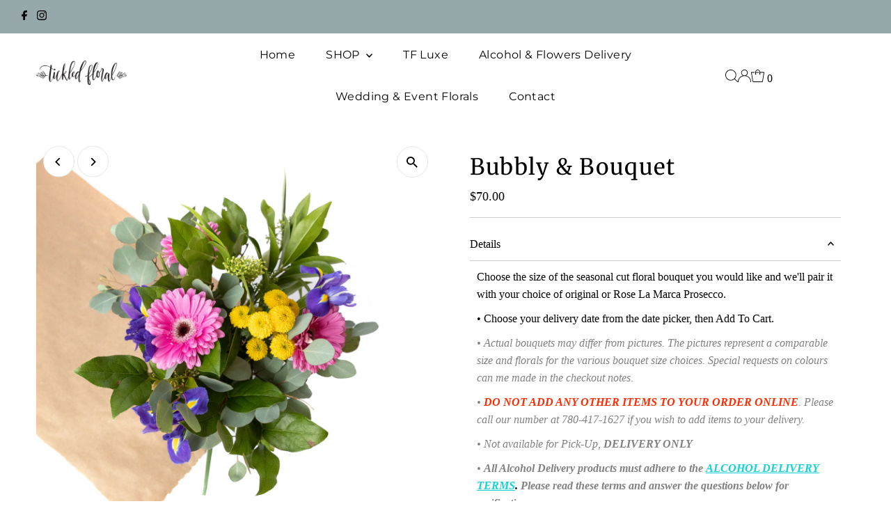

--- FILE ---
content_type: text/html; charset=utf-8
request_url: https://tickledfloral.com/products/bubbly-bouquet
body_size: 40683
content:
<!DOCTYPE html>
<html class="no-js" lang="en">
<head>
  <meta charset="utf-8" />
  <meta name="viewport" content="width=device-width,initial-scale=1">

  <!-- Establish early connection to external domains -->
  <link rel="preconnect" href="https://cdn.shopify.com" crossorigin>
  <link rel="preconnect" href="https://fonts.shopify.com" crossorigin>
  <link rel="preconnect" href="https://monorail-edge.shopifysvc.com">
  <link rel="preconnect" href="//ajax.googleapis.com" crossorigin /><!-- Preload onDomain stylesheets and script libraries -->
  <link rel="preload" href="//tickledfloral.com/cdn/shop/t/15/assets/stylesheet.css?v=26974313031871454311699900351" as="style">
  <link rel="preload" as="font" href="" type="font/woff2" crossorigin>
  <link rel="preload" as="font" href="//tickledfloral.com/cdn/fonts/montserrat/montserrat_n4.81949fa0ac9fd2021e16436151e8eaa539321637.woff2" type="font/woff2" crossorigin>
  <link rel="preload" as="font" href="//tickledfloral.com/cdn/fonts/merriweather/merriweather_n4.349a72bc63b970a8b7f00dc33f5bda2ec52f79cc.woff2" type="font/woff2" crossorigin>
  <link rel="preload" href="//tickledfloral.com/cdn/shop/t/15/assets/eventemitter3.min.js?v=27939738353326123541699900351" as="script">
  <link rel="preload" href="//tickledfloral.com/cdn/shop/t/15/assets/vendor-video.js?v=112486824910932804751699900351" as="script">
  <link rel="preload" href="//tickledfloral.com/cdn/shop/t/15/assets/theme.js?v=44584006653469132041699900351" as="script">

  <link rel="shortcut icon" href="//tickledfloral.com/cdn/shop/files/TickledFlavicon_87f274e1-d2a8-418f-9fb2-647bdb12b748.jpg?crop=center&height=32&v=1613530577&width=32" type="image/png" />
  <link rel="canonical" href="https://tickledfloral.com/products/bubbly-bouquet" />

  <title>Bubbly &amp; Bouquet &ndash; Tickled Floral</title>
  <meta name="description" content="Choose the size of the seasonal cut floral bouquet you would like and we&#39;ll pair it with your choice of original or Rose La Marca Prosecco. • Choose your delivery date from the date picker, then Add To Cart. • Actual bouquets may differ from pictures. The pictures represent a comparable size and florals for the various" />

  
 <script type="application/ld+json">
   {
     "@context": "https://schema.org",
     "@type": "Product",
     "id": "bubbly-bouquet",
     "url": "https:\/\/tickledfloral.com\/products\/bubbly-bouquet",
     "image": "\/\/tickledfloral.com\/cdn\/shop\/files\/2147_Rose_Prosecco.jpg?v=1682361665\u0026width=1024",
     "name": "Bubbly \u0026amp; Bouquet",
      "brand": {
        "@type": "Brand",
        "name": "Tickled Floral - Alcohol Delivery"
      },
     "description": "Choose the size of the seasonal cut floral bouquet you would like and we'll pair it with your choice of original or Rose La Marca Prosecco.\n• Choose your delivery date from the date picker, then Add To Cart. \n• Actual bouquets may differ from pictures. The pictures represent a comparable size and florals for the various bouquet size choices. Special requests on colours can me made in the checkout notes.\n• DO NOT ADD ANY OTHER ITEMS TO YOUR ORDER ONLINE. Please call our number at 780-417-1627 if you wish to add items to your delivery.\n• Not available for Pick-Up, DELIVERY ONLY\n• All Alcohol Delivery products must adhere to the ALCOHOL DELIVERY TERMS. Please read these terms and answer the questions below for verification.\n**Both the sender and recipient MUST be 18 years or older.**\nPROSECCO SELECTIONS\n1)La Marca Prosecco – 750 ml bottle , 11%ABV - Approximate price $18.89“A crisp, refreshing style and delicate, floral palate. Fruit aromas of green apple, juicy peach and ripe lemon. Hints of minerality and sweetness with a light and refreshing finish.”\n2) La Marca Prosecco Rose – 750 ml bottle , 11%ABV - Approximate price $18.89“The bright, aromatic style of the Glera grape intertwines with elegant red fruit notes of Pino Noir. Resplendent with notes of citrus, wild strawberry and juicy peach.”\n ","sku": 42226410586165,"offers": [
        
        {
           "@type": "Offer",
           "price": "70.00",
           "priceCurrency": "CAD",
           "availability": "http://schema.org/InStock",
           "priceValidUntil": "2030-01-01",
           "url": "\/products\/bubbly-bouquet"
         },
       
        {
           "@type": "Offer",
           "price": "95.00",
           "priceCurrency": "CAD",
           "availability": "http://schema.org/InStock",
           "priceValidUntil": "2030-01-01",
           "url": "\/products\/bubbly-bouquet"
         },
       
        {
           "@type": "Offer",
           "price": "120.00",
           "priceCurrency": "CAD",
           "availability": "http://schema.org/InStock",
           "priceValidUntil": "2030-01-01",
           "url": "\/products\/bubbly-bouquet"
         },
       
        {
           "@type": "Offer",
           "price": "170.00",
           "priceCurrency": "CAD",
           "availability": "http://schema.org/InStock",
           "priceValidUntil": "2030-01-01",
           "url": "\/products\/bubbly-bouquet"
         }
       
     ]}
 </script>


  
<meta property="og:image" content="http://tickledfloral.com/cdn/shop/files/2147_Rose_Prosecco.jpg?v=1682361665&width=1024">
  <meta property="og:image:secure_url" content="https://tickledfloral.com/cdn/shop/files/2147_Rose_Prosecco.jpg?v=1682361665&width=1024">
  <meta property="og:image:width" content="1200">
  <meta property="og:image:height" content="1200">
<meta property="og:site_name" content="Tickled Floral">



<meta name="twitter:card" content="summary">


<meta name="twitter:site" content="@">


<meta name="twitter:title" content="Bubbly &amp; Bouquet">
<meta name="twitter:description" content="Choose the size of the seasonal cut floral bouquet you would like and we&#39;ll pair it with your choice of original or Rose La Marca Prosecco.
• Choose your delivery date from the date picker, then Add T">
<meta name="twitter:image" content="https://tickledfloral.com/cdn/shop/files/2147_Rose_Prosecco.jpg?v=1682361665&width=1024">
<meta name="twitter:image:width" content="480">
<meta name="twitter:image:height" content="480">


  <style data-shopify>
:root {
    --main-family: "Lucida Grande";
    --main-weight: 400;
    --main-style: normal;
    --main-spacing: 0em;
    --nav-family: Montserrat;
    --nav-weight: 400;
    --nav-style: normal;
    --nav-spacing: 0.025em;
    --heading-family: Merriweather;
    --heading-weight: 400;
    --heading-style: normal;
    --heading-spacing: 0.050em;
    --font-size: 16px;
    --font-size-sm: 10px;
    --nav-size: 16px;
    --h1-size: 32px;
    --h2-size: 20px;
    --h3-size: 20px;
    --header-wrapper-background: #ffffff;
    --background: #ffffff;
    --header-link-color: #000000;
    --announcement-background: #96a8aa;
    --announcement-text: #000000;
    --header-icons: #ffffff;
    --header-icons-hover: #ffffff;
    --mobile-header-icons: ;
    --text-color: #000000;
    --link-color: #000000;
    --sale-color: #c60808;
    --dotted-color: #cccccc;
    --button-color: #96a8aa;
    --button-hover: #222222;
    --button-text: #ffffff;
    --secondary-button-color: #dddddd;
    --secondary-button-hover: #cccccc;
    --secondary-button-text: #000000;
    --direction-color: #000000;
    --direction-background: #ffffff;
    --direction-hover: #e7e7e7;
    --footer-background: #c1ceae;
    --footer-text: #ffffff;
    --footer-icons-color: #ffffff;
    --footer-input: #ffffff;
    --footer-input-text: #000000;
    --footer-button: #000000;
    --footer-button-text: #ffffff;
    --nav-color: #ffffff;
    --nav-hover-color: rgba(0,0,0,0);
    --nav-background-color: #c1ceae;
    --nav-hover-link-color: #000000;
    --nav-border-color: rgba(0,0,0,0);
    --dropdown-background-color: #ffffff;
    --dropdown-link-color: #000000;
    --dropdown-link-hover-color: #96a8aa;
    --dropdown-min-width: 220px;
    --free-shipping-bg: #b79e8c;
    --free-shipping-text: #ffffff;
    --error-color: #c60808;
    --error-color-light: #fdd0d0;
    --swatch-height: 40px;
    --swatch-width: 44px;
    --tool-tip-width: -20;
    --icon-border-color: #e6e6e6;
    --select-arrow-bg: url(//tickledfloral.com/cdn/shop/t/15/assets/select-arrow.png?v=112595941721225094991699900351);
    --keyboard-focus-color: #f3f3f3;
    --keyboard-focus-border-style: dotted;
    --keyboard-focus-border-weight: 1;
    --price-unit-price: #999999;
    --color-filter-size: 20px;
    --color-body-text: var(--text-color);
    --color-body: var(--background);
    --color-bg: var(--background);
    --section-margins: 25px;

    --star-active: rgb(0, 0, 0);
    --star-inactive: rgb(204, 204, 204);
    --age-text-color: #262b2c;
    --age-bg-color: #faf4e8;

    
      --button-corners: 3px;
    

    --section-background: #ffffff;
    --desktop-section-height: ;
    --mobile-section-height: ;

  }
  @media (max-width: 740px) {
    :root {
      --font-size: calc(16px - (16px * 0.15));
      --nav-size: calc(16px - (16px * 0.15));
      --h1-size: calc(32px - (32px * 0.15));
      --h2-size: calc(20px - (20px * 0.15));
      --h3-size: calc(20px - (20px * 0.15));
    }
  }
</style>


  <link rel="stylesheet" href="//tickledfloral.com/cdn/shop/t/15/assets/stylesheet.css?v=26974313031871454311699900351" type="text/css">

  <style>
  
  @font-face {
  font-family: Montserrat;
  font-weight: 400;
  font-style: normal;
  font-display: swap;
  src: url("//tickledfloral.com/cdn/fonts/montserrat/montserrat_n4.81949fa0ac9fd2021e16436151e8eaa539321637.woff2") format("woff2"),
       url("//tickledfloral.com/cdn/fonts/montserrat/montserrat_n4.a6c632ca7b62da89c3594789ba828388aac693fe.woff") format("woff");
}

  @font-face {
  font-family: Merriweather;
  font-weight: 400;
  font-style: normal;
  font-display: swap;
  src: url("//tickledfloral.com/cdn/fonts/merriweather/merriweather_n4.349a72bc63b970a8b7f00dc33f5bda2ec52f79cc.woff2") format("woff2"),
       url("//tickledfloral.com/cdn/fonts/merriweather/merriweather_n4.5a396c75a89c25b516c9d3cb026490795288d821.woff") format("woff");
}

  
  
  
  </style>

  <script>window.performance && window.performance.mark && window.performance.mark('shopify.content_for_header.start');</script><meta id="shopify-digital-wallet" name="shopify-digital-wallet" content="/2133721141/digital_wallets/dialog">
<meta name="shopify-checkout-api-token" content="56d304d46d29ca272e407970f24b0136">
<link rel="alternate" type="application/json+oembed" href="https://tickledfloral.com/products/bubbly-bouquet.oembed">
<script async="async" src="/checkouts/internal/preloads.js?locale=en-CA"></script>
<link rel="preconnect" href="https://shop.app" crossorigin="anonymous">
<script async="async" src="https://shop.app/checkouts/internal/preloads.js?locale=en-CA&shop_id=2133721141" crossorigin="anonymous"></script>
<script id="shopify-features" type="application/json">{"accessToken":"56d304d46d29ca272e407970f24b0136","betas":["rich-media-storefront-analytics"],"domain":"tickledfloral.com","predictiveSearch":true,"shopId":2133721141,"locale":"en"}</script>
<script>var Shopify = Shopify || {};
Shopify.shop = "tickled-floral.myshopify.com";
Shopify.locale = "en";
Shopify.currency = {"active":"CAD","rate":"1.0"};
Shopify.country = "CA";
Shopify.theme = {"name":"Updated copy of PLEASE WORKTestament no search ...","id":129009647669,"schema_name":"Testament","schema_version":"12.1.0","theme_store_id":623,"role":"main"};
Shopify.theme.handle = "null";
Shopify.theme.style = {"id":null,"handle":null};
Shopify.cdnHost = "tickledfloral.com/cdn";
Shopify.routes = Shopify.routes || {};
Shopify.routes.root = "/";</script>
<script type="module">!function(o){(o.Shopify=o.Shopify||{}).modules=!0}(window);</script>
<script>!function(o){function n(){var o=[];function n(){o.push(Array.prototype.slice.apply(arguments))}return n.q=o,n}var t=o.Shopify=o.Shopify||{};t.loadFeatures=n(),t.autoloadFeatures=n()}(window);</script>
<script>
  window.ShopifyPay = window.ShopifyPay || {};
  window.ShopifyPay.apiHost = "shop.app\/pay";
  window.ShopifyPay.redirectState = null;
</script>
<script id="shop-js-analytics" type="application/json">{"pageType":"product"}</script>
<script defer="defer" async type="module" src="//tickledfloral.com/cdn/shopifycloud/shop-js/modules/v2/client.init-shop-cart-sync_BdyHc3Nr.en.esm.js"></script>
<script defer="defer" async type="module" src="//tickledfloral.com/cdn/shopifycloud/shop-js/modules/v2/chunk.common_Daul8nwZ.esm.js"></script>
<script type="module">
  await import("//tickledfloral.com/cdn/shopifycloud/shop-js/modules/v2/client.init-shop-cart-sync_BdyHc3Nr.en.esm.js");
await import("//tickledfloral.com/cdn/shopifycloud/shop-js/modules/v2/chunk.common_Daul8nwZ.esm.js");

  window.Shopify.SignInWithShop?.initShopCartSync?.({"fedCMEnabled":true,"windoidEnabled":true});

</script>
<script defer="defer" async type="module" src="//tickledfloral.com/cdn/shopifycloud/shop-js/modules/v2/client.payment-terms_MV4M3zvL.en.esm.js"></script>
<script defer="defer" async type="module" src="//tickledfloral.com/cdn/shopifycloud/shop-js/modules/v2/chunk.common_Daul8nwZ.esm.js"></script>
<script defer="defer" async type="module" src="//tickledfloral.com/cdn/shopifycloud/shop-js/modules/v2/chunk.modal_CQq8HTM6.esm.js"></script>
<script type="module">
  await import("//tickledfloral.com/cdn/shopifycloud/shop-js/modules/v2/client.payment-terms_MV4M3zvL.en.esm.js");
await import("//tickledfloral.com/cdn/shopifycloud/shop-js/modules/v2/chunk.common_Daul8nwZ.esm.js");
await import("//tickledfloral.com/cdn/shopifycloud/shop-js/modules/v2/chunk.modal_CQq8HTM6.esm.js");

  
</script>
<script>
  window.Shopify = window.Shopify || {};
  if (!window.Shopify.featureAssets) window.Shopify.featureAssets = {};
  window.Shopify.featureAssets['shop-js'] = {"shop-cart-sync":["modules/v2/client.shop-cart-sync_QYOiDySF.en.esm.js","modules/v2/chunk.common_Daul8nwZ.esm.js"],"init-fed-cm":["modules/v2/client.init-fed-cm_DchLp9rc.en.esm.js","modules/v2/chunk.common_Daul8nwZ.esm.js"],"shop-button":["modules/v2/client.shop-button_OV7bAJc5.en.esm.js","modules/v2/chunk.common_Daul8nwZ.esm.js"],"init-windoid":["modules/v2/client.init-windoid_DwxFKQ8e.en.esm.js","modules/v2/chunk.common_Daul8nwZ.esm.js"],"shop-cash-offers":["modules/v2/client.shop-cash-offers_DWtL6Bq3.en.esm.js","modules/v2/chunk.common_Daul8nwZ.esm.js","modules/v2/chunk.modal_CQq8HTM6.esm.js"],"shop-toast-manager":["modules/v2/client.shop-toast-manager_CX9r1SjA.en.esm.js","modules/v2/chunk.common_Daul8nwZ.esm.js"],"init-shop-email-lookup-coordinator":["modules/v2/client.init-shop-email-lookup-coordinator_UhKnw74l.en.esm.js","modules/v2/chunk.common_Daul8nwZ.esm.js"],"pay-button":["modules/v2/client.pay-button_DzxNnLDY.en.esm.js","modules/v2/chunk.common_Daul8nwZ.esm.js"],"avatar":["modules/v2/client.avatar_BTnouDA3.en.esm.js"],"init-shop-cart-sync":["modules/v2/client.init-shop-cart-sync_BdyHc3Nr.en.esm.js","modules/v2/chunk.common_Daul8nwZ.esm.js"],"shop-login-button":["modules/v2/client.shop-login-button_D8B466_1.en.esm.js","modules/v2/chunk.common_Daul8nwZ.esm.js","modules/v2/chunk.modal_CQq8HTM6.esm.js"],"init-customer-accounts-sign-up":["modules/v2/client.init-customer-accounts-sign-up_C8fpPm4i.en.esm.js","modules/v2/client.shop-login-button_D8B466_1.en.esm.js","modules/v2/chunk.common_Daul8nwZ.esm.js","modules/v2/chunk.modal_CQq8HTM6.esm.js"],"init-shop-for-new-customer-accounts":["modules/v2/client.init-shop-for-new-customer-accounts_CVTO0Ztu.en.esm.js","modules/v2/client.shop-login-button_D8B466_1.en.esm.js","modules/v2/chunk.common_Daul8nwZ.esm.js","modules/v2/chunk.modal_CQq8HTM6.esm.js"],"init-customer-accounts":["modules/v2/client.init-customer-accounts_dRgKMfrE.en.esm.js","modules/v2/client.shop-login-button_D8B466_1.en.esm.js","modules/v2/chunk.common_Daul8nwZ.esm.js","modules/v2/chunk.modal_CQq8HTM6.esm.js"],"shop-follow-button":["modules/v2/client.shop-follow-button_CkZpjEct.en.esm.js","modules/v2/chunk.common_Daul8nwZ.esm.js","modules/v2/chunk.modal_CQq8HTM6.esm.js"],"lead-capture":["modules/v2/client.lead-capture_BntHBhfp.en.esm.js","modules/v2/chunk.common_Daul8nwZ.esm.js","modules/v2/chunk.modal_CQq8HTM6.esm.js"],"checkout-modal":["modules/v2/client.checkout-modal_CfxcYbTm.en.esm.js","modules/v2/chunk.common_Daul8nwZ.esm.js","modules/v2/chunk.modal_CQq8HTM6.esm.js"],"shop-login":["modules/v2/client.shop-login_Da4GZ2H6.en.esm.js","modules/v2/chunk.common_Daul8nwZ.esm.js","modules/v2/chunk.modal_CQq8HTM6.esm.js"],"payment-terms":["modules/v2/client.payment-terms_MV4M3zvL.en.esm.js","modules/v2/chunk.common_Daul8nwZ.esm.js","modules/v2/chunk.modal_CQq8HTM6.esm.js"]};
</script>
<script>(function() {
  var isLoaded = false;
  function asyncLoad() {
    if (isLoaded) return;
    isLoaded = true;
    var urls = ["\/\/d1liekpayvooaz.cloudfront.net\/apps\/customizery\/customizery.js?shop=tickled-floral.myshopify.com","https:\/\/app.delivery.handyjs.org\/js\/scripttag_loader.min.js?version=1.0.70\u0026origin=https:\/\/app.delivery.handyjs.org\u0026shop=tickled-floral.myshopify.com"];
    for (var i = 0; i < urls.length; i++) {
      var s = document.createElement('script');
      s.type = 'text/javascript';
      s.async = true;
      s.src = urls[i];
      var x = document.getElementsByTagName('script')[0];
      x.parentNode.insertBefore(s, x);
    }
  };
  if(window.attachEvent) {
    window.attachEvent('onload', asyncLoad);
  } else {
    window.addEventListener('load', asyncLoad, false);
  }
})();</script>
<script id="__st">var __st={"a":2133721141,"offset":-25200,"reqid":"27bc3e5f-09db-4c8c-8b84-427e1db3d2f8-1768969377","pageurl":"tickledfloral.com\/products\/bubbly-bouquet","u":"c4f48fc52614","p":"product","rtyp":"product","rid":7182360477749};</script>
<script>window.ShopifyPaypalV4VisibilityTracking = true;</script>
<script id="captcha-bootstrap">!function(){'use strict';const t='contact',e='account',n='new_comment',o=[[t,t],['blogs',n],['comments',n],[t,'customer']],c=[[e,'customer_login'],[e,'guest_login'],[e,'recover_customer_password'],[e,'create_customer']],r=t=>t.map((([t,e])=>`form[action*='/${t}']:not([data-nocaptcha='true']) input[name='form_type'][value='${e}']`)).join(','),a=t=>()=>t?[...document.querySelectorAll(t)].map((t=>t.form)):[];function s(){const t=[...o],e=r(t);return a(e)}const i='password',u='form_key',d=['recaptcha-v3-token','g-recaptcha-response','h-captcha-response',i],f=()=>{try{return window.sessionStorage}catch{return}},m='__shopify_v',_=t=>t.elements[u];function p(t,e,n=!1){try{const o=window.sessionStorage,c=JSON.parse(o.getItem(e)),{data:r}=function(t){const{data:e,action:n}=t;return t[m]||n?{data:e,action:n}:{data:t,action:n}}(c);for(const[e,n]of Object.entries(r))t.elements[e]&&(t.elements[e].value=n);n&&o.removeItem(e)}catch(o){console.error('form repopulation failed',{error:o})}}const l='form_type',E='cptcha';function T(t){t.dataset[E]=!0}const w=window,h=w.document,L='Shopify',v='ce_forms',y='captcha';let A=!1;((t,e)=>{const n=(g='f06e6c50-85a8-45c8-87d0-21a2b65856fe',I='https://cdn.shopify.com/shopifycloud/storefront-forms-hcaptcha/ce_storefront_forms_captcha_hcaptcha.v1.5.2.iife.js',D={infoText:'Protected by hCaptcha',privacyText:'Privacy',termsText:'Terms'},(t,e,n)=>{const o=w[L][v],c=o.bindForm;if(c)return c(t,g,e,D).then(n);var r;o.q.push([[t,g,e,D],n]),r=I,A||(h.body.append(Object.assign(h.createElement('script'),{id:'captcha-provider',async:!0,src:r})),A=!0)});var g,I,D;w[L]=w[L]||{},w[L][v]=w[L][v]||{},w[L][v].q=[],w[L][y]=w[L][y]||{},w[L][y].protect=function(t,e){n(t,void 0,e),T(t)},Object.freeze(w[L][y]),function(t,e,n,w,h,L){const[v,y,A,g]=function(t,e,n){const i=e?o:[],u=t?c:[],d=[...i,...u],f=r(d),m=r(i),_=r(d.filter((([t,e])=>n.includes(e))));return[a(f),a(m),a(_),s()]}(w,h,L),I=t=>{const e=t.target;return e instanceof HTMLFormElement?e:e&&e.form},D=t=>v().includes(t);t.addEventListener('submit',(t=>{const e=I(t);if(!e)return;const n=D(e)&&!e.dataset.hcaptchaBound&&!e.dataset.recaptchaBound,o=_(e),c=g().includes(e)&&(!o||!o.value);(n||c)&&t.preventDefault(),c&&!n&&(function(t){try{if(!f())return;!function(t){const e=f();if(!e)return;const n=_(t);if(!n)return;const o=n.value;o&&e.removeItem(o)}(t);const e=Array.from(Array(32),(()=>Math.random().toString(36)[2])).join('');!function(t,e){_(t)||t.append(Object.assign(document.createElement('input'),{type:'hidden',name:u})),t.elements[u].value=e}(t,e),function(t,e){const n=f();if(!n)return;const o=[...t.querySelectorAll(`input[type='${i}']`)].map((({name:t})=>t)),c=[...d,...o],r={};for(const[a,s]of new FormData(t).entries())c.includes(a)||(r[a]=s);n.setItem(e,JSON.stringify({[m]:1,action:t.action,data:r}))}(t,e)}catch(e){console.error('failed to persist form',e)}}(e),e.submit())}));const S=(t,e)=>{t&&!t.dataset[E]&&(n(t,e.some((e=>e===t))),T(t))};for(const o of['focusin','change'])t.addEventListener(o,(t=>{const e=I(t);D(e)&&S(e,y())}));const B=e.get('form_key'),M=e.get(l),P=B&&M;t.addEventListener('DOMContentLoaded',(()=>{const t=y();if(P)for(const e of t)e.elements[l].value===M&&p(e,B);[...new Set([...A(),...v().filter((t=>'true'===t.dataset.shopifyCaptcha))])].forEach((e=>S(e,t)))}))}(h,new URLSearchParams(w.location.search),n,t,e,['guest_login'])})(!0,!0)}();</script>
<script integrity="sha256-4kQ18oKyAcykRKYeNunJcIwy7WH5gtpwJnB7kiuLZ1E=" data-source-attribution="shopify.loadfeatures" defer="defer" src="//tickledfloral.com/cdn/shopifycloud/storefront/assets/storefront/load_feature-a0a9edcb.js" crossorigin="anonymous"></script>
<script crossorigin="anonymous" defer="defer" src="//tickledfloral.com/cdn/shopifycloud/storefront/assets/shopify_pay/storefront-65b4c6d7.js?v=20250812"></script>
<script data-source-attribution="shopify.dynamic_checkout.dynamic.init">var Shopify=Shopify||{};Shopify.PaymentButton=Shopify.PaymentButton||{isStorefrontPortableWallets:!0,init:function(){window.Shopify.PaymentButton.init=function(){};var t=document.createElement("script");t.src="https://tickledfloral.com/cdn/shopifycloud/portable-wallets/latest/portable-wallets.en.js",t.type="module",document.head.appendChild(t)}};
</script>
<script data-source-attribution="shopify.dynamic_checkout.buyer_consent">
  function portableWalletsHideBuyerConsent(e){var t=document.getElementById("shopify-buyer-consent"),n=document.getElementById("shopify-subscription-policy-button");t&&n&&(t.classList.add("hidden"),t.setAttribute("aria-hidden","true"),n.removeEventListener("click",e))}function portableWalletsShowBuyerConsent(e){var t=document.getElementById("shopify-buyer-consent"),n=document.getElementById("shopify-subscription-policy-button");t&&n&&(t.classList.remove("hidden"),t.removeAttribute("aria-hidden"),n.addEventListener("click",e))}window.Shopify?.PaymentButton&&(window.Shopify.PaymentButton.hideBuyerConsent=portableWalletsHideBuyerConsent,window.Shopify.PaymentButton.showBuyerConsent=portableWalletsShowBuyerConsent);
</script>
<script data-source-attribution="shopify.dynamic_checkout.cart.bootstrap">document.addEventListener("DOMContentLoaded",(function(){function t(){return document.querySelector("shopify-accelerated-checkout-cart, shopify-accelerated-checkout")}if(t())Shopify.PaymentButton.init();else{new MutationObserver((function(e,n){t()&&(Shopify.PaymentButton.init(),n.disconnect())})).observe(document.body,{childList:!0,subtree:!0})}}));
</script>
<link id="shopify-accelerated-checkout-styles" rel="stylesheet" media="screen" href="https://tickledfloral.com/cdn/shopifycloud/portable-wallets/latest/accelerated-checkout-backwards-compat.css" crossorigin="anonymous">
<style id="shopify-accelerated-checkout-cart">
        #shopify-buyer-consent {
  margin-top: 1em;
  display: inline-block;
  width: 100%;
}

#shopify-buyer-consent.hidden {
  display: none;
}

#shopify-subscription-policy-button {
  background: none;
  border: none;
  padding: 0;
  text-decoration: underline;
  font-size: inherit;
  cursor: pointer;
}

#shopify-subscription-policy-button::before {
  box-shadow: none;
}

      </style>

<script>window.performance && window.performance.mark && window.performance.mark('shopify.content_for_header.end');</script>


    
  
    
      <script id="streamthing_delivery_date_embed_script_product">
        (function() {
         function deliveryAppBlockDisable(){
            const productFormInput = document.querySelector('form[action="/cart/add"] input[type="submit"]');
            const productFormButton = document.querySelector('form[action="/cart/add"] button[type="submit"]');
            productFormInput ? productFormInput.disabled = true : null;
            productFormButton ? productFormButton.disabled = true : null;
            // disable buy it now
            const buyItNow = 
                document.querySelector('[data-testid="Checkout-button"]') ||
                document.querySelector('.shopify-payment-button__button');
            
            if (buyItNow){
              buyItNow.disabled = true;
            }
          }
  
          deliveryAppBlockDisable();
          setTimeout(() => deliveryAppBlockDisable(), 200);
        })();
      </script>
    
    
  
  
  
<!-- BEGIN app block: shopify://apps/seguno-popups/blocks/popup-app-embed/f53bd66f-9a20-4ce2-ae2e-ccbd0148bd4b --><meta property="seguno:shop-id" content="2133721141" />


<!-- END app block --><!-- BEGIN app block: shopify://apps/hulk-contact-us-form/blocks/app-embed/a9c778db-ef3e-4d3b-8775-c01d242fd46f --><!-- END app block --><!-- BEGIN app block: shopify://apps/hulk-form-builder/blocks/app-embed/b6b8dd14-356b-4725-a4ed-77232212b3c3 --><!-- BEGIN app snippet: hulkapps-formbuilder-theme-ext --><script type="text/javascript">
  
  if (typeof window.formbuilder_customer != "object") {
        window.formbuilder_customer = {}
  }

  window.hulkFormBuilder = {
    form_data: {},
    shop_data: {"shop_hYVU4f0H76VluO8MkYxh_g":{"shop_uuid":"hYVU4f0H76VluO8MkYxh_g","shop_timezone":"America\/Denver","shop_id":85162,"shop_is_after_submit_enabled":true,"shop_shopify_plan":"basic","shop_shopify_domain":"tickled-floral.myshopify.com","shop_created_at":"2023-06-01T18:42:32.495-05:00","is_skip_metafield":false,"shop_deleted":false,"shop_disabled":false}},
    settings_data: {"shop_settings":{"shop_customise_msgs":[],"default_customise_msgs":{"is_required":"is required","thank_you":"Thank you! The form was submitted successfully.","processing":"Processing...","valid_data":"Please provide valid data","valid_email":"Provide valid email format","valid_tags":"HTML Tags are not allowed","valid_phone":"Provide valid phone number","valid_captcha":"Please provide valid captcha response","valid_url":"Provide valid URL","only_number_alloud":"Provide valid number in","number_less":"must be less than","number_more":"must be more than","image_must_less":"Image must be less than 20MB","image_number":"Images allowed","image_extension":"Invalid extension! Please provide image file","error_image_upload":"Error in image upload. Please try again.","error_file_upload":"Error in file upload. Please try again.","your_response":"Your response","error_form_submit":"Error occur.Please try again after sometime.","email_submitted":"Form with this email is already submitted","invalid_email_by_zerobounce":"The email address you entered appears to be invalid. Please check it and try again.","download_file":"Download file","card_details_invalid":"Your card details are invalid","card_details":"Card details","please_enter_card_details":"Please enter card details","card_number":"Card number","exp_mm":"Exp MM","exp_yy":"Exp YY","crd_cvc":"CVV","payment_value":"Payment amount","please_enter_payment_amount":"Please enter payment amount","address1":"Address line 1","address2":"Address line 2","city":"City","province":"Province","zipcode":"Zip code","country":"Country","blocked_domain":"This form does not accept addresses from","file_must_less":"File must be less than 20MB","file_extension":"Invalid extension! Please provide file","only_file_number_alloud":"files allowed","previous":"Previous","next":"Next","must_have_a_input":"Please enter at least one field.","please_enter_required_data":"Please enter required data","atleast_one_special_char":"Include at least one special character","atleast_one_lowercase_char":"Include at least one lowercase character","atleast_one_uppercase_char":"Include at least one uppercase character","atleast_one_number":"Include at least one number","must_have_8_chars":"Must have 8 characters long","be_between_8_and_12_chars":"Be between 8 and 12 characters long","please_select":"Please Select","phone_submitted":"Form with this phone number is already submitted","user_res_parse_error":"Error while submitting the form","valid_same_values":"values must be same","product_choice_clear_selection":"Clear Selection","picture_choice_clear_selection":"Clear Selection","remove_all_for_file_image_upload":"Remove All","invalid_file_type_for_image_upload":"You can't upload files of this type.","invalid_file_type_for_signature_upload":"You can't upload files of this type.","max_files_exceeded_for_file_upload":"You can not upload any more files.","max_files_exceeded_for_image_upload":"You can not upload any more files.","file_already_exist":"File already uploaded","max_limit_exceed":"You have added the maximum number of text fields.","cancel_upload_for_file_upload":"Cancel upload","cancel_upload_for_image_upload":"Cancel upload","cancel_upload_for_signature_upload":"Cancel upload"},"shop_blocked_domains":[]}},
    features_data: {"shop_plan_features":{"shop_plan_features":["unlimited-forms","full-design-customization","export-form-submissions","multiple-recipients-for-form-submissions","multiple-admin-notifications","enable-captcha","unlimited-file-uploads","save-submitted-form-data","set-auto-response-message","conditional-logic","form-banner","save-as-draft-facility","include-user-response-in-admin-email","disable-form-submission","file-upload"]}},
    shop: null,
    shop_id: null,
    plan_features: null,
    validateDoubleQuotes: false,
    assets: {
      extraFunctions: "https://cdn.shopify.com/extensions/019bb5ee-ec40-7527-955d-c1b8751eb060/form-builder-by-hulkapps-50/assets/extra-functions.js",
      extraStyles: "https://cdn.shopify.com/extensions/019bb5ee-ec40-7527-955d-c1b8751eb060/form-builder-by-hulkapps-50/assets/extra-styles.css",
      bootstrapStyles: "https://cdn.shopify.com/extensions/019bb5ee-ec40-7527-955d-c1b8751eb060/form-builder-by-hulkapps-50/assets/theme-app-extension-bootstrap.css"
    },
    translations: {
      htmlTagNotAllowed: "HTML Tags are not allowed",
      sqlQueryNotAllowed: "SQL Queries are not allowed",
      doubleQuoteNotAllowed: "Double quotes are not allowed",
      vorwerkHttpWwwNotAllowed: "The words \u0026#39;http\u0026#39; and \u0026#39;www\u0026#39; are not allowed. Please remove them and try again.",
      maxTextFieldsReached: "You have added the maximum number of text fields.",
      avoidNegativeWords: "Avoid negative words: Don\u0026#39;t use negative words in your contact message.",
      customDesignOnly: "This form is for custom designs requests. For general inquiries please contact our team at info@stagheaddesigns.com",
      zerobounceApiErrorMsg: "We couldn\u0026#39;t verify your email due to a technical issue. Please try again later.",
    }

  }

  

  window.FbThemeAppExtSettingsHash = {}
  
</script><!-- END app snippet --><!-- END app block --><script src="https://cdn.shopify.com/extensions/019bda7f-d374-792b-8997-07163137e861/appatticserver-375/assets/giftBoxLogicv1.js" type="text/javascript" defer="defer"></script>
<link href="https://cdn.shopify.com/extensions/019bda7f-d374-792b-8997-07163137e861/appatticserver-375/assets/giftBoxv1.css" rel="stylesheet" type="text/css" media="all">
<script src="https://cdn.shopify.com/extensions/0199c427-df3e-7dbf-8171-b4fecbfad766/popup-11/assets/popup.js" type="text/javascript" defer="defer"></script>
<script src="https://cdn.shopify.com/extensions/f8454267-2477-41d0-913b-fe0ed7fe76d1/hulk-contact-us-form-3/assets/hulkapps-contact-us.js" type="text/javascript" defer="defer"></script>
<link href="https://cdn.shopify.com/extensions/f8454267-2477-41d0-913b-fe0ed7fe76d1/hulk-contact-us-form-3/assets/hulkapps-contact.css" rel="stylesheet" type="text/css" media="all">
<link href="https://cdn.shopify.com/extensions/0199c427-df3e-7dbf-8171-b4fecbfad766/popup-11/assets/popup-embedded-form.css" rel="stylesheet" type="text/css" media="all">
<script src="https://cdn.shopify.com/extensions/019bb5ee-ec40-7527-955d-c1b8751eb060/form-builder-by-hulkapps-50/assets/form-builder-script.js" type="text/javascript" defer="defer"></script>
<link href="https://monorail-edge.shopifysvc.com" rel="dns-prefetch">
<script>(function(){if ("sendBeacon" in navigator && "performance" in window) {try {var session_token_from_headers = performance.getEntriesByType('navigation')[0].serverTiming.find(x => x.name == '_s').description;} catch {var session_token_from_headers = undefined;}var session_cookie_matches = document.cookie.match(/_shopify_s=([^;]*)/);var session_token_from_cookie = session_cookie_matches && session_cookie_matches.length === 2 ? session_cookie_matches[1] : "";var session_token = session_token_from_headers || session_token_from_cookie || "";function handle_abandonment_event(e) {var entries = performance.getEntries().filter(function(entry) {return /monorail-edge.shopifysvc.com/.test(entry.name);});if (!window.abandonment_tracked && entries.length === 0) {window.abandonment_tracked = true;var currentMs = Date.now();var navigation_start = performance.timing.navigationStart;var payload = {shop_id: 2133721141,url: window.location.href,navigation_start,duration: currentMs - navigation_start,session_token,page_type: "product"};window.navigator.sendBeacon("https://monorail-edge.shopifysvc.com/v1/produce", JSON.stringify({schema_id: "online_store_buyer_site_abandonment/1.1",payload: payload,metadata: {event_created_at_ms: currentMs,event_sent_at_ms: currentMs}}));}}window.addEventListener('pagehide', handle_abandonment_event);}}());</script>
<script id="web-pixels-manager-setup">(function e(e,d,r,n,o){if(void 0===o&&(o={}),!Boolean(null===(a=null===(i=window.Shopify)||void 0===i?void 0:i.analytics)||void 0===a?void 0:a.replayQueue)){var i,a;window.Shopify=window.Shopify||{};var t=window.Shopify;t.analytics=t.analytics||{};var s=t.analytics;s.replayQueue=[],s.publish=function(e,d,r){return s.replayQueue.push([e,d,r]),!0};try{self.performance.mark("wpm:start")}catch(e){}var l=function(){var e={modern:/Edge?\/(1{2}[4-9]|1[2-9]\d|[2-9]\d{2}|\d{4,})\.\d+(\.\d+|)|Firefox\/(1{2}[4-9]|1[2-9]\d|[2-9]\d{2}|\d{4,})\.\d+(\.\d+|)|Chrom(ium|e)\/(9{2}|\d{3,})\.\d+(\.\d+|)|(Maci|X1{2}).+ Version\/(15\.\d+|(1[6-9]|[2-9]\d|\d{3,})\.\d+)([,.]\d+|)( \(\w+\)|)( Mobile\/\w+|) Safari\/|Chrome.+OPR\/(9{2}|\d{3,})\.\d+\.\d+|(CPU[ +]OS|iPhone[ +]OS|CPU[ +]iPhone|CPU IPhone OS|CPU iPad OS)[ +]+(15[._]\d+|(1[6-9]|[2-9]\d|\d{3,})[._]\d+)([._]\d+|)|Android:?[ /-](13[3-9]|1[4-9]\d|[2-9]\d{2}|\d{4,})(\.\d+|)(\.\d+|)|Android.+Firefox\/(13[5-9]|1[4-9]\d|[2-9]\d{2}|\d{4,})\.\d+(\.\d+|)|Android.+Chrom(ium|e)\/(13[3-9]|1[4-9]\d|[2-9]\d{2}|\d{4,})\.\d+(\.\d+|)|SamsungBrowser\/([2-9]\d|\d{3,})\.\d+/,legacy:/Edge?\/(1[6-9]|[2-9]\d|\d{3,})\.\d+(\.\d+|)|Firefox\/(5[4-9]|[6-9]\d|\d{3,})\.\d+(\.\d+|)|Chrom(ium|e)\/(5[1-9]|[6-9]\d|\d{3,})\.\d+(\.\d+|)([\d.]+$|.*Safari\/(?![\d.]+ Edge\/[\d.]+$))|(Maci|X1{2}).+ Version\/(10\.\d+|(1[1-9]|[2-9]\d|\d{3,})\.\d+)([,.]\d+|)( \(\w+\)|)( Mobile\/\w+|) Safari\/|Chrome.+OPR\/(3[89]|[4-9]\d|\d{3,})\.\d+\.\d+|(CPU[ +]OS|iPhone[ +]OS|CPU[ +]iPhone|CPU IPhone OS|CPU iPad OS)[ +]+(10[._]\d+|(1[1-9]|[2-9]\d|\d{3,})[._]\d+)([._]\d+|)|Android:?[ /-](13[3-9]|1[4-9]\d|[2-9]\d{2}|\d{4,})(\.\d+|)(\.\d+|)|Mobile Safari.+OPR\/([89]\d|\d{3,})\.\d+\.\d+|Android.+Firefox\/(13[5-9]|1[4-9]\d|[2-9]\d{2}|\d{4,})\.\d+(\.\d+|)|Android.+Chrom(ium|e)\/(13[3-9]|1[4-9]\d|[2-9]\d{2}|\d{4,})\.\d+(\.\d+|)|Android.+(UC? ?Browser|UCWEB|U3)[ /]?(15\.([5-9]|\d{2,})|(1[6-9]|[2-9]\d|\d{3,})\.\d+)\.\d+|SamsungBrowser\/(5\.\d+|([6-9]|\d{2,})\.\d+)|Android.+MQ{2}Browser\/(14(\.(9|\d{2,})|)|(1[5-9]|[2-9]\d|\d{3,})(\.\d+|))(\.\d+|)|K[Aa][Ii]OS\/(3\.\d+|([4-9]|\d{2,})\.\d+)(\.\d+|)/},d=e.modern,r=e.legacy,n=navigator.userAgent;return n.match(d)?"modern":n.match(r)?"legacy":"unknown"}(),u="modern"===l?"modern":"legacy",c=(null!=n?n:{modern:"",legacy:""})[u],f=function(e){return[e.baseUrl,"/wpm","/b",e.hashVersion,"modern"===e.buildTarget?"m":"l",".js"].join("")}({baseUrl:d,hashVersion:r,buildTarget:u}),m=function(e){var d=e.version,r=e.bundleTarget,n=e.surface,o=e.pageUrl,i=e.monorailEndpoint;return{emit:function(e){var a=e.status,t=e.errorMsg,s=(new Date).getTime(),l=JSON.stringify({metadata:{event_sent_at_ms:s},events:[{schema_id:"web_pixels_manager_load/3.1",payload:{version:d,bundle_target:r,page_url:o,status:a,surface:n,error_msg:t},metadata:{event_created_at_ms:s}}]});if(!i)return console&&console.warn&&console.warn("[Web Pixels Manager] No Monorail endpoint provided, skipping logging."),!1;try{return self.navigator.sendBeacon.bind(self.navigator)(i,l)}catch(e){}var u=new XMLHttpRequest;try{return u.open("POST",i,!0),u.setRequestHeader("Content-Type","text/plain"),u.send(l),!0}catch(e){return console&&console.warn&&console.warn("[Web Pixels Manager] Got an unhandled error while logging to Monorail."),!1}}}}({version:r,bundleTarget:l,surface:e.surface,pageUrl:self.location.href,monorailEndpoint:e.monorailEndpoint});try{o.browserTarget=l,function(e){var d=e.src,r=e.async,n=void 0===r||r,o=e.onload,i=e.onerror,a=e.sri,t=e.scriptDataAttributes,s=void 0===t?{}:t,l=document.createElement("script"),u=document.querySelector("head"),c=document.querySelector("body");if(l.async=n,l.src=d,a&&(l.integrity=a,l.crossOrigin="anonymous"),s)for(var f in s)if(Object.prototype.hasOwnProperty.call(s,f))try{l.dataset[f]=s[f]}catch(e){}if(o&&l.addEventListener("load",o),i&&l.addEventListener("error",i),u)u.appendChild(l);else{if(!c)throw new Error("Did not find a head or body element to append the script");c.appendChild(l)}}({src:f,async:!0,onload:function(){if(!function(){var e,d;return Boolean(null===(d=null===(e=window.Shopify)||void 0===e?void 0:e.analytics)||void 0===d?void 0:d.initialized)}()){var d=window.webPixelsManager.init(e)||void 0;if(d){var r=window.Shopify.analytics;r.replayQueue.forEach((function(e){var r=e[0],n=e[1],o=e[2];d.publishCustomEvent(r,n,o)})),r.replayQueue=[],r.publish=d.publishCustomEvent,r.visitor=d.visitor,r.initialized=!0}}},onerror:function(){return m.emit({status:"failed",errorMsg:"".concat(f," has failed to load")})},sri:function(e){var d=/^sha384-[A-Za-z0-9+/=]+$/;return"string"==typeof e&&d.test(e)}(c)?c:"",scriptDataAttributes:o}),m.emit({status:"loading"})}catch(e){m.emit({status:"failed",errorMsg:(null==e?void 0:e.message)||"Unknown error"})}}})({shopId: 2133721141,storefrontBaseUrl: "https://tickledfloral.com",extensionsBaseUrl: "https://extensions.shopifycdn.com/cdn/shopifycloud/web-pixels-manager",monorailEndpoint: "https://monorail-edge.shopifysvc.com/unstable/produce_batch",surface: "storefront-renderer",enabledBetaFlags: ["2dca8a86"],webPixelsConfigList: [{"id":"shopify-app-pixel","configuration":"{}","eventPayloadVersion":"v1","runtimeContext":"STRICT","scriptVersion":"0450","apiClientId":"shopify-pixel","type":"APP","privacyPurposes":["ANALYTICS","MARKETING"]},{"id":"shopify-custom-pixel","eventPayloadVersion":"v1","runtimeContext":"LAX","scriptVersion":"0450","apiClientId":"shopify-pixel","type":"CUSTOM","privacyPurposes":["ANALYTICS","MARKETING"]}],isMerchantRequest: false,initData: {"shop":{"name":"Tickled Floral","paymentSettings":{"currencyCode":"CAD"},"myshopifyDomain":"tickled-floral.myshopify.com","countryCode":"CA","storefrontUrl":"https:\/\/tickledfloral.com"},"customer":null,"cart":null,"checkout":null,"productVariants":[{"price":{"amount":70.0,"currencyCode":"CAD"},"product":{"title":"Bubbly \u0026 Bouquet","vendor":"Tickled Floral - Alcohol Delivery","id":"7182360477749","untranslatedTitle":"Bubbly \u0026 Bouquet","url":"\/products\/bubbly-bouquet","type":"Alcohol Delivery"},"id":"42226410586165","image":{"src":"\/\/tickledfloral.com\/cdn\/shop\/files\/2202_50Bouquet.jpg?v=1682361665"},"sku":null,"title":"Small Bouquet \u0026 Bubbly","untranslatedTitle":"Small Bouquet \u0026 Bubbly"},{"price":{"amount":95.0,"currencyCode":"CAD"},"product":{"title":"Bubbly \u0026 Bouquet","vendor":"Tickled Floral - Alcohol Delivery","id":"7182360477749","untranslatedTitle":"Bubbly \u0026 Bouquet","url":"\/products\/bubbly-bouquet","type":"Alcohol Delivery"},"id":"42226410618933","image":{"src":"\/\/tickledfloral.com\/cdn\/shop\/files\/2204_75Bouquet.jpg?v=1682361665"},"sku":null,"title":"Medium Bouquet \u0026 Bubbly","untranslatedTitle":"Medium Bouquet \u0026 Bubbly"},{"price":{"amount":120.0,"currencyCode":"CAD"},"product":{"title":"Bubbly \u0026 Bouquet","vendor":"Tickled Floral - Alcohol Delivery","id":"7182360477749","untranslatedTitle":"Bubbly \u0026 Bouquet","url":"\/products\/bubbly-bouquet","type":"Alcohol Delivery"},"id":"42226410651701","image":{"src":"\/\/tickledfloral.com\/cdn\/shop\/files\/2206_125Bouquet.jpg?v=1682361665"},"sku":null,"title":"Large Bouquet \u0026 Bubbly","untranslatedTitle":"Large Bouquet \u0026 Bubbly"},{"price":{"amount":170.0,"currencyCode":"CAD"},"product":{"title":"Bubbly \u0026 Bouquet","vendor":"Tickled Floral - Alcohol Delivery","id":"7182360477749","untranslatedTitle":"Bubbly \u0026 Bouquet","url":"\/products\/bubbly-bouquet","type":"Alcohol Delivery"},"id":"42226410684469","image":{"src":"\/\/tickledfloral.com\/cdn\/shop\/files\/2147_Rose_Prosecco.jpg?v=1682361665"},"sku":null,"title":"Deluxe Bouquet \u0026 Bubbly","untranslatedTitle":"Deluxe Bouquet \u0026 Bubbly"}],"purchasingCompany":null},},"https://tickledfloral.com/cdn","fcfee988w5aeb613cpc8e4bc33m6693e112",{"modern":"","legacy":""},{"shopId":"2133721141","storefrontBaseUrl":"https:\/\/tickledfloral.com","extensionBaseUrl":"https:\/\/extensions.shopifycdn.com\/cdn\/shopifycloud\/web-pixels-manager","surface":"storefront-renderer","enabledBetaFlags":"[\"2dca8a86\"]","isMerchantRequest":"false","hashVersion":"fcfee988w5aeb613cpc8e4bc33m6693e112","publish":"custom","events":"[[\"page_viewed\",{}],[\"product_viewed\",{\"productVariant\":{\"price\":{\"amount\":70.0,\"currencyCode\":\"CAD\"},\"product\":{\"title\":\"Bubbly \u0026 Bouquet\",\"vendor\":\"Tickled Floral - Alcohol Delivery\",\"id\":\"7182360477749\",\"untranslatedTitle\":\"Bubbly \u0026 Bouquet\",\"url\":\"\/products\/bubbly-bouquet\",\"type\":\"Alcohol Delivery\"},\"id\":\"42226410586165\",\"image\":{\"src\":\"\/\/tickledfloral.com\/cdn\/shop\/files\/2202_50Bouquet.jpg?v=1682361665\"},\"sku\":null,\"title\":\"Small Bouquet \u0026 Bubbly\",\"untranslatedTitle\":\"Small Bouquet \u0026 Bubbly\"}}]]"});</script><script>
  window.ShopifyAnalytics = window.ShopifyAnalytics || {};
  window.ShopifyAnalytics.meta = window.ShopifyAnalytics.meta || {};
  window.ShopifyAnalytics.meta.currency = 'CAD';
  var meta = {"product":{"id":7182360477749,"gid":"gid:\/\/shopify\/Product\/7182360477749","vendor":"Tickled Floral - Alcohol Delivery","type":"Alcohol Delivery","handle":"bubbly-bouquet","variants":[{"id":42226410586165,"price":7000,"name":"Bubbly \u0026 Bouquet - Small Bouquet \u0026 Bubbly","public_title":"Small Bouquet \u0026 Bubbly","sku":null},{"id":42226410618933,"price":9500,"name":"Bubbly \u0026 Bouquet - Medium Bouquet \u0026 Bubbly","public_title":"Medium Bouquet \u0026 Bubbly","sku":null},{"id":42226410651701,"price":12000,"name":"Bubbly \u0026 Bouquet - Large Bouquet \u0026 Bubbly","public_title":"Large Bouquet \u0026 Bubbly","sku":null},{"id":42226410684469,"price":17000,"name":"Bubbly \u0026 Bouquet - Deluxe Bouquet \u0026 Bubbly","public_title":"Deluxe Bouquet \u0026 Bubbly","sku":null}],"remote":false},"page":{"pageType":"product","resourceType":"product","resourceId":7182360477749,"requestId":"27bc3e5f-09db-4c8c-8b84-427e1db3d2f8-1768969377"}};
  for (var attr in meta) {
    window.ShopifyAnalytics.meta[attr] = meta[attr];
  }
</script>
<script class="analytics">
  (function () {
    var customDocumentWrite = function(content) {
      var jquery = null;

      if (window.jQuery) {
        jquery = window.jQuery;
      } else if (window.Checkout && window.Checkout.$) {
        jquery = window.Checkout.$;
      }

      if (jquery) {
        jquery('body').append(content);
      }
    };

    var hasLoggedConversion = function(token) {
      if (token) {
        return document.cookie.indexOf('loggedConversion=' + token) !== -1;
      }
      return false;
    }

    var setCookieIfConversion = function(token) {
      if (token) {
        var twoMonthsFromNow = new Date(Date.now());
        twoMonthsFromNow.setMonth(twoMonthsFromNow.getMonth() + 2);

        document.cookie = 'loggedConversion=' + token + '; expires=' + twoMonthsFromNow;
      }
    }

    var trekkie = window.ShopifyAnalytics.lib = window.trekkie = window.trekkie || [];
    if (trekkie.integrations) {
      return;
    }
    trekkie.methods = [
      'identify',
      'page',
      'ready',
      'track',
      'trackForm',
      'trackLink'
    ];
    trekkie.factory = function(method) {
      return function() {
        var args = Array.prototype.slice.call(arguments);
        args.unshift(method);
        trekkie.push(args);
        return trekkie;
      };
    };
    for (var i = 0; i < trekkie.methods.length; i++) {
      var key = trekkie.methods[i];
      trekkie[key] = trekkie.factory(key);
    }
    trekkie.load = function(config) {
      trekkie.config = config || {};
      trekkie.config.initialDocumentCookie = document.cookie;
      var first = document.getElementsByTagName('script')[0];
      var script = document.createElement('script');
      script.type = 'text/javascript';
      script.onerror = function(e) {
        var scriptFallback = document.createElement('script');
        scriptFallback.type = 'text/javascript';
        scriptFallback.onerror = function(error) {
                var Monorail = {
      produce: function produce(monorailDomain, schemaId, payload) {
        var currentMs = new Date().getTime();
        var event = {
          schema_id: schemaId,
          payload: payload,
          metadata: {
            event_created_at_ms: currentMs,
            event_sent_at_ms: currentMs
          }
        };
        return Monorail.sendRequest("https://" + monorailDomain + "/v1/produce", JSON.stringify(event));
      },
      sendRequest: function sendRequest(endpointUrl, payload) {
        // Try the sendBeacon API
        if (window && window.navigator && typeof window.navigator.sendBeacon === 'function' && typeof window.Blob === 'function' && !Monorail.isIos12()) {
          var blobData = new window.Blob([payload], {
            type: 'text/plain'
          });

          if (window.navigator.sendBeacon(endpointUrl, blobData)) {
            return true;
          } // sendBeacon was not successful

        } // XHR beacon

        var xhr = new XMLHttpRequest();

        try {
          xhr.open('POST', endpointUrl);
          xhr.setRequestHeader('Content-Type', 'text/plain');
          xhr.send(payload);
        } catch (e) {
          console.log(e);
        }

        return false;
      },
      isIos12: function isIos12() {
        return window.navigator.userAgent.lastIndexOf('iPhone; CPU iPhone OS 12_') !== -1 || window.navigator.userAgent.lastIndexOf('iPad; CPU OS 12_') !== -1;
      }
    };
    Monorail.produce('monorail-edge.shopifysvc.com',
      'trekkie_storefront_load_errors/1.1',
      {shop_id: 2133721141,
      theme_id: 129009647669,
      app_name: "storefront",
      context_url: window.location.href,
      source_url: "//tickledfloral.com/cdn/s/trekkie.storefront.cd680fe47e6c39ca5d5df5f0a32d569bc48c0f27.min.js"});

        };
        scriptFallback.async = true;
        scriptFallback.src = '//tickledfloral.com/cdn/s/trekkie.storefront.cd680fe47e6c39ca5d5df5f0a32d569bc48c0f27.min.js';
        first.parentNode.insertBefore(scriptFallback, first);
      };
      script.async = true;
      script.src = '//tickledfloral.com/cdn/s/trekkie.storefront.cd680fe47e6c39ca5d5df5f0a32d569bc48c0f27.min.js';
      first.parentNode.insertBefore(script, first);
    };
    trekkie.load(
      {"Trekkie":{"appName":"storefront","development":false,"defaultAttributes":{"shopId":2133721141,"isMerchantRequest":null,"themeId":129009647669,"themeCityHash":"13781440211179310456","contentLanguage":"en","currency":"CAD","eventMetadataId":"75b1925b-6130-4b15-be2c-727fe72914e8"},"isServerSideCookieWritingEnabled":true,"monorailRegion":"shop_domain","enabledBetaFlags":["65f19447"]},"Session Attribution":{},"S2S":{"facebookCapiEnabled":false,"source":"trekkie-storefront-renderer","apiClientId":580111}}
    );

    var loaded = false;
    trekkie.ready(function() {
      if (loaded) return;
      loaded = true;

      window.ShopifyAnalytics.lib = window.trekkie;

      var originalDocumentWrite = document.write;
      document.write = customDocumentWrite;
      try { window.ShopifyAnalytics.merchantGoogleAnalytics.call(this); } catch(error) {};
      document.write = originalDocumentWrite;

      window.ShopifyAnalytics.lib.page(null,{"pageType":"product","resourceType":"product","resourceId":7182360477749,"requestId":"27bc3e5f-09db-4c8c-8b84-427e1db3d2f8-1768969377","shopifyEmitted":true});

      var match = window.location.pathname.match(/checkouts\/(.+)\/(thank_you|post_purchase)/)
      var token = match? match[1]: undefined;
      if (!hasLoggedConversion(token)) {
        setCookieIfConversion(token);
        window.ShopifyAnalytics.lib.track("Viewed Product",{"currency":"CAD","variantId":42226410586165,"productId":7182360477749,"productGid":"gid:\/\/shopify\/Product\/7182360477749","name":"Bubbly \u0026 Bouquet - Small Bouquet \u0026 Bubbly","price":"70.00","sku":null,"brand":"Tickled Floral - Alcohol Delivery","variant":"Small Bouquet \u0026 Bubbly","category":"Alcohol Delivery","nonInteraction":true,"remote":false},undefined,undefined,{"shopifyEmitted":true});
      window.ShopifyAnalytics.lib.track("monorail:\/\/trekkie_storefront_viewed_product\/1.1",{"currency":"CAD","variantId":42226410586165,"productId":7182360477749,"productGid":"gid:\/\/shopify\/Product\/7182360477749","name":"Bubbly \u0026 Bouquet - Small Bouquet \u0026 Bubbly","price":"70.00","sku":null,"brand":"Tickled Floral - Alcohol Delivery","variant":"Small Bouquet \u0026 Bubbly","category":"Alcohol Delivery","nonInteraction":true,"remote":false,"referer":"https:\/\/tickledfloral.com\/products\/bubbly-bouquet"});
      }
    });


        var eventsListenerScript = document.createElement('script');
        eventsListenerScript.async = true;
        eventsListenerScript.src = "//tickledfloral.com/cdn/shopifycloud/storefront/assets/shop_events_listener-3da45d37.js";
        document.getElementsByTagName('head')[0].appendChild(eventsListenerScript);

})();</script>
<script
  defer
  src="https://tickledfloral.com/cdn/shopifycloud/perf-kit/shopify-perf-kit-3.0.4.min.js"
  data-application="storefront-renderer"
  data-shop-id="2133721141"
  data-render-region="gcp-us-central1"
  data-page-type="product"
  data-theme-instance-id="129009647669"
  data-theme-name="Testament"
  data-theme-version="12.1.0"
  data-monorail-region="shop_domain"
  data-resource-timing-sampling-rate="10"
  data-shs="true"
  data-shs-beacon="true"
  data-shs-export-with-fetch="true"
  data-shs-logs-sample-rate="1"
  data-shs-beacon-endpoint="https://tickledfloral.com/api/collect"
></script>
</head>
<body class="gridlock template-product-alcohol-delivery product js-slideout-toggle-wrapper js-modal-toggle-wrapper product-variant-type--dropdowns  theme-buttons-curved theme-image-hover ">
  
  <div class="js-slideout-overlay site-overlay"></div>
  <div class="js-modal-overlay site-overlay"></div>

  <aside class="slideout slideout__drawer-left" data-wau-slideout="mobile-navigation" id="slideout-mobile-navigation">
    <div id="shopify-section-mobile-navigation" class="shopify-section"><nav class="mobile-menu" role="navigation" data-section-id="mobile-navigation" data-section-type="mobile-navigation">
  <div class="slideout__trigger--close">
    <button class="slideout__trigger-mobile-menu js-slideout-close" data-slideout-direction="left" aria-label="Close navigation" tabindex="0" type="button" name="button">
      <div class="icn-close"></div>
    </button>
  </div>
  
    

          <div class="mobile-menu__block mobile-menu__cart-status" >
            <a class="mobile-menu__cart-icon" href="/cart">
              <span class="vib-center">Cart</span>
              <span class="mobile-menu__cart-count js-cart-count vib-center">0</span>

            <svg role="img" aria-hidden="true" class="testament--icon-theme-bag bag--icon vib-center" version="1.1" xmlns="http://www.w3.org/2000/svg" xmlns:xlink="http://www.w3.org/1999/xlink" x="0px" y="0px"
       viewBox="0 0 22 20" height="18px" xml:space="preserve">
      <g class="hover-fill" fill="#ffffff">
        <path d="M21.9,4.2C21.8,4.1,21.6,4,21.5,4H15c0-2.2-1.8-4-4-4C8.8,0,7,1.8,7,4v2.2C6.7,6.3,6.5,6.6,6.5,7c0,0.6,0.4,1,1,1s1-0.4,1-1
        c0-0.4-0.2-0.7-0.5-0.8V5h5V4H8c0-1.7,1.3-3,3-3s3,1.3,3,3v2.2c-0.3,0.2-0.5,0.5-0.5,0.8c0,0.6,0.4,1,1,1s1-0.4,1-1
        c0-0.4-0.2-0.7-0.5-0.8V5h5.9l-2.3,13.6c0,0.2-0.2,0.4-0.5,0.4H3.8c-0.2,0-0.5-0.2-0.5-0.4L1.1,5H6V4H0.5C0.4,4,0.2,4.1,0.1,4.2
        C0,4.3,0,4.4,0,4.6l2.4,14.2C2.5,19.5,3.1,20,3.8,20h14.3c0.7,0,1.4-0.5,1.5-1.3L22,4.6C22,4.4,22,4.3,21.9,4.2z"/>
      </g>
      <style>.mobile-menu__cart-icon .testament--icon-theme-bag:hover .hover-fill { fill: #ffffff;}</style>
    </svg>





            <svg role="img" aria-hidden="true" class="testament--icon-theme-cart cart--icon vib-center" version="1.1" xmlns="http://www.w3.org/2000/svg" xmlns:xlink="http://www.w3.org/1999/xlink" x="0px" y="0px"
       viewBox="0 0 20.8 20" height="18px" xml:space="preserve">
      <g class="hover-fill" fill="#ffffff">
        <path class="st0" d="M0,0.5C0,0.2,0.2,0,0.5,0h1.6c0.7,0,1.2,0.4,1.4,1.1l0.4,1.8h15.4c0.9,0,1.6,0.9,1.4,1.8l-1.6,6.7
          c-0.2,0.6-0.7,1.1-1.4,1.1h-12l0.3,1.5c0,0.2,0.2,0.4,0.5,0.4h10.1c0.3,0,0.5,0.2,0.5,0.5s-0.2,0.5-0.5,0.5H6.5
          c-0.7,0-1.3-0.5-1.4-1.2L4.8,12L3.1,3.4L2.6,1.3C2.5,1.1,2.3,1,2.1,1H0.5C0.2,1,0,0.7,0,0.5z M4.1,3.8l1.5,7.6h12.2
          c0.2,0,0.4-0.2,0.5-0.4l1.6-6.7c0.1-0.3-0.2-0.6-0.5-0.6H4.1z"/>
        <path class="st0" d="M7.6,17.1c-0.5,0-1,0.4-1,1s0.4,1,1,1s1-0.4,1-1S8.1,17.1,7.6,17.1z M5.7,18.1c0-1.1,0.9-1.9,1.9-1.9
          c1.1,0,1.9,0.9,1.9,1.9c0,1.1-0.9,1.9-1.9,1.9C6.6,20,5.7,19.1,5.7,18.1z"/>
        <path class="st0" d="M15.2,17.1c-0.5,0-1,0.4-1,1s0.4,1,1,1c0.5,0,1-0.4,1-1S15.8,17.1,15.2,17.1z M13.3,18.1c0-1.1,0.9-1.9,1.9-1.9
          c1.1,0,1.9,0.9,1.9,1.9c0,1.1-0.9,1.9-1.9,1.9C14.2,20,13.3,19.1,13.3,18.1z"/>
      </g>
      <style>.mobile-menu__cart-icon .testament--icon-theme-cart:hover .hover-fill { fill: #ffffff;}</style>
    </svg>





          </a>
        </div>
    
  
    
<ul class="js-accordion js-accordion-mobile-nav c-accordion c-accordion--mobile-nav c-accordion--1603134"
              id="c-accordion--1603134"
               >

            

              

              
              <li>
                <a class="js-accordion-link c-accordion__link" href="/">Home</a>
              </li>
              
            

              

              
<li class="js-accordion-header c-accordion__header">
                  <a class="js-accordion-link c-accordion__link" href="/collections">SHOP</a>
                  <button class="dropdown-arrow" aria-label="SHOP" data-toggle="accordion" aria-expanded="false" aria-controls="c-accordion__panel--1603134-2" >
                    
  
    <svg role="img" aria-hidden="true" class="testament--apollo-down-carrot c-accordion__header--icon vib-center" height="6px" version="1.1" xmlns="http://www.w3.org/2000/svg" xmlns:xlink="http://www.w3.org/1999/xlink" x="0px" y="0px"
    	 viewBox="0 0 20 13.3" xml:space="preserve">
      <g class="hover-fill" fill="#ffffff">
        <polygon points="17.7,0 10,8.3 2.3,0 0,2.5 10,13.3 20,2.5 "/>
      </g>
      <style>.mobile-menu .c-accordion__header .testament--apollo-down-carrot:hover .hover-fill { fill: #ffffff;}</style>
    </svg>
  






                  </button>
                </li>

                <li class="c-accordion__panel c-accordion__panel--1603134-2" id="c-accordion__panel--1603134-2" data-parent="#c-accordion--1603134">

                  

                  <ul class="js-accordion js-accordion-mobile-nav c-accordion c-accordion--mobile-nav c-accordion--mobile-nav__inner c-accordion--1603134-1" id="c-accordion--1603134-1">

                    
                      
                      <li>
                        <a class="js-accordion-link c-accordion__link" href="/collections/seasonal-floral">Seasonal Floral</a>
                      </li>
                      
                    
                      
                      <li>
                        <a class="js-accordion-link c-accordion__link" href="/collections/valentines-2025">Valentine&#39;s Day </a>
                      </li>
                      
                    
                      
<li class="js-accordion-header c-accordion__header">
                            <a class="js-accordion-link c-accordion__link" href="/collections/home-decor-gifts">Add-Ons &amp; Gifts</a>
                            <button class="dropdown-arrow" aria-label="Add-Ons &amp; Gifts" data-toggle="accordion" aria-expanded="false" aria-controls="c-accordion__panel--1603134-2-3" >
                              
  
    <svg role="img" aria-hidden="true" class="testament--apollo-down-carrot c-accordion__header--icon vib-center" height="6px" version="1.1" xmlns="http://www.w3.org/2000/svg" xmlns:xlink="http://www.w3.org/1999/xlink" x="0px" y="0px"
    	 viewBox="0 0 20 13.3" xml:space="preserve">
      <g class="hover-fill" fill="#ffffff">
        <polygon points="17.7,0 10,8.3 2.3,0 0,2.5 10,13.3 20,2.5 "/>
      </g>
      <style>.mobile-menu .c-accordion__header .testament--apollo-down-carrot:hover .hover-fill { fill: #ffffff;}</style>
    </svg>
  






                            </button>
                          </li>

                          <li class="c-accordion__panel c-accordion__panel--1603134-2-3" id="c-accordion__panel--1603134-2-3" data-parent="#c-accordion--1603134-1">
                            <ul>
                              
                                <li>
                                  <a class="js-accordion-link c-accordion__link" href="/collections/jacek-chocolate-bars">Jacek Chocolate</a>
                                </li>
                              
                                <li>
                                  <a class="js-accordion-link c-accordion__link" href="/collections/justine-ma-cards">Justine Ma Cards</a>
                                </li>
                              
                                <li>
                                  <a class="js-accordion-link c-accordion__link" href="/collections/pure-botanica">Pure Botanica</a>
                                </li>
                              
                                <li>
                                  <a class="js-accordion-link c-accordion__link" href="/collections/moody-candles">Moody Candles</a>
                                </li>
                              
                                <li>
                                  <a class="js-accordion-link c-accordion__link" href="/collections/la-soaperie">La Soaperie</a>
                                </li>
                              
                                <li>
                                  <a class="js-accordion-link c-accordion__link" href="/collections/pure-essentials">Pure Essentials</a>
                                </li>
                              
                                <li>
                                  <a class="js-accordion-link c-accordion__link" href="/collections/made-with-love-by-gabrielle-candles">Made With Love by Gabrielle - Candles</a>
                                </li>
                              
                                <li>
                                  <a class="js-accordion-link c-accordion__link" href="/products/wickd-petals-candles">Wickd Petals Candle Co.</a>
                                </li>
                              
                                <li>
                                  <a class="js-accordion-link c-accordion__link" href="/collections/local-pebble">Local Pebble</a>
                                </li>
                              
                                <li>
                                  <a class="js-accordion-link c-accordion__link" href="/collections/candle-holders">Decor</a>
                                </li>
                              
                            </ul>
                          </li>
                      
                    
                      
                      <li>
                        <a class="js-accordion-link c-accordion__link" href="/collections/alcohol-delivery">Alcohol &amp; Flowers Delivery</a>
                      </li>
                      
                    
                      
                      <li>
                        <a class="js-accordion-link c-accordion__link" href="/pages/tf-luxe">TF Luxe</a>
                      </li>
                      
                    
                      
                      <li>
                        <a class="js-accordion-link c-accordion__link" href="/collections/subscriptions">Flower Subscriptions</a>
                      </li>
                      
                    
                      
                      <li>
                        <a class="js-accordion-link c-accordion__link" href="/collections/grad-corsages-and-boutonnieres">Grad Corsages, Boutonnieres, Crowns And More!</a>
                      </li>
                      
                    
                      
                      <li>
                        <a class="js-accordion-link c-accordion__link" href="/products/gift-card">Gift Card</a>
                      </li>
                      
                    
                      
                      <li>
                        <a class="js-accordion-link c-accordion__link" href="/collections/king-s-university-convocation-april-27-2024-pre-order">The King&#39;s University Convocation</a>
                      </li>
                      
                    
                  </ul>
                </li>
              
            

              

              
              <li>
                <a class="js-accordion-link c-accordion__link" href="/pages/tf-luxe">TF Luxe</a>
              </li>
              
            

              

              
              <li>
                <a class="js-accordion-link c-accordion__link" href="/collections/alcohol-delivery">Alcohol &amp; Flowers Delivery</a>
              </li>
              
            

              

              
              <li>
                <a class="js-accordion-link c-accordion__link" href="/pages/wedding-event-floral-design">Wedding &amp; Event Florals</a>
              </li>
              
            

              

              
              <li>
                <a class="js-accordion-link c-accordion__link" href="/pages/contact-us">Contact</a>
              </li>
              
            
            
        </ul><!-- /.c-accordion.c-accordion--mobile-nav -->
      
  
  <style>
    .mobile-menu {
      background: #96a8aa;
      height: 100vh;
    }
    .mobile-menu {
      --background-color: #96a8aa;
      --link-color: #ffffff;
      --border-color: #cccccc;
    }
    .mobile-menu #predictive-search {
      --ps-background-color: var(--background-color);
      --ps-border-color: var(--border-color);
      --ps-color: var(--link-color);
    }
    .mobile-menu #predictive-search a,
    .mobile-menu #predictive-search .price-item {
      color:  var(--ps-color);
    }
    .slideout__drawer-left,
    .mobile-menu__search input {
      background: #96a8aa;
    }
    .mobile-menu .mobile-menu__item {
      border-bottom: 1px solid #cccccc;
    }
    .mobile-menu__search form input,
    .mobile-menu__cart-icon,
    .mobile-menu__accordion > .mobile-menu__item:first-child {
      border-color: #cccccc;
    }
    .mobile-menu .mobile-menu__item a,
    .mobile-menu .accordion__submenu-2 a,
    .mobile-menu .accordion__submenu-1 a,
    .mobile-menu__cart-status a,
    .mobile-menu .mobile-menu__item i,
    .mobile-menu__featured-text p,
    .mobile-menu__featured-text a,
    .mobile-menu__search input,
    .mobile-menu__search input:focus {
      color: #ffffff;
    }
    .mobile-menu__search ::-webkit-input-placeholder { /* WebKit browsers */
      color: #ffffff;
    }
    .mobile-menu__search :-moz-placeholder { /* Mozilla Firefox 4 to 18 */
      color: #ffffff;
    }
    .mobile-menu__search ::-moz-placeholder { /* Mozilla Firefox 19+ */
      color: #ffffff;
    }
    .mobile-menu__search :-ms-input-placeholder { /* Internet Explorer 10+ */
      color: #ffffff;
    }
    .mobile-menu .accordion__submenu-2 a,
    .mobile-menu .accordion__submenu-1 a {
     opacity: 0.9;
    }
    .mobile-menu .slideout__trigger-mobile-menu .icn-close:after,
    .mobile-menu .slideout__trigger-mobile-menu .icn-close:before {
      border-color: #ffffff !important;
    }
    .c-accordion.c-accordion--mobile-nav a,
    .c-accordion.c-accordion--mobile-nav .dropdown-arrow {
      color: #ffffff;
    }
    .c-accordion.c-accordion--mobile-nav li:not(.c-accordion__panel),
    .c-accordion.c-accordion--mobile-nav .dropdown-arrow {
      border-color: #cccccc;
    }
    .mobile-menu__featured-text a {
    text-decoration: underline;}
  </style>
</nav>


</div>
  </aside>

  <div class="site-wrap">
    <div class="page-wrap">
      <div id="header-group" class="header-group">
        <!-- BEGIN sections: header-group -->
<div id="shopify-section-sections--15734737502261__announcement-bar" class="shopify-section shopify-section-group-header-group js-site-announcement-bar">

<header class="announcement__bar-section js-top-bar" data-section-id="sections--15734737502261__announcement-bar" data-section-type="announcement-bar-section">
  
  <div class="gridlock-fluid">
    
    <div class="row grid__wrapper" id="upper-content"><ul class="social-icons__list span-6 auto sm-hide v-center">
  
    <li>
      <a href="https://www.facebook.com/TickedFloral" target="_blank" aria-label="Facebook">
        


  
    <svg role="img" aria-hidden="true" class="testament--facebook social-icons--icon" height="14px" version="1.1" xmlns="http://www.w3.org/2000/svg" xmlns:xlink="http://www.w3.org/1999/xlink" x="0px"
    y="0px" viewBox="0 0 11 20" xml:space="preserve">
      <g class="hover-fill" fill="var(--announcement-text)">
        <path d="M11,0H8C5.2,0,3,2.2,3,5v3H0v4h3v8h4v-8h3l1-4H7V5c0-0.6,0.4-1,1-1h3V0z"/>
      </g>
      <style>.announcement__bar-section .testament--facebook:hover .hover-fill { fill: var(--announcement-text);}</style>
    </svg>
  




      </a>
    </li>
  
  
    <li>
      <a href="https://instagram.com/tickled_floral" target="_blank" aria-label="Instagram">
        


  
    <svg role="img" aria-hidden="true" class="testament--instagram social-icons--icon" height="14px" version="1.1" xmlns="http://www.w3.org/2000/svg" xmlns:xlink="http://www.w3.org/1999/xlink" x="0px"
    y="0px" viewBox="0 0 19.9 20" xml:space="preserve">
      <g class="hover-fill" fill="var(--announcement-text)">
        <path d="M10,4.8c-2.8,0-5.1,2.3-5.1,5.1S7.2,15,10,15s5.1-2.3,5.1-5.1S12.8,4.8,10,4.8z M10,13.2c-1.8,0-3.3-1.5-3.3-3.3
        S8.2,6.6,10,6.6s3.3,1.5,3.3,3.3S11.8,13.2,10,13.2z M15.2,3.4c-0.6,0-1.1,0.5-1.1,1.1s0.5,1.3,1.1,1.3s1.3-0.5,1.3-1.1
        c0-0.3-0.1-0.6-0.4-0.9S15.6,3.4,15.2,3.4z M19.9,9.9c0-1.4,0-2.7-0.1-4.1c-0.1-1.5-0.4-3-1.6-4.2C17,0.5,15.6,0.1,13.9,0
        c-1.2,0-2.6,0-3.9,0C8.6,0,7.2,0,5.8,0.1c-1.5,0-2.9,0.4-4.1,1.5S0.2,4.1,0.1,5.8C0,7.2,0,8.6,0,9.9c0,1.3,0,2.8,0.1,4.2
        c0.1,1.5,0.4,3,1.6,4.2c1.1,1.1,2.5,1.5,4.2,1.6C7.3,20,8.6,20,10,20s2.7,0,4.1-0.1c1.5-0.1,3-0.4,4.2-1.6c1.1-1.1,1.5-2.5,1.6-4.2
        C19.9,12.7,19.9,11.3,19.9,9.9z M17.6,15.7c-0.1,0.5-0.4,0.8-0.8,1.1c-0.4,0.4-0.6,0.5-1.1,0.8c-1.3,0.5-4.4,0.4-5.8,0.4
        s-4.6,0.1-5.8-0.4c-0.5-0.1-0.8-0.4-1.1-0.8c-0.4-0.4-0.5-0.6-0.8-1.1c-0.5-1.3-0.4-4.4-0.4-5.8S1.7,5.3,2.2,4.1
        C2.3,3.6,2.6,3.3,3,3s0.6-0.5,1.1-0.8c1.3-0.5,4.4-0.4,5.8-0.4s4.6-0.1,5.8,0.4c0.5,0.1,0.8,0.4,1.1,0.8c0.4,0.4,0.5,0.6,0.8,1.1
        C18.1,5.3,18,8.5,18,9.9S18.2,14.4,17.6,15.7z"/>
      </g>
      <style>.announcement__bar-section .testament--instagram:hover .hover-fill { fill: var(--announcement-text);}</style>
    </svg>
  




      </a>
    </li>
  
  
  
  
  
  
  
  
</ul>


      
      <ul class="cart-links__wrapper span-6 auto sm-hide v-center a-right"></ul>
    </div>
    
  </div>
  

  <style>
    :root {
      --announcement-text-size: 17px;
    }
    .announcement__bar-section .gridlock-fluid .grid__wrapper {
      max-width: 100%;
    }
    .announcement__bar-section button,
    .announcement__bar-section .disclosure-list__option {
      font-size: 17px;
      margin-bottom: 0;
    }

    @media (max-width: 740px) {
      :root {
        --announcement-text-size: calc(17px - (17px * 0.15));
      }
    }
  </style>


</header>



</div><div id="shopify-section-sections--15734737502261__header" class="shopify-section shopify-section-group-header-group js-site-header">







<theme-header>
<div class="header-section js-header" data-section-id="sections--15734737502261__header" data-section-type="header-section">
  <div class="js-header-wrapper header-wrapper nav__option-inline">

    <nav aria-label="Primary Navigation" class="navigation js-navigation" data-sticky-class="navigation--sticky">
      
        <div class="row grid__wrapper nav-container">
          
            
<div class="mobile-menu__trigger v-center desktop-hide mobile-only">
  <div class="slideout__trigger--open text-left">
    <button class="slideout__trigger-mobile-menu js-slideout-open" data-wau-slideout-target="mobile-navigation" data-slideout-direction="left" aria-label="Open navigation" tabindex="0" type="button" name="button">
      <svg role="img" aria-hidden="true" class="testament--icon-theme-menu-bars slideout__trigger-mobile-menu--icon" version="1.1" xmlns="http://www.w3.org/2000/svg" xmlns:xlink="http://www.w3.org/1999/xlink" x="0px" y="0px"
       viewBox="0 0 26.7 20" height="18px" xml:space="preserve">
       <g class="hover-fill" fill="var(--header-link-color)">
        <path d="M0,10c0-0.6,0.5-1.1,1.1-1.1h24.4c0.6,0,1.1,0.5,1.1,1.1s-0.5,1.1-1.1,1.1H1.1C0.5,11.1,0,10.6,0,10z"/>
        <path d="M0,18.9c0-0.6,0.5-1.1,1.1-1.1h24.4c0.6,0,1.1,0.5,1.1,1.1S26.2,20,25.6,20H1.1C0.5,20,0,19.5,0,18.9z"/>
        <path d="M0,1.1C0,0.5,0.5,0,1.1,0h24.4c0.6,0,1.1,0.5,1.1,1.1s-0.5,1.1-1.1,1.1H1.1C0.5,2.2,0,1.7,0,1.1z"/>
      </g>
      <style>.slideout__trigger-mobile-menu .testament--icon-theme-menu-bars:hover .hover-fill { fill: var(--header-link-color);}</style>
    </svg>





    </button>
  </div>
</div>

            
<div id="logo" class="shop__logo a-left">
  
    <a href="/">
      
      <img src="//tickledfloral.com/cdn/shop/files/TickledFloral_Blk.jpg?v=1613530556&amp;width=1200" alt="Tickled Floral" srcset="//tickledfloral.com/cdn/shop/files/TickledFloral_Blk.jpg?v=1613530556&amp;width=352 352w, //tickledfloral.com/cdn/shop/files/TickledFloral_Blk.jpg?v=1613530556&amp;width=832 832w, //tickledfloral.com/cdn/shop/files/TickledFloral_Blk.jpg?v=1613530556&amp;width=1200 1200w" width="1200" height="316" loading="eager" itemprop="logo" fetchpriority="high">
    </a>
  
</div>

            
<ul aria-label="Primary Navigation" id="main-nav" class="navigation__menu tablet-hide sm-hide">
  
  
    

  <li class="navigation__menuitem js-doubletap-to-go">
    <a class="navigation__menulink js-menu-link is_upcase-false" href="/">Home</a>
  </li>


  
    

  <li class="navigation__menuitem navigation__menuitem--dropdown js-menuitem js-doubletap-to-go">
    <a class="navigation__menulink js-menu-link js-aria-expand js-open-dropdown-on-key is_upcase-false" aria-haspopup="true" aria-expanded="false" href="/collections">
      SHOP
      
  
    <svg role="img" aria-hidden="true" class="testament--apollo-down-carrot navigation__menulink--icon vib-center" height="6px" version="1.1" xmlns="http://www.w3.org/2000/svg" xmlns:xlink="http://www.w3.org/1999/xlink" x="0px" y="0px"
    	 viewBox="0 0 20 13.3" xml:space="preserve">
      <g class="hover-fill" fill="var(--nav-color)">
        <polygon points="17.7,0 10,8.3 2.3,0 0,2.5 10,13.3 20,2.5 "/>
      </g>
      <style>.navigation__menulink .testament--apollo-down-carrot:hover .hover-fill { fill: var(--nav-hover-link-color);}</style>
    </svg>
  






    </a>
    <ul role="menu" aria-label="SHOP" class="dropdown js-dropdown">
      
        
          <li class="dropdown__menuitem">
            <a class="dropdown__menulink js-menu-link" href="/collections/seasonal-floral">Seasonal Floral</a>
          </li>
        
      
        
          <li class="dropdown__menuitem">
            <a class="dropdown__menulink js-menu-link" href="/collections/valentines-2025">Valentine's Day </a>
          </li>
        
      
        
        <li class="dropdown__menuitem dropdown__menuitem--nested js-menuitem-with-nested-dropdown" aria-haspopup="true" aria-expanded="false">
          <a class="dropdown__menulink js-aria-expand js-menu-link" href="/collections/home-decor-gifts">
            Add-Ons & Gifts
            
  
    <svg role="img" aria-hidden="true" class="testament--apollo-right-carrot dropdown__menulink--icon vib-center" height="10px" version="1.1" xmlns="http://www.w3.org/2000/svg" xmlns:xlink="http://www.w3.org/1999/xlink" x="0px" y="0px"
     viewBox="0 0 13.3 20" xml:space="preserve">
      <g class="hover-fill" fill="var(--dropdown-link-color)">
        <polygon points="0,2.3 2.5,0 13.3,10 2.5,20 0,17.7 8.3,10 "/>
      </g>
      <style>.dropdown__menulink .testament--apollo-right-carrot:hover .hover-fill { fill: var(--dropdown-link-hover-color);}</style>
    </svg>
  






          </a>
          <ul role="menu" class="dropdown dropdown--nested js-dropdown-nested">
            
              <li class="dropdown__menuitem">
                <a class="dropdown__menulink js-menu-link-inside-dropdown" href="/collections/jacek-chocolate-bars">Jacek Chocolate</a>
              </li>
            
              <li class="dropdown__menuitem">
                <a class="dropdown__menulink js-menu-link-inside-dropdown" href="/collections/justine-ma-cards">Justine Ma Cards</a>
              </li>
            
              <li class="dropdown__menuitem">
                <a class="dropdown__menulink js-menu-link-inside-dropdown" href="/collections/pure-botanica">Pure Botanica</a>
              </li>
            
              <li class="dropdown__menuitem">
                <a class="dropdown__menulink js-menu-link-inside-dropdown" href="/collections/moody-candles">Moody Candles</a>
              </li>
            
              <li class="dropdown__menuitem">
                <a class="dropdown__menulink js-menu-link-inside-dropdown" href="/collections/la-soaperie">La Soaperie</a>
              </li>
            
              <li class="dropdown__menuitem">
                <a class="dropdown__menulink js-menu-link-inside-dropdown" href="/collections/pure-essentials">Pure Essentials</a>
              </li>
            
              <li class="dropdown__menuitem">
                <a class="dropdown__menulink js-menu-link-inside-dropdown" href="/collections/made-with-love-by-gabrielle-candles">Made With Love by Gabrielle - Candles</a>
              </li>
            
              <li class="dropdown__menuitem">
                <a class="dropdown__menulink js-menu-link-inside-dropdown" href="/products/wickd-petals-candles">Wickd Petals Candle Co.</a>
              </li>
            
              <li class="dropdown__menuitem">
                <a class="dropdown__menulink js-menu-link-inside-dropdown" href="/collections/local-pebble">Local Pebble</a>
              </li>
            
              <li class="dropdown__menuitem">
                <a class="dropdown__menulink js-menu-link-inside-dropdown" href="/collections/candle-holders">Decor</a>
              </li>
            
          </ul>
        </li>
        
      
        
          <li class="dropdown__menuitem">
            <a class="dropdown__menulink js-menu-link" href="/collections/alcohol-delivery">Alcohol & Flowers Delivery</a>
          </li>
        
      
        
          <li class="dropdown__menuitem">
            <a class="dropdown__menulink js-menu-link" href="/pages/tf-luxe">TF Luxe</a>
          </li>
        
      
        
          <li class="dropdown__menuitem">
            <a class="dropdown__menulink js-menu-link" href="/collections/subscriptions">Flower Subscriptions</a>
          </li>
        
      
        
          <li class="dropdown__menuitem">
            <a class="dropdown__menulink js-menu-link" href="/collections/grad-corsages-and-boutonnieres">Grad Corsages, Boutonnieres, Crowns And More!</a>
          </li>
        
      
        
          <li class="dropdown__menuitem">
            <a class="dropdown__menulink js-menu-link" href="/products/gift-card">Gift Card</a>
          </li>
        
      
        
          <li class="dropdown__menuitem">
            <a class="dropdown__menulink js-menu-link" href="/collections/king-s-university-convocation-april-27-2024-pre-order">The King's University Convocation</a>
          </li>
        
      
    </ul>
  </li>


  
    

  <li class="navigation__menuitem js-doubletap-to-go">
    <a class="navigation__menulink js-menu-link is_upcase-false" href="/pages/tf-luxe">TF Luxe</a>
  </li>


  
    

  <li class="navigation__menuitem js-doubletap-to-go">
    <a class="navigation__menulink js-menu-link is_upcase-false" href="/collections/alcohol-delivery">Alcohol & Flowers Delivery</a>
  </li>


  
    

  <li class="navigation__menuitem js-doubletap-to-go">
    <a class="navigation__menulink js-menu-link is_upcase-false" href="/pages/wedding-event-floral-design">Wedding & Event Florals</a>
  </li>


  
    

  <li class="navigation__menuitem js-doubletap-to-go">
    <a class="navigation__menulink js-menu-link is_upcase-false" href="/pages/contact-us">Contact</a>
  </li>


  
</ul>

            
<ul class="shopping__cart-links">
  <li class="seeks">
      <button class="slideout__trigger-search js-slideout-open button-as-link"
        data-wau-slideout-target="search-sidebar"
        data-slideout-direction="right"
        aria-label="Open Search"
        tabindex="0"
        type="button"
        name="button">
        <svg role="img" aria-hidden="true" class="testament--icon-theme-search " version="1.1" xmlns="http://www.w3.org/2000/svg" xmlns:xlink="http://www.w3.org/1999/xlink" x="0px" y="0px"
     viewBox="0 0 20 20" height="18px" xml:space="preserve">
      <g class="hover-fill" fill="var(--header-link-color)">
        <path d="M19.8,19.1l-4.6-4.6c1.4-1.5,2.2-3.6,2.2-5.8c0-4.8-3.9-8.7-8.7-8.7S0,3.9,0,8.7s3.9,8.7,8.7,8.7
        c2.2,0,4.2-0.8,5.8-2.2l4.6,4.6c0.2,0.2,0.5,0.2,0.7,0C20.1,19.6,20.1,19.3,19.8,19.1z M1,8.7C1,4.5,4.5,1,8.7,1
        c4.2,0,7.7,3.4,7.7,7.7c0,4.2-3.4,7.7-7.7,7.7C4.5,16.4,1,13,1,8.7z"/>
      </g>
    <style>.search__toggle .testament--icon-theme-search:hover .hover-fill { fill: var(--header-link-color);}</style>
    </svg>





      </button>
  </li>
  
    
      <li class="cart-links__link-account cust device-hide">
        <a href="https://tickledfloral.com/customer_authentication/redirect?locale=en&region_country=CA" aria-label="Log In/Create Account">
          <svg role="img" aria-hidden="true" class="testament--icon-theme-user cart-links__link-account--icon" version="1.1" xmlns="http://www.w3.org/2000/svg" xmlns:xlink="http://www.w3.org/1999/xlink" x="0px" y="0px"
       viewBox="0 0 20.5 20" height="18px" xml:space="preserve">
       <g class="hover-fill" fill="var(--header-link-color)">
         <path d="M12.7,9.6c1.6-0.9,2.7-2.6,2.7-4.5c0-2.8-2.3-5.1-5.1-5.1C7.4,0,5.1,2.3,5.1,5.1c0,1.9,1.1,3.6,2.7,4.5
           C3.3,10.7,0,14.7,0,19.5C0,19.8,0.2,20,0.5,20s0.5-0.2,0.5-0.5c0-5.1,4.2-9.3,9.3-9.3s9.3,4.2,9.3,9.3c0,0.3,0.2,0.5,0.5,0.5
           s0.5-0.2,0.5-0.5C20.5,14.7,17.1,10.7,12.7,9.6z M6,5.1c0-2.3,1.9-4.2,4.2-4.2s4.2,1.9,4.2,4.2s-1.9,4.2-4.2,4.2S6,7.4,6,5.1z"/>
       </g>
       <style>.cart-links__link-account .testament--icon-theme-user:hover .hover-fill { fill: var(--header-link-color);}</style>
    </svg>





        </a>
      </li>
    
  
<li class="cart-links__link-cart my-cart-link-container">
    
      <a href="/cart">
        <span class="my-cart-text hide">Cart&nbsp; </span>
        <svg role="img" aria-hidden="true" class="testament--icon-theme-bag cart-links__link-cart--icon" version="1.1" xmlns="http://www.w3.org/2000/svg" xmlns:xlink="http://www.w3.org/1999/xlink" x="0px" y="0px"
       viewBox="0 0 22 20" height="18px" xml:space="preserve">
      <g class="hover-fill" fill="var(--header-link-color)">
        <path d="M21.9,4.2C21.8,4.1,21.6,4,21.5,4H15c0-2.2-1.8-4-4-4C8.8,0,7,1.8,7,4v2.2C6.7,6.3,6.5,6.6,6.5,7c0,0.6,0.4,1,1,1s1-0.4,1-1
        c0-0.4-0.2-0.7-0.5-0.8V5h5V4H8c0-1.7,1.3-3,3-3s3,1.3,3,3v2.2c-0.3,0.2-0.5,0.5-0.5,0.8c0,0.6,0.4,1,1,1s1-0.4,1-1
        c0-0.4-0.2-0.7-0.5-0.8V5h5.9l-2.3,13.6c0,0.2-0.2,0.4-0.5,0.4H3.8c-0.2,0-0.5-0.2-0.5-0.4L1.1,5H6V4H0.5C0.4,4,0.2,4.1,0.1,4.2
        C0,4.3,0,4.4,0,4.6l2.4,14.2C2.5,19.5,3.1,20,3.8,20h14.3c0.7,0,1.4-0.5,1.5-1.3L22,4.6C22,4.4,22,4.3,21.9,4.2z"/>
      </g>
      <style>.cart-links__link-cart .testament--icon-theme-bag:hover .hover-fill { fill: var(--header-link-color);}</style>
    </svg>





        <span class="js-cart-count device-hide">0</span>
      </a>
    
  </li>
</ul>

          

          
        </div>
      
    </nav>

    <div class="clear header-spacer"></div>
  </div>

  <style>
    
    .nav-container {grid-template-columns: 2fr 8fr 2fr !important;}
    
    @media screen and (max-width: 980px) {
      .nav-container {grid-template-columns: 3fr 6fr 3fr !important;}
      .shop__logo.a-left {text-align: center;}
    }
    .navigation--sticky.navigation + .header-spacer {
      margin-top: var(--header-height);
    }
    
      .header-section .nav__option-inline .navigation li a.navigation__menulink {
        color: var(--header-link-color);
      }
      .header-section .nav__option-inline .navigation li a.navigation__menulink:hover {
        color: var(--nav-hover-link-color);
      }
      .header-section .nav__option-inline .navigation li a.navigation__menulink svg g {
        fill: var(--header-link-color);
      }
      .header-section .nav__option-inline .navigation li a.navigation__menulink:hover svg g {
        fill: var(--nav-hover-link-color);
      }
    
    .navigation {
      border-top: 1px solid var(--nav-border-color);
      border-bottom: 1px solid var(--nav-border-color);
    }
    .navigation__menuitem {
      line-height: 60px;
    }

    
      @media screen and ( min-width: 741px ) {
        #logo img {
          max-width: 70%;
        }
      }
      @media screen and ( max-width: 740px ) {
        #logo img {
          max-width: 100%;
        }
      }
    
.mobile-menu__cart-icon .cart--icon,
      .mobile-menu__cart-link .cart--icon {
        display: none;
      }
    
  </style>

</div>
</theme-header>

</div>
<!-- END sections: header-group -->
      </div><!-- /#header-group -->

      <main class="content-wrapper" role="main">
        <div id="shopify-section-template--15734738780213__main" class="shopify-section"><section
  id="product-7182360477749"
  class="product__section section-template--15734738780213__main product-7182360477749 main__section"
  data-product-id="7182360477749"
  data-section-id="template--15734738780213__main"
  data-url="/products/bubbly-bouquet"
  data-section-type="product__section"
  data-sale-format="percentage"
  data-initial-variant="26131190874165">

  <script class="product-json" type="application/json">
  {
      "id": 7182360477749,
      "title": "Bubbly \u0026 Bouquet",
      "handle": "bubbly-bouquet",
      "description": "\u003cp\u003eChoose the size of the seasonal cut floral bouquet you would like and we'll pair it with your choice of original or Rose La Marca Prosecco.\u003cbr\u003e\u003c\/p\u003e\n\u003cp\u003e• Choose your delivery date from the date picker, then Add To Cart. \u003cbr\u003e\u003c\/p\u003e\n\u003cp\u003e\u003cspan style=\"color: #808080;\" data-mce-style=\"color: #808080;\"\u003e\u003cem\u003e• Actual bouquets may differ from pictures. The pictures represent a comparable size and florals for the various bouquet size choices. Special requests on colours can me made in the checkout notes.\u003c\/em\u003e\u003c\/span\u003e\u003c\/p\u003e\n\u003cp\u003e\u003cspan style=\"color: #808080;\" data-mce-style=\"color: #808080;\"\u003e\u003cem\u003e• \u003cspan style=\"color: #ff2a00;\" data-mce-style=\"color: #ff2a00;\"\u003e\u003cstrong\u003eDO NOT ADD ANY OTHER ITEMS TO YOUR ORDER ONLINE\u003c\/strong\u003e\u003c\/span\u003e. Please call our number at 780-417-1627 if you wish to add items to your delivery.\u003c\/em\u003e\u003c\/span\u003e\u003c\/p\u003e\n\u003cp\u003e\u003cspan style=\"color: #808080;\"\u003e\u003cem\u003e• Not available for Pick-Up, \u003cstrong\u003eDELIVERY ONLY\u003c\/strong\u003e\u003c\/em\u003e\u003c\/span\u003e\u003c\/p\u003e\n\u003cp\u003e\u003cspan style=\"color: #808080;\"\u003e\u003cem\u003e• \u003cstrong\u003eAll Alcohol Delivery products must adhere to the\u003c\/strong\u003e \u003c\/em\u003e\u003c\/span\u003e\u003cem\u003e\u003cstrong\u003e\u003cspan style=\"color: #10d3d9;\"\u003e\u003ca title=\"Tickled Floral Alcohol Delivery Terms\" href=\"https:\/\/tickledfloral.com\/pages\/alcohol-delivery-information\" style=\"color: #10d3d9;\" target=\"_blank\"\u003eALCOHOL DELIVERY TERMS\u003c\/a\u003e\u003c\/span\u003e. \u003cspan style=\"color: #808080;\"\u003ePlease read these terms and answer the questions below for verification.\u003c\/span\u003e\u003cbr\u003e\u003c\/strong\u003e\u003c\/em\u003e\u003c\/p\u003e\n\u003cp\u003e\u003cspan style=\"color: #808080;\"\u003e\u003cstrong\u003e\u003cem\u003e**Both the sender and recipient MUST be 18 years or older.**\u003c\/em\u003e\u003c\/strong\u003e\u003c\/span\u003e\u003c\/p\u003e\n\u003cp\u003e\u003cspan style=\"text-decoration: underline; color: #2384d8;\"\u003e\u003cstrong\u003ePROSECCO SELECTIONS\u003c\/strong\u003e\u003c\/span\u003e\u003c\/p\u003e\n\u003cp\u003e\u003cstrong\u003e1)\u003cspan style=\"color: #2384d8;\"\u003eLa Marca Prosecco\u003c\/span\u003e\u003c\/strong\u003e – 750 ml bottle , 11%ABV - Approximate price $18.89\u003cbr\u003e\u003cem\u003e“A crisp, refreshing style and delicate, floral palate. Fruit aromas of green apple, juicy peach and ripe lemon. Hints of minerality and sweetness with a light and refreshing finish.”\u003c\/em\u003e\u003c\/p\u003e\n\u003cp\u003e\u003cem\u003e\u003cstrong\u003e2) \u003c\/strong\u003e\u003c\/em\u003e\u003cspan style=\"color: #2384d8;\"\u003e\u003cstrong\u003eLa Marca Prosecco\u003c\/strong\u003e\u003cstrong\u003e Rose\u003c\/strong\u003e\u003c\/span\u003e – 750 ml bottle , 11%ABV - Approximate price $18.89\u003cem\u003e\u003cbr\u003e“The bright, aromatic style of the Glera grape intertwines with elegant red fruit notes of Pino Noir. Resplendent with notes of citrus, wild strawberry and juicy peach.”\u003c\/em\u003e\u003c\/p\u003e\n\u003cem\u003e \u003cbr\u003e\u003c\/em\u003e",
      "published_at": [15,9,16,3,1,2025,5,3,false,"MST"],
      "created_at": [19,16,12,24,4,2023,1,114,true,"MDT"],
      "vendor": "Tickled Floral - Alcohol Delivery",
      "type": "Alcohol Delivery",
      "tags": ["alcohol","bubbly","prosecco"],
      "price": 7000,
      "price_min": 7000,
      "price_max": 17000,
      "available": true,
      "unit_price_separator": "per",
      "price_varies": true,
      "compare_at_price": null,
      "compare_at_price_min": 0,
      "compare_at_price_max": 0,
      "compare_at_price_varies": false,
      "variants": [
        {
          "id": 42226410586165,
          "title": "Small Bouquet \u0026 Bubbly",
          "option1": "Small Bouquet \u0026 Bubbly",
          "option2": null,
          "option3": null,
          "sku": null,
          "featured_image": {
              "id": 33791298601013,
              "product_id": 33791298601013,
              "position": 4,
              "created_at": [15,9,16,3,1,2025,5,3,false,"MST"],
              "updated_at": [19,16,12,24,4,2023,1,114,true,"MDT"],
              "alt": "Bubbly \u0026 Bouquet",
              "width": 1200,
              "height": 1200,
              "src": "\/\/tickledfloral.com\/cdn\/shop\/files\/2202_50Bouquet.jpg?v=1682361665"
          },
          "available": true,
          "options": ["Small Bouquet \u0026 Bubbly"],
          "price": 7000,
          "unit_price_measurement": {
            "measured_type": null,
            "quantity_unit": null,
            "quantity_value": null,
            "reference_unit": null,
            "reference_value": null
          },
          "unit_price": null,
          "weight": 0,
          "weight_unit": "kg",
          "weight_in_unit": 0.0,
          "compare_at_price": null,
          "inventory_management": null,
          "inventory_quantity": -11,
          "inventory_policy": "deny",
          "barcode": null,
          "featured_media": {
            "alt": "Bubbly \u0026 Bouquet",
            "id": 26131190874165,
            "position": 4,
            "preview_image": {
              "aspect_ratio": 1.0,
              "height": 1200,
              "width": 1200
            }
          }
        },
      
        {
          "id": 42226410618933,
          "title": "Medium Bouquet \u0026 Bubbly",
          "option1": "Medium Bouquet \u0026 Bubbly",
          "option2": null,
          "option3": null,
          "sku": null,
          "featured_image": {
              "id": 33791298633781,
              "product_id": 33791298633781,
              "position": 5,
              "created_at": [15,9,16,3,1,2025,5,3,false,"MST"],
              "updated_at": [19,16,12,24,4,2023,1,114,true,"MDT"],
              "alt": "Bubbly \u0026 Bouquet",
              "width": 1200,
              "height": 1200,
              "src": "\/\/tickledfloral.com\/cdn\/shop\/files\/2204_75Bouquet.jpg?v=1682361665"
          },
          "available": true,
          "options": ["Medium Bouquet \u0026 Bubbly"],
          "price": 9500,
          "unit_price_measurement": {
            "measured_type": null,
            "quantity_unit": null,
            "quantity_value": null,
            "reference_unit": null,
            "reference_value": null
          },
          "unit_price": null,
          "weight": 0,
          "weight_unit": "kg",
          "weight_in_unit": 0.0,
          "compare_at_price": null,
          "inventory_management": null,
          "inventory_quantity": -18,
          "inventory_policy": "deny",
          "barcode": null,
          "featured_media": {
            "alt": "Bubbly \u0026 Bouquet",
            "id": 26131191038005,
            "position": 5,
            "preview_image": {
              "aspect_ratio": 1.0,
              "height": 1200,
              "width": 1200
            }
          }
        },
      
        {
          "id": 42226410651701,
          "title": "Large Bouquet \u0026 Bubbly",
          "option1": "Large Bouquet \u0026 Bubbly",
          "option2": null,
          "option3": null,
          "sku": null,
          "featured_image": {
              "id": 33791298666549,
              "product_id": 33791298666549,
              "position": 6,
              "created_at": [15,9,16,3,1,2025,5,3,false,"MST"],
              "updated_at": [19,16,12,24,4,2023,1,114,true,"MDT"],
              "alt": "Bubbly \u0026 Bouquet",
              "width": 1200,
              "height": 1200,
              "src": "\/\/tickledfloral.com\/cdn\/shop\/files\/2206_125Bouquet.jpg?v=1682361665"
          },
          "available": true,
          "options": ["Large Bouquet \u0026 Bubbly"],
          "price": 12000,
          "unit_price_measurement": {
            "measured_type": null,
            "quantity_unit": null,
            "quantity_value": null,
            "reference_unit": null,
            "reference_value": null
          },
          "unit_price": null,
          "weight": 0,
          "weight_unit": "kg",
          "weight_in_unit": 0.0,
          "compare_at_price": null,
          "inventory_management": null,
          "inventory_quantity": -8,
          "inventory_policy": "deny",
          "barcode": null,
          "featured_media": {
            "alt": "Bubbly \u0026 Bouquet",
            "id": 26131191070773,
            "position": 6,
            "preview_image": {
              "aspect_ratio": 1.0,
              "height": 1200,
              "width": 1200
            }
          }
        },
      
        {
          "id": 42226410684469,
          "title": "Deluxe Bouquet \u0026 Bubbly",
          "option1": "Deluxe Bouquet \u0026 Bubbly",
          "option2": null,
          "option3": null,
          "sku": null,
          "featured_image": {
              "id": 33791356633141,
              "product_id": 33791356633141,
              "position": 1,
              "created_at": [15,9,16,3,1,2025,5,3,false,"MST"],
              "updated_at": [19,16,12,24,4,2023,1,114,true,"MDT"],
              "alt": "Bubbly \u0026 Bouquet",
              "width": 1200,
              "height": 1200,
              "src": "\/\/tickledfloral.com\/cdn\/shop\/files\/2147_Rose_Prosecco.jpg?v=1682361665"
          },
          "available": true,
          "options": ["Deluxe Bouquet \u0026 Bubbly"],
          "price": 17000,
          "unit_price_measurement": {
            "measured_type": null,
            "quantity_unit": null,
            "quantity_value": null,
            "reference_unit": null,
            "reference_value": null
          },
          "unit_price": null,
          "weight": 0,
          "weight_unit": "kg",
          "weight_in_unit": 0.0,
          "compare_at_price": null,
          "inventory_management": null,
          "inventory_quantity": -3,
          "inventory_policy": "deny",
          "barcode": null,
          "featured_media": {
            "alt": "Bubbly \u0026 Bouquet",
            "id": 26131249659957,
            "position": 1,
            "preview_image": {
              "aspect_ratio": 1.0,
              "height": 1200,
              "width": 1200
            }
          }
        }
      ],
      "images": ["\/\/tickledfloral.com\/cdn\/shop\/files\/2147_Rose_Prosecco.jpg?v=1682361665","\/\/tickledfloral.com\/cdn\/shop\/files\/2190_Lamarca_Prosecco.jpg?v=1682361665","\/\/tickledfloral.com\/cdn\/shop\/files\/2191_Prosecco_Rose.jpg?v=1682361665","\/\/tickledfloral.com\/cdn\/shop\/files\/2202_50Bouquet.jpg?v=1682361665","\/\/tickledfloral.com\/cdn\/shop\/files\/2204_75Bouquet.jpg?v=1682361665","\/\/tickledfloral.com\/cdn\/shop\/files\/2206_125Bouquet.jpg?v=1682361665","\/\/tickledfloral.com\/cdn\/shop\/files\/2201_150Boquet.jpg?v=1682361665"],
      "featured_image": "\/\/tickledfloral.com\/cdn\/shop\/files\/2147_Rose_Prosecco.jpg?v=1682361665",
      "featured_media": {"alt":null,"id":26131249659957,"position":1,"preview_image":{"aspect_ratio":1.0,"height":1200,"width":1200,"src":"\/\/tickledfloral.com\/cdn\/shop\/files\/2147_Rose_Prosecco.jpg?v=1682361665"},"aspect_ratio":1.0,"height":1200,"media_type":"image","src":"\/\/tickledfloral.com\/cdn\/shop\/files\/2147_Rose_Prosecco.jpg?v=1682361665","width":1200},
      "featured_media_id": 26131249659957,
      "options": ["Size"],
      "url": "\/products\/bubbly-bouquet",
      "media": [
        {
          "alt": "Bubbly \u0026 Bouquet",
          "id": 26131249659957,
          "position": 1,
          "preview_image": {
            "aspect_ratio": 1.0,
            "height": 1200,
            "width": 1200
          },
          "aspect_ratio": 1.0,
          "height": 1200,
          "media_type": "image",
          "src": {"alt":null,"id":26131249659957,"position":1,"preview_image":{"aspect_ratio":1.0,"height":1200,"width":1200,"src":"\/\/tickledfloral.com\/cdn\/shop\/files\/2147_Rose_Prosecco.jpg?v=1682361665"},"aspect_ratio":1.0,"height":1200,"media_type":"image","src":"\/\/tickledfloral.com\/cdn\/shop\/files\/2147_Rose_Prosecco.jpg?v=1682361665","width":1200},
          "width": 1200
        },
    
        {
          "alt": "Bubbly \u0026 Bouquet",
          "id": 26131235930165,
          "position": 2,
          "preview_image": {
            "aspect_ratio": 1.0,
            "height": 1200,
            "width": 1200
          },
          "aspect_ratio": 1.0,
          "height": 1200,
          "media_type": "image",
          "src": {"alt":null,"id":26131235930165,"position":2,"preview_image":{"aspect_ratio":1.0,"height":1200,"width":1200,"src":"\/\/tickledfloral.com\/cdn\/shop\/files\/2190_Lamarca_Prosecco.jpg?v=1682361665"},"aspect_ratio":1.0,"height":1200,"media_type":"image","src":"\/\/tickledfloral.com\/cdn\/shop\/files\/2190_Lamarca_Prosecco.jpg?v=1682361665","width":1200},
          "width": 1200
        },
    
        {
          "alt": "Bubbly \u0026 Bouquet",
          "id": 26131235962933,
          "position": 3,
          "preview_image": {
            "aspect_ratio": 1.0,
            "height": 1200,
            "width": 1200
          },
          "aspect_ratio": 1.0,
          "height": 1200,
          "media_type": "image",
          "src": {"alt":null,"id":26131235962933,"position":3,"preview_image":{"aspect_ratio":1.0,"height":1200,"width":1200,"src":"\/\/tickledfloral.com\/cdn\/shop\/files\/2191_Prosecco_Rose.jpg?v=1682361665"},"aspect_ratio":1.0,"height":1200,"media_type":"image","src":"\/\/tickledfloral.com\/cdn\/shop\/files\/2191_Prosecco_Rose.jpg?v=1682361665","width":1200},
          "width": 1200
        },
    
        {
          "alt": "Bubbly \u0026 Bouquet",
          "id": 26131190874165,
          "position": 4,
          "preview_image": {
            "aspect_ratio": 1.0,
            "height": 1200,
            "width": 1200
          },
          "aspect_ratio": 1.0,
          "height": 1200,
          "media_type": "image",
          "src": {"alt":null,"id":26131190874165,"position":4,"preview_image":{"aspect_ratio":1.0,"height":1200,"width":1200,"src":"\/\/tickledfloral.com\/cdn\/shop\/files\/2202_50Bouquet.jpg?v=1682361665"},"aspect_ratio":1.0,"height":1200,"media_type":"image","src":"\/\/tickledfloral.com\/cdn\/shop\/files\/2202_50Bouquet.jpg?v=1682361665","width":1200},
          "width": 1200
        },
    
        {
          "alt": "Bubbly \u0026 Bouquet",
          "id": 26131191038005,
          "position": 5,
          "preview_image": {
            "aspect_ratio": 1.0,
            "height": 1200,
            "width": 1200
          },
          "aspect_ratio": 1.0,
          "height": 1200,
          "media_type": "image",
          "src": {"alt":null,"id":26131191038005,"position":5,"preview_image":{"aspect_ratio":1.0,"height":1200,"width":1200,"src":"\/\/tickledfloral.com\/cdn\/shop\/files\/2204_75Bouquet.jpg?v=1682361665"},"aspect_ratio":1.0,"height":1200,"media_type":"image","src":"\/\/tickledfloral.com\/cdn\/shop\/files\/2204_75Bouquet.jpg?v=1682361665","width":1200},
          "width": 1200
        },
    
        {
          "alt": "Bubbly \u0026 Bouquet",
          "id": 26131191070773,
          "position": 6,
          "preview_image": {
            "aspect_ratio": 1.0,
            "height": 1200,
            "width": 1200
          },
          "aspect_ratio": 1.0,
          "height": 1200,
          "media_type": "image",
          "src": {"alt":null,"id":26131191070773,"position":6,"preview_image":{"aspect_ratio":1.0,"height":1200,"width":1200,"src":"\/\/tickledfloral.com\/cdn\/shop\/files\/2206_125Bouquet.jpg?v=1682361665"},"aspect_ratio":1.0,"height":1200,"media_type":"image","src":"\/\/tickledfloral.com\/cdn\/shop\/files\/2206_125Bouquet.jpg?v=1682361665","width":1200},
          "width": 1200
        },
    
        {
          "alt": "Bubbly \u0026 Bouquet",
          "id": 26131190743093,
          "position": 7,
          "preview_image": {
            "aspect_ratio": 1.0,
            "height": 1200,
            "width": 1200
          },
          "aspect_ratio": 1.0,
          "height": 1200,
          "media_type": "image",
          "src": {"alt":null,"id":26131190743093,"position":7,"preview_image":{"aspect_ratio":1.0,"height":1200,"width":1200,"src":"\/\/tickledfloral.com\/cdn\/shop\/files\/2201_150Boquet.jpg?v=1682361665"},"aspect_ratio":1.0,"height":1200,"media_type":"image","src":"\/\/tickledfloral.com\/cdn\/shop\/files\/2201_150Boquet.jpg?v=1682361665","width":1200},
          "width": 1200
        }
    ]
  }
</script>


  



  <div class="product__section-container row grid__wrapper">
    <div class="product__section-images product__section-image--bottom span-6 carousel-container md-span-12 sm-span-12 auto js-product-gallery"
      data-product-single-media-group
      data-gallery-config='{
    "thumbPosition": "bottom",
    "enableVideoLooping": true,
    "mainSlider": true,
    "thumbSlider": true,
    "productId": 7182360477749,
    "thumbsShown": 4,
    "clickToEnlarge": true,
    "isQuick": false
 }'
      data-product-gallery>
          



<div id="slider" class=" span-12 thumbs_bottom auto ">
    <div class="slides product-image-container carousel carousel-main js-carousel-main" data-product-id="7182360477749">
      
        <div class="image-slide carousel-cell js-main-carousel-cell" data-image-id="26131249659957" data-slide-index="0" tabindex="-1">
          <div class="product-media-container product-media--26131249659957 image"
          data-product-single-media-wrapper
          
          
          
          data-thumbnail-id="product-template-26131249659957"
          data-media-id="product-template-26131249659957">
            
                
                
                
                <img src="//tickledfloral.com/cdn/shop/files/2147_Rose_Prosecco.jpg?v=1682361665&amp;width=2400" alt="Bubbly &amp; Bouquet" srcset="//tickledfloral.com/cdn/shop/files/2147_Rose_Prosecco.jpg?v=1682361665&amp;width=352 352w, //tickledfloral.com/cdn/shop/files/2147_Rose_Prosecco.jpg?v=1682361665&amp;width=832 832w, //tickledfloral.com/cdn/shop/files/2147_Rose_Prosecco.jpg?v=1682361665&amp;width=1200 1200w, //tickledfloral.com/cdn/shop/files/2147_Rose_Prosecco.jpg?v=1682361665&amp;width=1920 1920w, //tickledfloral.com/cdn/shop/files/2147_Rose_Prosecco.jpg?v=1682361665&amp;width=2400 2400w" width="2400" height="2400" loading="eager" class="product__image" data-zoom-src="//tickledfloral.com/cdn/shop/files/2147_Rose_Prosecco.jpg?v=1682361665&amp;width=2400" data-aspectratio="1.0" data-width="1200" data-height="1200" fetchpriority="high">
                
                  <a class="zoom_btn"
                     href="//tickledfloral.com/cdn/shop/files/2147_Rose_Prosecco.jpg?v=1682361665&width=2400"
                     itemprop="contentUrl"
                     tabindex="-1"
                     title="Click to zoom"
                     data-index="0"
                     data-ps-slide-index="0"
                     data-count="7">
                     
  
    <svg role="img" aria-hidden="true" class="testament--apollo-search zoom_btn--icon vib-center" height="16px" version="1.1" xmlns="http://www.w3.org/2000/svg" xmlns:xlink="http://www.w3.org/1999/xlink" x="0px" y="0px"
    	 viewBox="0 0 20 20" xml:space="preserve">
      <g class="hover-fill" fill="var(--directional-color)">
        <path d="M14.3,12.6h-0.9l-0.3-0.3c1.1-1.3,1.8-3,1.8-4.8c0-4.1-3.3-7.4-7.4-7.4S0,3.3,0,7.4c0,4.1,3.3,7.4,7.4,7.4
        c1.8,0,3.5-0.7,4.8-1.8l0.3,0.3v0.9l5.7,5.7l1.7-1.7L14.3,12.6z M7.4,12.6c-2.8,0-5.1-2.3-5.1-5.1c0-2.8,2.3-5.1,5.1-5.1
        s5.1,2.3,5.1,5.1C12.6,10.3,10.3,12.6,7.4,12.6z"/>
      </g>
      <style>.zoom_btn .testament--apollo-search:hover .hover-fill { fill: var(--directional-hover-color);}</style>
    </svg>
  






                  </a>
                
              
          </div>
          <noscript>
            
            <img src="//tickledfloral.com/cdn/shop/files/2147_Rose_Prosecco.jpg?v=1682361665&amp;width=800" alt="Bubbly &amp; Bouquet" srcset="//tickledfloral.com/cdn/shop/files/2147_Rose_Prosecco.jpg?v=1682361665&amp;width=352 352w, //tickledfloral.com/cdn/shop/files/2147_Rose_Prosecco.jpg?v=1682361665&amp;width=800 800w" width="800" height="800" id="26131249659957" class="product-main-image">
          </noscript>
        </div>
      
        <div class="image-slide carousel-cell js-main-carousel-cell" data-image-id="26131235930165" data-slide-index="1" tabindex="-1">
          <div class="product-media-container product-media--26131235930165 image"
          data-product-single-media-wrapper
          
          
          
          data-thumbnail-id="product-template-26131235930165"
          data-media-id="product-template-26131235930165">
            
                
                
                
                <img src="//tickledfloral.com/cdn/shop/files/2190_Lamarca_Prosecco.jpg?v=1682361665&amp;width=2400" alt="Bubbly &amp; Bouquet" srcset="//tickledfloral.com/cdn/shop/files/2190_Lamarca_Prosecco.jpg?v=1682361665&amp;width=352 352w, //tickledfloral.com/cdn/shop/files/2190_Lamarca_Prosecco.jpg?v=1682361665&amp;width=832 832w, //tickledfloral.com/cdn/shop/files/2190_Lamarca_Prosecco.jpg?v=1682361665&amp;width=1200 1200w, //tickledfloral.com/cdn/shop/files/2190_Lamarca_Prosecco.jpg?v=1682361665&amp;width=1920 1920w, //tickledfloral.com/cdn/shop/files/2190_Lamarca_Prosecco.jpg?v=1682361665&amp;width=2400 2400w" width="2400" height="2400" loading="lazy" class="product__image" data-zoom-src="//tickledfloral.com/cdn/shop/files/2190_Lamarca_Prosecco.jpg?v=1682361665&amp;width=2400" data-aspectratio="1.0" data-width="1200" data-height="1200" fetchpriority="auto">
                
                  <a class="zoom_btn"
                     href="//tickledfloral.com/cdn/shop/files/2190_Lamarca_Prosecco.jpg?v=1682361665&width=2400"
                     itemprop="contentUrl"
                     tabindex="-1"
                     title="Click to zoom"
                     data-index="1"
                     data-ps-slide-index="1"
                     data-count="7">
                     
  
    <svg role="img" aria-hidden="true" class="testament--apollo-search zoom_btn--icon vib-center" height="16px" version="1.1" xmlns="http://www.w3.org/2000/svg" xmlns:xlink="http://www.w3.org/1999/xlink" x="0px" y="0px"
    	 viewBox="0 0 20 20" xml:space="preserve">
      <g class="hover-fill" fill="var(--directional-color)">
        <path d="M14.3,12.6h-0.9l-0.3-0.3c1.1-1.3,1.8-3,1.8-4.8c0-4.1-3.3-7.4-7.4-7.4S0,3.3,0,7.4c0,4.1,3.3,7.4,7.4,7.4
        c1.8,0,3.5-0.7,4.8-1.8l0.3,0.3v0.9l5.7,5.7l1.7-1.7L14.3,12.6z M7.4,12.6c-2.8,0-5.1-2.3-5.1-5.1c0-2.8,2.3-5.1,5.1-5.1
        s5.1,2.3,5.1,5.1C12.6,10.3,10.3,12.6,7.4,12.6z"/>
      </g>
      <style>.zoom_btn .testament--apollo-search:hover .hover-fill { fill: var(--directional-hover-color);}</style>
    </svg>
  






                  </a>
                
              
          </div>
          <noscript>
            
            <img src="//tickledfloral.com/cdn/shop/files/2190_Lamarca_Prosecco.jpg?v=1682361665&amp;width=800" alt="Bubbly &amp; Bouquet" srcset="//tickledfloral.com/cdn/shop/files/2190_Lamarca_Prosecco.jpg?v=1682361665&amp;width=352 352w, //tickledfloral.com/cdn/shop/files/2190_Lamarca_Prosecco.jpg?v=1682361665&amp;width=800 800w" width="800" height="800" id="26131235930165" class="product-main-image">
          </noscript>
        </div>
      
        <div class="image-slide carousel-cell js-main-carousel-cell" data-image-id="26131235962933" data-slide-index="2" tabindex="-1">
          <div class="product-media-container product-media--26131235962933 image"
          data-product-single-media-wrapper
          
          
          
          data-thumbnail-id="product-template-26131235962933"
          data-media-id="product-template-26131235962933">
            
                
                
                
                <img src="//tickledfloral.com/cdn/shop/files/2191_Prosecco_Rose.jpg?v=1682361665&amp;width=2400" alt="Bubbly &amp; Bouquet" srcset="//tickledfloral.com/cdn/shop/files/2191_Prosecco_Rose.jpg?v=1682361665&amp;width=352 352w, //tickledfloral.com/cdn/shop/files/2191_Prosecco_Rose.jpg?v=1682361665&amp;width=832 832w, //tickledfloral.com/cdn/shop/files/2191_Prosecco_Rose.jpg?v=1682361665&amp;width=1200 1200w, //tickledfloral.com/cdn/shop/files/2191_Prosecco_Rose.jpg?v=1682361665&amp;width=1920 1920w, //tickledfloral.com/cdn/shop/files/2191_Prosecco_Rose.jpg?v=1682361665&amp;width=2400 2400w" width="2400" height="2400" loading="lazy" class="product__image" data-zoom-src="//tickledfloral.com/cdn/shop/files/2191_Prosecco_Rose.jpg?v=1682361665&amp;width=2400" data-aspectratio="1.0" data-width="1200" data-height="1200" fetchpriority="auto">
                
                  <a class="zoom_btn"
                     href="//tickledfloral.com/cdn/shop/files/2191_Prosecco_Rose.jpg?v=1682361665&width=2400"
                     itemprop="contentUrl"
                     tabindex="-1"
                     title="Click to zoom"
                     data-index="2"
                     data-ps-slide-index="2"
                     data-count="7">
                     
  
    <svg role="img" aria-hidden="true" class="testament--apollo-search zoom_btn--icon vib-center" height="16px" version="1.1" xmlns="http://www.w3.org/2000/svg" xmlns:xlink="http://www.w3.org/1999/xlink" x="0px" y="0px"
    	 viewBox="0 0 20 20" xml:space="preserve">
      <g class="hover-fill" fill="var(--directional-color)">
        <path d="M14.3,12.6h-0.9l-0.3-0.3c1.1-1.3,1.8-3,1.8-4.8c0-4.1-3.3-7.4-7.4-7.4S0,3.3,0,7.4c0,4.1,3.3,7.4,7.4,7.4
        c1.8,0,3.5-0.7,4.8-1.8l0.3,0.3v0.9l5.7,5.7l1.7-1.7L14.3,12.6z M7.4,12.6c-2.8,0-5.1-2.3-5.1-5.1c0-2.8,2.3-5.1,5.1-5.1
        s5.1,2.3,5.1,5.1C12.6,10.3,10.3,12.6,7.4,12.6z"/>
      </g>
      <style>.zoom_btn .testament--apollo-search:hover .hover-fill { fill: var(--directional-hover-color);}</style>
    </svg>
  






                  </a>
                
              
          </div>
          <noscript>
            
            <img src="//tickledfloral.com/cdn/shop/files/2191_Prosecco_Rose.jpg?v=1682361665&amp;width=800" alt="Bubbly &amp; Bouquet" srcset="//tickledfloral.com/cdn/shop/files/2191_Prosecco_Rose.jpg?v=1682361665&amp;width=352 352w, //tickledfloral.com/cdn/shop/files/2191_Prosecco_Rose.jpg?v=1682361665&amp;width=800 800w" width="800" height="800" id="26131235962933" class="product-main-image">
          </noscript>
        </div>
      
        <div class="image-slide carousel-cell js-main-carousel-cell" data-image-id="26131190874165" data-slide-index="3" tabindex="-1">
          <div class="product-media-container product-media--26131190874165 image"
          data-product-single-media-wrapper
          
          
          
          data-thumbnail-id="product-template-26131190874165"
          data-media-id="product-template-26131190874165">
            
                
                
                
                <img src="//tickledfloral.com/cdn/shop/files/2202_50Bouquet.jpg?v=1682361665&amp;width=2400" alt="Bubbly &amp; Bouquet" srcset="//tickledfloral.com/cdn/shop/files/2202_50Bouquet.jpg?v=1682361665&amp;width=352 352w, //tickledfloral.com/cdn/shop/files/2202_50Bouquet.jpg?v=1682361665&amp;width=832 832w, //tickledfloral.com/cdn/shop/files/2202_50Bouquet.jpg?v=1682361665&amp;width=1200 1200w, //tickledfloral.com/cdn/shop/files/2202_50Bouquet.jpg?v=1682361665&amp;width=1920 1920w, //tickledfloral.com/cdn/shop/files/2202_50Bouquet.jpg?v=1682361665&amp;width=2400 2400w" width="2400" height="2400" loading="lazy" class="product__image" data-zoom-src="//tickledfloral.com/cdn/shop/files/2202_50Bouquet.jpg?v=1682361665&amp;width=2400" data-aspectratio="1.0" data-width="1200" data-height="1200" fetchpriority="auto">
                
                  <a class="zoom_btn"
                     href="//tickledfloral.com/cdn/shop/files/2202_50Bouquet.jpg?v=1682361665&width=2400"
                     itemprop="contentUrl"
                     tabindex="-1"
                     title="Click to zoom"
                     data-index="3"
                     data-ps-slide-index="3"
                     data-count="7">
                     
  
    <svg role="img" aria-hidden="true" class="testament--apollo-search zoom_btn--icon vib-center" height="16px" version="1.1" xmlns="http://www.w3.org/2000/svg" xmlns:xlink="http://www.w3.org/1999/xlink" x="0px" y="0px"
    	 viewBox="0 0 20 20" xml:space="preserve">
      <g class="hover-fill" fill="var(--directional-color)">
        <path d="M14.3,12.6h-0.9l-0.3-0.3c1.1-1.3,1.8-3,1.8-4.8c0-4.1-3.3-7.4-7.4-7.4S0,3.3,0,7.4c0,4.1,3.3,7.4,7.4,7.4
        c1.8,0,3.5-0.7,4.8-1.8l0.3,0.3v0.9l5.7,5.7l1.7-1.7L14.3,12.6z M7.4,12.6c-2.8,0-5.1-2.3-5.1-5.1c0-2.8,2.3-5.1,5.1-5.1
        s5.1,2.3,5.1,5.1C12.6,10.3,10.3,12.6,7.4,12.6z"/>
      </g>
      <style>.zoom_btn .testament--apollo-search:hover .hover-fill { fill: var(--directional-hover-color);}</style>
    </svg>
  






                  </a>
                
              
          </div>
          <noscript>
            
            <img src="//tickledfloral.com/cdn/shop/files/2202_50Bouquet.jpg?v=1682361665&amp;width=800" alt="Bubbly &amp; Bouquet" srcset="//tickledfloral.com/cdn/shop/files/2202_50Bouquet.jpg?v=1682361665&amp;width=352 352w, //tickledfloral.com/cdn/shop/files/2202_50Bouquet.jpg?v=1682361665&amp;width=800 800w" width="800" height="800" id="26131190874165" class="product-main-image">
          </noscript>
        </div>
      
        <div class="image-slide carousel-cell js-main-carousel-cell" data-image-id="26131191038005" data-slide-index="4" tabindex="-1">
          <div class="product-media-container product-media--26131191038005 image"
          data-product-single-media-wrapper
          
          
          
          data-thumbnail-id="product-template-26131191038005"
          data-media-id="product-template-26131191038005">
            
                
                
                
                <img src="//tickledfloral.com/cdn/shop/files/2204_75Bouquet.jpg?v=1682361665&amp;width=2400" alt="Bubbly &amp; Bouquet" srcset="//tickledfloral.com/cdn/shop/files/2204_75Bouquet.jpg?v=1682361665&amp;width=352 352w, //tickledfloral.com/cdn/shop/files/2204_75Bouquet.jpg?v=1682361665&amp;width=832 832w, //tickledfloral.com/cdn/shop/files/2204_75Bouquet.jpg?v=1682361665&amp;width=1200 1200w, //tickledfloral.com/cdn/shop/files/2204_75Bouquet.jpg?v=1682361665&amp;width=1920 1920w, //tickledfloral.com/cdn/shop/files/2204_75Bouquet.jpg?v=1682361665&amp;width=2400 2400w" width="2400" height="2400" loading="lazy" class="product__image" data-zoom-src="//tickledfloral.com/cdn/shop/files/2204_75Bouquet.jpg?v=1682361665&amp;width=2400" data-aspectratio="1.0" data-width="1200" data-height="1200" fetchpriority="auto">
                
                  <a class="zoom_btn"
                     href="//tickledfloral.com/cdn/shop/files/2204_75Bouquet.jpg?v=1682361665&width=2400"
                     itemprop="contentUrl"
                     tabindex="-1"
                     title="Click to zoom"
                     data-index="4"
                     data-ps-slide-index="4"
                     data-count="7">
                     
  
    <svg role="img" aria-hidden="true" class="testament--apollo-search zoom_btn--icon vib-center" height="16px" version="1.1" xmlns="http://www.w3.org/2000/svg" xmlns:xlink="http://www.w3.org/1999/xlink" x="0px" y="0px"
    	 viewBox="0 0 20 20" xml:space="preserve">
      <g class="hover-fill" fill="var(--directional-color)">
        <path d="M14.3,12.6h-0.9l-0.3-0.3c1.1-1.3,1.8-3,1.8-4.8c0-4.1-3.3-7.4-7.4-7.4S0,3.3,0,7.4c0,4.1,3.3,7.4,7.4,7.4
        c1.8,0,3.5-0.7,4.8-1.8l0.3,0.3v0.9l5.7,5.7l1.7-1.7L14.3,12.6z M7.4,12.6c-2.8,0-5.1-2.3-5.1-5.1c0-2.8,2.3-5.1,5.1-5.1
        s5.1,2.3,5.1,5.1C12.6,10.3,10.3,12.6,7.4,12.6z"/>
      </g>
      <style>.zoom_btn .testament--apollo-search:hover .hover-fill { fill: var(--directional-hover-color);}</style>
    </svg>
  






                  </a>
                
              
          </div>
          <noscript>
            
            <img src="//tickledfloral.com/cdn/shop/files/2204_75Bouquet.jpg?v=1682361665&amp;width=800" alt="Bubbly &amp; Bouquet" srcset="//tickledfloral.com/cdn/shop/files/2204_75Bouquet.jpg?v=1682361665&amp;width=352 352w, //tickledfloral.com/cdn/shop/files/2204_75Bouquet.jpg?v=1682361665&amp;width=800 800w" width="800" height="800" id="26131191038005" class="product-main-image">
          </noscript>
        </div>
      
        <div class="image-slide carousel-cell js-main-carousel-cell" data-image-id="26131191070773" data-slide-index="5" tabindex="-1">
          <div class="product-media-container product-media--26131191070773 image"
          data-product-single-media-wrapper
          
          
          
          data-thumbnail-id="product-template-26131191070773"
          data-media-id="product-template-26131191070773">
            
                
                
                
                <img src="//tickledfloral.com/cdn/shop/files/2206_125Bouquet.jpg?v=1682361665&amp;width=2400" alt="Bubbly &amp; Bouquet" srcset="//tickledfloral.com/cdn/shop/files/2206_125Bouquet.jpg?v=1682361665&amp;width=352 352w, //tickledfloral.com/cdn/shop/files/2206_125Bouquet.jpg?v=1682361665&amp;width=832 832w, //tickledfloral.com/cdn/shop/files/2206_125Bouquet.jpg?v=1682361665&amp;width=1200 1200w, //tickledfloral.com/cdn/shop/files/2206_125Bouquet.jpg?v=1682361665&amp;width=1920 1920w, //tickledfloral.com/cdn/shop/files/2206_125Bouquet.jpg?v=1682361665&amp;width=2400 2400w" width="2400" height="2400" loading="lazy" class="product__image" data-zoom-src="//tickledfloral.com/cdn/shop/files/2206_125Bouquet.jpg?v=1682361665&amp;width=2400" data-aspectratio="1.0" data-width="1200" data-height="1200" fetchpriority="auto">
                
                  <a class="zoom_btn"
                     href="//tickledfloral.com/cdn/shop/files/2206_125Bouquet.jpg?v=1682361665&width=2400"
                     itemprop="contentUrl"
                     tabindex="-1"
                     title="Click to zoom"
                     data-index="5"
                     data-ps-slide-index="5"
                     data-count="7">
                     
  
    <svg role="img" aria-hidden="true" class="testament--apollo-search zoom_btn--icon vib-center" height="16px" version="1.1" xmlns="http://www.w3.org/2000/svg" xmlns:xlink="http://www.w3.org/1999/xlink" x="0px" y="0px"
    	 viewBox="0 0 20 20" xml:space="preserve">
      <g class="hover-fill" fill="var(--directional-color)">
        <path d="M14.3,12.6h-0.9l-0.3-0.3c1.1-1.3,1.8-3,1.8-4.8c0-4.1-3.3-7.4-7.4-7.4S0,3.3,0,7.4c0,4.1,3.3,7.4,7.4,7.4
        c1.8,0,3.5-0.7,4.8-1.8l0.3,0.3v0.9l5.7,5.7l1.7-1.7L14.3,12.6z M7.4,12.6c-2.8,0-5.1-2.3-5.1-5.1c0-2.8,2.3-5.1,5.1-5.1
        s5.1,2.3,5.1,5.1C12.6,10.3,10.3,12.6,7.4,12.6z"/>
      </g>
      <style>.zoom_btn .testament--apollo-search:hover .hover-fill { fill: var(--directional-hover-color);}</style>
    </svg>
  






                  </a>
                
              
          </div>
          <noscript>
            
            <img src="//tickledfloral.com/cdn/shop/files/2206_125Bouquet.jpg?v=1682361665&amp;width=800" alt="Bubbly &amp; Bouquet" srcset="//tickledfloral.com/cdn/shop/files/2206_125Bouquet.jpg?v=1682361665&amp;width=352 352w, //tickledfloral.com/cdn/shop/files/2206_125Bouquet.jpg?v=1682361665&amp;width=800 800w" width="800" height="800" id="26131191070773" class="product-main-image">
          </noscript>
        </div>
      
        <div class="image-slide carousel-cell js-main-carousel-cell" data-image-id="26131190743093" data-slide-index="6" tabindex="-1">
          <div class="product-media-container product-media--26131190743093 image"
          data-product-single-media-wrapper
          
          
          
          data-thumbnail-id="product-template-26131190743093"
          data-media-id="product-template-26131190743093">
            
                
                
                
                <img src="//tickledfloral.com/cdn/shop/files/2201_150Boquet.jpg?v=1682361665&amp;width=2400" alt="Bubbly &amp; Bouquet" srcset="//tickledfloral.com/cdn/shop/files/2201_150Boquet.jpg?v=1682361665&amp;width=352 352w, //tickledfloral.com/cdn/shop/files/2201_150Boquet.jpg?v=1682361665&amp;width=832 832w, //tickledfloral.com/cdn/shop/files/2201_150Boquet.jpg?v=1682361665&amp;width=1200 1200w, //tickledfloral.com/cdn/shop/files/2201_150Boquet.jpg?v=1682361665&amp;width=1920 1920w, //tickledfloral.com/cdn/shop/files/2201_150Boquet.jpg?v=1682361665&amp;width=2400 2400w" width="2400" height="2400" loading="lazy" class="product__image" data-zoom-src="//tickledfloral.com/cdn/shop/files/2201_150Boquet.jpg?v=1682361665&amp;width=2400" data-aspectratio="1.0" data-width="1200" data-height="1200" fetchpriority="auto">
                
                  <a class="zoom_btn"
                     href="//tickledfloral.com/cdn/shop/files/2201_150Boquet.jpg?v=1682361665&width=2400"
                     itemprop="contentUrl"
                     tabindex="-1"
                     title="Click to zoom"
                     data-index="6"
                     data-ps-slide-index="6"
                     data-count="7">
                     
  
    <svg role="img" aria-hidden="true" class="testament--apollo-search zoom_btn--icon vib-center" height="16px" version="1.1" xmlns="http://www.w3.org/2000/svg" xmlns:xlink="http://www.w3.org/1999/xlink" x="0px" y="0px"
    	 viewBox="0 0 20 20" xml:space="preserve">
      <g class="hover-fill" fill="var(--directional-color)">
        <path d="M14.3,12.6h-0.9l-0.3-0.3c1.1-1.3,1.8-3,1.8-4.8c0-4.1-3.3-7.4-7.4-7.4S0,3.3,0,7.4c0,4.1,3.3,7.4,7.4,7.4
        c1.8,0,3.5-0.7,4.8-1.8l0.3,0.3v0.9l5.7,5.7l1.7-1.7L14.3,12.6z M7.4,12.6c-2.8,0-5.1-2.3-5.1-5.1c0-2.8,2.3-5.1,5.1-5.1
        s5.1,2.3,5.1,5.1C12.6,10.3,10.3,12.6,7.4,12.6z"/>
      </g>
      <style>.zoom_btn .testament--apollo-search:hover .hover-fill { fill: var(--directional-hover-color);}</style>
    </svg>
  






                  </a>
                
              
          </div>
          <noscript>
            
            <img src="//tickledfloral.com/cdn/shop/files/2201_150Boquet.jpg?v=1682361665&amp;width=800" alt="Bubbly &amp; Bouquet" srcset="//tickledfloral.com/cdn/shop/files/2201_150Boquet.jpg?v=1682361665&amp;width=352 352w, //tickledfloral.com/cdn/shop/files/2201_150Boquet.jpg?v=1682361665&amp;width=800 800w" width="800" height="800" id="26131190743093" class="product-main-image">
          </noscript>
        </div>
      
    </div>
    
</div>

  
  
<div id="thumbnails" class="thumb-slider thumbnail-slider custom horizontal-carousel span-12 auto mobile-hide"
      data-thumbnail-position="bottom">
      <div class="thumb-slider-wrapper js-thumb-horizontal-wrapper js-thumb-wrapper" id="thumb-slider-wrapper">
        <div class="carousel-nav thumb-slider-slides slides product-single__thumbnails-template--15734738780213__main js-thumb-carousel-nav">
          
            <div class="image-thumbnail product-single__thumbnails-item carousel-cell is-nav-selected js-thumb-item thumb__first" data-slide-index="0"
            data-image-id="26131249659957" tabindex="0">
              <div class="product-single__thumbnail product-single__thumbnail--template--15734738780213__main js-thumb-item-img-wrap" data-thumbnail-id="product-template-26131249659957">
                
                <img src="//tickledfloral.com/cdn/shop/files/2147_Rose_Prosecco.jpg?v=1682361665&amp;width=200" alt="Bubbly &amp; Bouquet" srcset="//tickledfloral.com/cdn/shop/files/2147_Rose_Prosecco.jpg?v=1682361665&amp;width=200 200w" width="200" height="200" loading="eager" class="js-thumb-item-img" data-image-id="26131249659957" fetchpriority="high">
                <noscript>
                  <img src="//tickledfloral.com/cdn/shop/files/2147_Rose_Prosecco.jpg?v=1682361665&amp;width=100" alt="Bubbly &amp; Bouquet" srcset="//tickledfloral.com/cdn/shop/files/2147_Rose_Prosecco.jpg?v=1682361665&amp;width=100 100w" width="100" height="100">
                </noscript></div>
            </div>
          
            <div class="image-thumbnail product-single__thumbnails-item carousel-cell  js-thumb-item thumb__" data-slide-index="1"
            data-image-id="26131235930165" tabindex="0">
              <div class="product-single__thumbnail product-single__thumbnail--template--15734738780213__main js-thumb-item-img-wrap" data-thumbnail-id="product-template-26131235930165">
                
                <img src="//tickledfloral.com/cdn/shop/files/2190_Lamarca_Prosecco.jpg?v=1682361665&amp;width=200" alt="Bubbly &amp; Bouquet" srcset="//tickledfloral.com/cdn/shop/files/2190_Lamarca_Prosecco.jpg?v=1682361665&amp;width=200 200w" width="200" height="200" loading="eager" class="js-thumb-item-img" data-image-id="26131235930165" fetchpriority="high">
                <noscript>
                  <img src="//tickledfloral.com/cdn/shop/files/2190_Lamarca_Prosecco.jpg?v=1682361665&amp;width=100" alt="Bubbly &amp; Bouquet" srcset="//tickledfloral.com/cdn/shop/files/2190_Lamarca_Prosecco.jpg?v=1682361665&amp;width=100 100w" width="100" height="100">
                </noscript></div>
            </div>
          
            <div class="image-thumbnail product-single__thumbnails-item carousel-cell  js-thumb-item thumb__" data-slide-index="2"
            data-image-id="26131235962933" tabindex="0">
              <div class="product-single__thumbnail product-single__thumbnail--template--15734738780213__main js-thumb-item-img-wrap" data-thumbnail-id="product-template-26131235962933">
                
                <img src="//tickledfloral.com/cdn/shop/files/2191_Prosecco_Rose.jpg?v=1682361665&amp;width=200" alt="Bubbly &amp; Bouquet" srcset="//tickledfloral.com/cdn/shop/files/2191_Prosecco_Rose.jpg?v=1682361665&amp;width=200 200w" width="200" height="200" loading="eager" class="js-thumb-item-img" data-image-id="26131235962933" fetchpriority="high">
                <noscript>
                  <img src="//tickledfloral.com/cdn/shop/files/2191_Prosecco_Rose.jpg?v=1682361665&amp;width=100" alt="Bubbly &amp; Bouquet" srcset="//tickledfloral.com/cdn/shop/files/2191_Prosecco_Rose.jpg?v=1682361665&amp;width=100 100w" width="100" height="100">
                </noscript></div>
            </div>
          
            <div class="image-thumbnail product-single__thumbnails-item carousel-cell  js-thumb-item thumb__" data-slide-index="3"
            data-image-id="26131190874165" tabindex="0">
              <div class="product-single__thumbnail product-single__thumbnail--template--15734738780213__main js-thumb-item-img-wrap" data-thumbnail-id="product-template-26131190874165">
                
                <img src="//tickledfloral.com/cdn/shop/files/2202_50Bouquet.jpg?v=1682361665&amp;width=200" alt="Bubbly &amp; Bouquet" srcset="//tickledfloral.com/cdn/shop/files/2202_50Bouquet.jpg?v=1682361665&amp;width=200 200w" width="200" height="200" loading="eager" class="js-thumb-item-img" data-image-id="26131190874165" fetchpriority="high">
                <noscript>
                  <img src="//tickledfloral.com/cdn/shop/files/2202_50Bouquet.jpg?v=1682361665&amp;width=100" alt="Bubbly &amp; Bouquet" srcset="//tickledfloral.com/cdn/shop/files/2202_50Bouquet.jpg?v=1682361665&amp;width=100 100w" width="100" height="100">
                </noscript></div>
            </div>
          
            <div class="image-thumbnail product-single__thumbnails-item carousel-cell  js-thumb-item thumb__" data-slide-index="4"
            data-image-id="26131191038005" tabindex="0">
              <div class="product-single__thumbnail product-single__thumbnail--template--15734738780213__main js-thumb-item-img-wrap" data-thumbnail-id="product-template-26131191038005">
                
                <img src="//tickledfloral.com/cdn/shop/files/2204_75Bouquet.jpg?v=1682361665&amp;width=200" alt="Bubbly &amp; Bouquet" srcset="//tickledfloral.com/cdn/shop/files/2204_75Bouquet.jpg?v=1682361665&amp;width=200 200w" width="200" height="200" loading="eager" class="js-thumb-item-img" data-image-id="26131191038005" fetchpriority="high">
                <noscript>
                  <img src="//tickledfloral.com/cdn/shop/files/2204_75Bouquet.jpg?v=1682361665&amp;width=100" alt="Bubbly &amp; Bouquet" srcset="//tickledfloral.com/cdn/shop/files/2204_75Bouquet.jpg?v=1682361665&amp;width=100 100w" width="100" height="100">
                </noscript></div>
            </div>
          
            <div class="image-thumbnail product-single__thumbnails-item carousel-cell  js-thumb-item thumb__" data-slide-index="5"
            data-image-id="26131191070773" tabindex="0">
              <div class="product-single__thumbnail product-single__thumbnail--template--15734738780213__main js-thumb-item-img-wrap" data-thumbnail-id="product-template-26131191070773">
                
                <img src="//tickledfloral.com/cdn/shop/files/2206_125Bouquet.jpg?v=1682361665&amp;width=200" alt="Bubbly &amp; Bouquet" srcset="//tickledfloral.com/cdn/shop/files/2206_125Bouquet.jpg?v=1682361665&amp;width=200 200w" width="200" height="200" loading="lazy" class="js-thumb-item-img" data-image-id="26131191070773" fetchpriority="auto">
                <noscript>
                  <img src="//tickledfloral.com/cdn/shop/files/2206_125Bouquet.jpg?v=1682361665&amp;width=100" alt="Bubbly &amp; Bouquet" srcset="//tickledfloral.com/cdn/shop/files/2206_125Bouquet.jpg?v=1682361665&amp;width=100 100w" width="100" height="100">
                </noscript></div>
            </div>
          
            <div class="image-thumbnail product-single__thumbnails-item carousel-cell  js-thumb-item thumb__last" data-slide-index="6"
            data-image-id="26131190743093" tabindex="0">
              <div class="product-single__thumbnail product-single__thumbnail--template--15734738780213__main js-thumb-item-img-wrap" data-thumbnail-id="product-template-26131190743093">
                
                <img src="//tickledfloral.com/cdn/shop/files/2201_150Boquet.jpg?v=1682361665&amp;width=200" alt="Bubbly &amp; Bouquet" srcset="//tickledfloral.com/cdn/shop/files/2201_150Boquet.jpg?v=1682361665&amp;width=200 200w" width="200" height="200" loading="lazy" class="js-thumb-item-img" data-image-id="26131190743093" fetchpriority="auto">
                <noscript>
                  <img src="//tickledfloral.com/cdn/shop/files/2201_150Boquet.jpg?v=1682361665&amp;width=100" alt="Bubbly &amp; Bouquet" srcset="//tickledfloral.com/cdn/shop/files/2201_150Boquet.jpg?v=1682361665&amp;width=100 100w" width="100" height="100">
                </noscript></div>
            </div>
          
        </div>
      </div>
    </div>
  


        
</div>
    <div class="product__section-contentWrapper span-6 md-span-12 sm-span-12 auto">
      <div class="product__section-content">
        <div class="product__section-details">
          <div class="product__section--header" >
            
            <h1 class="product__section-title product-title">Bubbly & Bouquet</h1>

            
<div id="product-price" class="price
  
  
  "
  data-price
><div class="price__pricing-group">
    <dl class="price__regular">
      <dt>
        <span class="visually-hidden visually-hidden--inline">Regular Price</span>
      </dt>
      <dd>
        <span class="price-item price-item--regular" data-regular-price>
          $70.00
        </span>
      </dd>
    </dl>
    <dl class="price__sale">
      <dt>
        <span class="visually-hidden visually-hidden--inline">Sale Price</span>
      </dt>
      <dd>
        <span class="price-item price-item--sale" data-sale-price>
          $70.00
        </span>
      </dd>
      <dt>
        <span class="visually-hidden visually-hidden--inline">Regular Price</span>
      </dt>
      <dd>
        <span class="price-item price-item--regular" data-regular-price>
          
        </span>
      </dd>
    </dl>
    <div class="price__badges">
      <span class="price__badge price__badge--sale" aria-hidden="true">
        <div class="sale-item--percentage">
          
              
              
              Save -Infinity
            
        </div><!-- /.sale-item -->
      </span>
      <span class="price__badge price__badge--sold-out">
        <span>Sold Out</span>
      </span>
    </div>
  </div>
  <dl class="price__unit">
    <dt>
      <span class="visually-hidden visually-hidden--inline">Unit Price</span>
    </dt>
    <dd class="price-unit-price"><span data-unit-price></span><span aria-hidden="true">/</span><span class="visually-hidden">per&nbsp;</span><span data-unit-price-base-unit></span></dd>
  </dl>
</div>

<form method="post" action="/cart/add" id="product-form-installment" accept-charset="UTF-8" class="shopify-product-form" enctype="multipart/form-data"><input type="hidden" name="form_type" value="product" /><input type="hidden" name="utf8" value="✓" /><input type="hidden" name="id" value="42226410586165">
              <select style="display:none;" name='id'>
                
                  <option value="42226410586165" selected="selected"></option>
                
                  <option value="42226410618933" ></option>
                
                  <option value="42226410651701" ></option>
                
                  <option value="42226410684469" ></option>
                
              </select>
              <div class="spi-banner">
                <shopify-payment-terms variant-id="42226410586165" shopify-meta="{&quot;type&quot;:&quot;product&quot;,&quot;currency_code&quot;:&quot;CAD&quot;,&quot;country_code&quot;:&quot;CA&quot;,&quot;variants&quot;:[{&quot;id&quot;:42226410586165,&quot;price_per_term&quot;:&quot;$17.50&quot;,&quot;full_price&quot;:&quot;$70.00&quot;,&quot;eligible&quot;:true,&quot;available&quot;:true,&quot;number_of_payment_terms&quot;:4},{&quot;id&quot;:42226410618933,&quot;price_per_term&quot;:&quot;$23.75&quot;,&quot;full_price&quot;:&quot;$95.00&quot;,&quot;eligible&quot;:true,&quot;available&quot;:true,&quot;number_of_payment_terms&quot;:4},{&quot;id&quot;:42226410651701,&quot;price_per_term&quot;:&quot;$30.00&quot;,&quot;full_price&quot;:&quot;$120.00&quot;,&quot;eligible&quot;:true,&quot;available&quot;:true,&quot;number_of_payment_terms&quot;:4},{&quot;id&quot;:42226410684469,&quot;price_per_term&quot;:&quot;$42.50&quot;,&quot;full_price&quot;:&quot;$170.00&quot;,&quot;eligible&quot;:true,&quot;available&quot;:true,&quot;number_of_payment_terms&quot;:4}],&quot;min_price&quot;:&quot;$35.00&quot;,&quot;max_price&quot;:&quot;$30,000.00&quot;,&quot;financing_plans&quot;:[{&quot;min_price&quot;:&quot;$35.00&quot;,&quot;max_price&quot;:&quot;$49.99&quot;,&quot;terms&quot;:[{&quot;apr&quot;:0,&quot;loan_type&quot;:&quot;split_pay&quot;,&quot;installments_count&quot;:2}]},{&quot;min_price&quot;:&quot;$50.00&quot;,&quot;max_price&quot;:&quot;$149.99&quot;,&quot;terms&quot;:[{&quot;apr&quot;:0,&quot;loan_type&quot;:&quot;split_pay&quot;,&quot;installments_count&quot;:4}]},{&quot;min_price&quot;:&quot;$150.00&quot;,&quot;max_price&quot;:&quot;$999.99&quot;,&quot;terms&quot;:[{&quot;apr&quot;:0,&quot;loan_type&quot;:&quot;split_pay&quot;,&quot;installments_count&quot;:4},{&quot;apr&quot;:15,&quot;loan_type&quot;:&quot;interest&quot;,&quot;installments_count&quot;:3},{&quot;apr&quot;:15,&quot;loan_type&quot;:&quot;interest&quot;,&quot;installments_count&quot;:6},{&quot;apr&quot;:15,&quot;loan_type&quot;:&quot;interest&quot;,&quot;installments_count&quot;:12}]},{&quot;min_price&quot;:&quot;$1,000.00&quot;,&quot;max_price&quot;:&quot;$30,000.00&quot;,&quot;terms&quot;:[{&quot;apr&quot;:15,&quot;loan_type&quot;:&quot;interest&quot;,&quot;installments_count&quot;:3},{&quot;apr&quot;:15,&quot;loan_type&quot;:&quot;interest&quot;,&quot;installments_count&quot;:6},{&quot;apr&quot;:15,&quot;loan_type&quot;:&quot;interest&quot;,&quot;installments_count&quot;:12}]}],&quot;installments_buyer_prequalification_enabled&quot;:false,&quot;seller_id&quot;:null}" ux-mode="iframe" show-new-buyer-incentive="false"></shopify-payment-terms>
              </div><!-- /#spi-banner --><input type="hidden" name="product-id" value="7182360477749" /><input type="hidden" name="section-id" value="template--15734738780213__main" /></form></div><div class="product__section--desc product__description-container rte" >
                  
                    
                    
                    
<div class="js-accordion c-accordion c-accordion--product c-accordion--product_description" id="c-accordion--product_description" data-accordion-allow-multiple><button class="js-accordion-header c-accordion__header js-accordion-is-open"
     
       aria-expanded="true"
     
     aria-controls="c-accordion__panel--product_description-1" data-toggle="accordion"
      >
     
                      Details
                    
     <span class="dropdown-arrow">
       
  
    <svg role="img" aria-hidden="true" class="testament--apollo-down-carrot c-accordion__header--icon vib-center" height="6px" version="1.1" xmlns="http://www.w3.org/2000/svg" xmlns:xlink="http://www.w3.org/1999/xlink" x="0px" y="0px"
    	 viewBox="0 0 20 13.3" xml:space="preserve">
      <g class="hover-fill" fill="var(--text-color)">
        <polygon points="17.7,0 10,8.3 2.3,0 0,2.5 10,13.3 20,2.5 "/>
      </g>
      <style>.product__section-details .c-accordion__header .testament--apollo-down-carrot:hover .hover-fill { fill: var(--text-color);}</style>
    </svg>
  






     </span>
 </button>
 <div class="c-accordion__panel is-active c-accordion__panel--product_description-1 rte" id="c-accordion__panel--product_description-1" data-parent="#c-accordion--product_description">
   <div class="c-accordion__inner">
    
                      <p>Choose the size of the seasonal cut floral bouquet you would like and we'll pair it with your choice of original or Rose La Marca Prosecco.<br></p>
<p>• Choose your delivery date from the date picker, then Add To Cart. <br></p>
<p><span style="color: #808080;" data-mce-style="color: #808080;"><em>• Actual bouquets may differ from pictures. The pictures represent a comparable size and florals for the various bouquet size choices. Special requests on colours can me made in the checkout notes.</em></span></p>
<p><span style="color: #808080;" data-mce-style="color: #808080;"><em>• <span style="color: #ff2a00;" data-mce-style="color: #ff2a00;"><strong>DO NOT ADD ANY OTHER ITEMS TO YOUR ORDER ONLINE</strong></span>. Please call our number at 780-417-1627 if you wish to add items to your delivery.</em></span></p>
<p><span style="color: #808080;"><em>• Not available for Pick-Up, <strong>DELIVERY ONLY</strong></em></span></p>
<p><span style="color: #808080;"><em>• <strong>All Alcohol Delivery products must adhere to the</strong> </em></span><em><strong><span style="color: #10d3d9;"><a title="Tickled Floral Alcohol Delivery Terms" href="https://tickledfloral.com/pages/alcohol-delivery-information" style="color: #10d3d9;" target="_blank">ALCOHOL DELIVERY TERMS</a></span>. <span style="color: #808080;">Please read these terms and answer the questions below for verification.</span><br></strong></em></p>
<p><span style="color: #808080;"><strong><em>**Both the sender and recipient MUST be 18 years or older.**</em></strong></span></p>
<p><span style="text-decoration: underline; color: #2384d8;"><strong>PROSECCO SELECTIONS</strong></span></p>
<p><strong>1)<span style="color: #2384d8;">La Marca Prosecco</span></strong> – 750 ml bottle , 11%ABV - Approximate price $18.89<br><em>“A crisp, refreshing style and delicate, floral palate. Fruit aromas of green apple, juicy peach and ripe lemon. Hints of minerality and sweetness with a light and refreshing finish.”</em></p>
<p><em><strong>2) </strong></em><span style="color: #2384d8;"><strong>La Marca Prosecco</strong><strong> Rose</strong></span> – 750 ml bottle , 11%ABV - Approximate price $18.89<em><br>“The bright, aromatic style of the Glera grape intertwines with elegant red fruit notes of Pino Noir. Resplendent with notes of citrus, wild strawberry and juicy peach.”</em></p>
<em> <br></em>
                    
   </div>
 </div>
</div>

                  
                </div>
<form method="post" action="/cart/add" id="product-form-template--15734738780213__main" accept-charset="UTF-8" class="product__form-container product_form relative" enctype="multipart/form-data" data-product-form="
 { &quot;money_format&quot;: &quot;${{amount}}&quot;,
   &quot;enable_history&quot;: true,
   &quot;sold_out&quot;: &quot;Sold Out&quot;,
   &quot;button&quot;: &quot;Add to Cart&quot;,
   &quot;unavailable&quot;: &quot;Unavailable&quot;,
   &quot;savings&quot;: &quot;Save {{ savings }}&quot;,
   &quot;quickview&quot;: false,
   &quot;featured_product&quot;: false,
   &quot;swatches&quot;: &quot;dropdowns&quot;,
   &quot;only_left&quot;: {
    &quot;one&quot;: &quot;Hurry, only {{ count }} left&quot;,
    &quot;other&quot;: &quot;Only {{ count }} left!&quot;
   }
 }
" data-product-id="7182360477749"><input type="hidden" name="form_type" value="product" /><input type="hidden" name="utf8" value="✓" />
<div class="product__variants-select no-js-hidden" data-section="template--15734738780213__main" data-url="/products/bubbly-bouquet"><div class="product-form__input product-form__input--dropdown">
                           <label class="form__label" for="Option-template--15734738780213__main-0">
                             Size
                           </label>
                           <div class="select">
                             <select id="Option-template--15734738780213__main-0"
                               class="js-variant-selector styled-select"
                               name="options[Size]"
                               form="product-form-template--15734738780213__main"
                             ><option value="Small Bouquet &amp; Bubbly" selected="selected">
                                   Small Bouquet & Bubbly
                                 </option><option value="Medium Bouquet &amp; Bubbly" >
                                   Medium Bouquet & Bubbly
                                 </option><option value="Large Bouquet &amp; Bubbly" >
                                   Large Bouquet & Bubbly
                                 </option><option value="Deluxe Bouquet &amp; Bubbly" >
                                   Deluxe Bouquet & Bubbly
                                 </option></select>
                           </div>
                         </div></div><noscript class="product__variants-select product-form__noscript-wrapper-template--15734738780213__main">
                    <div class="product-form__input product-form__input--dropdown">
                      <label class="form__label" for="Variants-template--15734738780213__main">Select Option</label>
                      <div class="select">
                        <select name="id" id="Variants-template--15734738780213__main" class="styled-select"><option
                              selected="selected"
                              
                              value="42226410586165"
                            >
                              Small Bouquet & Bubbly

                              - $70.00
                            </option><option
                              
                              
                              value="42226410618933"
                            >
                              Medium Bouquet & Bubbly

                              - $95.00
                            </option><option
                              
                              
                              value="42226410651701"
                            >
                              Large Bouquet & Bubbly

                              - $120.00
                            </option><option
                              
                              
                              value="42226410684469"
                            >
                              Deluxe Bouquet & Bubbly

                              - $170.00
                            </option></select>
                      </div>
                    </div>
                  </noscript>

                  <input class="formVariantId" name="" type="hidden" value="42226410586165">
                <input type="hidden" name="product-id" value="7182360477749" /><input type="hidden" name="section-id" value="template--15734738780213__main" /></form>

<div class="product__section--app">
                  <div id="shopify-block-AR20rb0thVVFzc216d__daa865de-6ce6-43a4-bbea-51b0b63146da" class="shopify-block shopify-app-block"><div id="infiniteoptions-container"></div>
<script>
  // Create "window.Shoppad.apps.infiniteoptions" object if it doesn't already exist
  'Shoppad.apps.infiniteoptions'.split('.').reduce(function (o, x) {
    if (!o[x]) {
      o[x] = {};
    }
    return o[x];
  }, window);
  // Note we are using the theme app extension
  window.Shoppad.apps.infiniteoptions.themeAppExtensionActive = true;
</script>



</div>
                </div>
            
<div class="product__section--app">
                  <div id="shopify-block-AanVnbVZ4azBsSUVEW__48b98e93-230d-4797-b898-c25ab926651f" class="shopify-block shopify-app-block hello"><script>
    console.log('1-Click Delivery Date (2.0 block) v2.0')
</script>




    <script id="streamthing_delivery_date_embed_script_product">
     (function() {
       function deliveryAppBlockDisable(){
          const productFormInput = document.querySelector('form[action="/cart/add"] input[type="submit"]');
          const productFormButton = document.querySelector('form[action="/cart/add"] button[type="submit"]');
          productFormInput ? productFormInput.disabled = true : null;
          productFormButton ? productFormButton.disabled = true : null;
        }

        deliveryAppBlockDisable();
        setTimeout(() => deliveryAppBlockDisable(), 200);
      })();
    </script>







<div id="DeliveryDateContainer" class="delivery-date-theme-app-block-custom delivery-date-product" data-id="AanVnbVZ4azBsSUVEW__48b98e93-230d-4797-b898-c25ab926651f"></div>




<script defer src="https://app.delivery.handyjs.org/js/deliveryapp_scripttag.min.js?rand=78412908&origin=https://app.delivery.handyjs.org&shop=tickled-floral.myshopify.com" type="text/javascript"></script>





</div>
                </div>
            
<div class="product__section--buttons product-add" >
                  <form method="post" action="/cart/add" id="product-form-buttons-template--15734738780213__main" accept-charset="UTF-8" class="product__form-buttons js-prod-form-submit relative" enctype="multipart/form-data" data-product-id="7182360477749"><input type="hidden" name="form_type" value="product" /><input type="hidden" name="utf8" value="✓" />
<input class="formVariantId" name="id" type="hidden" value="42226410586165">
                    <input class="formQty" type="hidden" name="quantity" value="1" />
                    <div class="note note-success js-added-msg" style="display: none">
                      <b>Added to Cart</b>&nbsp;&nbsp;&nbsp;<a class="underline" href="/cart">View Cart</a> or <a class="underline" href="/collections/all">Continue Shopping</a>.
                    </div>
                    <div class="note note-error js-error-msg" style="display: none">
                      <b>Cart Error</b>&nbsp;&nbsp;&nbsp;Some items became unavailable. Update the quantity and try again.
                    </div>

                    <input id="addToCart" type="submit" name="button" class="add clearfix AddtoCart js-ajax-submit "  value="Add to Cart"  />

                    
<input type="hidden" name="product-id" value="7182360477749" /><input type="hidden" name="section-id" value="template--15734738780213__main" /></form></div>
</div>
      </div>
    </div>
  </div>
  <div class="clear"></div>
  <style>
    
    :root {
      --color-body: #ffffff;
    }
    
    .section-template--15734738780213__main .product__section-contentWrapper .product__section-content {
      background: #ffffff;
      padding: 20px;
      
      
    }
    section#product-7182360477749 .product__section-details button.js-accordion-header.c-accordion__header {
      background: #ffffff;
    }
    
    
      .section-template--15734738780213__main .thumb-slider-slides {
        transition: left 0.5s ease-in-out;
      }
    
    @media screen and (min-width: 981px) {
      
        
        .section-template--15734738780213__main .product__section-images {
          position: sticky;
          top: 120px;
        }
        
      
    }
    @media screen and ( min-width: 741px ) {
      
        .section-template--15734738780213__main .product__section-details,
        .section-template--15734738780213__main .product__section-details .rte,
        .section-template--15734738780213__main .product__section-details h1 {
          text-align: left;
        }
        .section-template--15734738780213__main .add {
          margin: 0;
        }
        .section-template--15734738780213__main .price {
          align-items: flex-start;
        }  
      
    }.section-template--15734738780213__main .store-availability-information {
        justify-content: start !important;
      }
      .section-template--15734738780213__main .store-availability-information-container,
      .section-template--15734738780213__main .store-availability-information__stores,
      .section-template--15734738780213__main .slideout__trigger-store-availability {
        text-align: left !important;
      }@media screen and ( max-width: 740px ) {
      .section-template--15734738780213__main .store-availability-information {
        justify-content: center !important;
      }
      .section-template--15734738780213__main .store-availability-information,
      .store-availability-information-container {
          margin-left: 0;
      }
      .section-template--15734738780213__main .store-availability-information-container,
      .section-template--15734738780213__main .store-availability-information__stores,
      .section-template--15734738780213__main .slideout__trigger-store-availability {
        text-align: center !important;
      }
    }
  </style>
</section>

<script type="application/json" id="ModelJson-template--15734738780213__main">
  []
</script>
<script type="application/json" id="ProductJson-template--15734738780213__main">
  {"id":7182360477749,"title":"Bubbly \u0026 Bouquet","handle":"bubbly-bouquet","description":"\u003cp\u003eChoose the size of the seasonal cut floral bouquet you would like and we'll pair it with your choice of original or Rose La Marca Prosecco.\u003cbr\u003e\u003c\/p\u003e\n\u003cp\u003e• Choose your delivery date from the date picker, then Add To Cart. \u003cbr\u003e\u003c\/p\u003e\n\u003cp\u003e\u003cspan style=\"color: #808080;\" data-mce-style=\"color: #808080;\"\u003e\u003cem\u003e• Actual bouquets may differ from pictures. The pictures represent a comparable size and florals for the various bouquet size choices. Special requests on colours can me made in the checkout notes.\u003c\/em\u003e\u003c\/span\u003e\u003c\/p\u003e\n\u003cp\u003e\u003cspan style=\"color: #808080;\" data-mce-style=\"color: #808080;\"\u003e\u003cem\u003e• \u003cspan style=\"color: #ff2a00;\" data-mce-style=\"color: #ff2a00;\"\u003e\u003cstrong\u003eDO NOT ADD ANY OTHER ITEMS TO YOUR ORDER ONLINE\u003c\/strong\u003e\u003c\/span\u003e. Please call our number at 780-417-1627 if you wish to add items to your delivery.\u003c\/em\u003e\u003c\/span\u003e\u003c\/p\u003e\n\u003cp\u003e\u003cspan style=\"color: #808080;\"\u003e\u003cem\u003e• Not available for Pick-Up, \u003cstrong\u003eDELIVERY ONLY\u003c\/strong\u003e\u003c\/em\u003e\u003c\/span\u003e\u003c\/p\u003e\n\u003cp\u003e\u003cspan style=\"color: #808080;\"\u003e\u003cem\u003e• \u003cstrong\u003eAll Alcohol Delivery products must adhere to the\u003c\/strong\u003e \u003c\/em\u003e\u003c\/span\u003e\u003cem\u003e\u003cstrong\u003e\u003cspan style=\"color: #10d3d9;\"\u003e\u003ca title=\"Tickled Floral Alcohol Delivery Terms\" href=\"https:\/\/tickledfloral.com\/pages\/alcohol-delivery-information\" style=\"color: #10d3d9;\" target=\"_blank\"\u003eALCOHOL DELIVERY TERMS\u003c\/a\u003e\u003c\/span\u003e. \u003cspan style=\"color: #808080;\"\u003ePlease read these terms and answer the questions below for verification.\u003c\/span\u003e\u003cbr\u003e\u003c\/strong\u003e\u003c\/em\u003e\u003c\/p\u003e\n\u003cp\u003e\u003cspan style=\"color: #808080;\"\u003e\u003cstrong\u003e\u003cem\u003e**Both the sender and recipient MUST be 18 years or older.**\u003c\/em\u003e\u003c\/strong\u003e\u003c\/span\u003e\u003c\/p\u003e\n\u003cp\u003e\u003cspan style=\"text-decoration: underline; color: #2384d8;\"\u003e\u003cstrong\u003ePROSECCO SELECTIONS\u003c\/strong\u003e\u003c\/span\u003e\u003c\/p\u003e\n\u003cp\u003e\u003cstrong\u003e1)\u003cspan style=\"color: #2384d8;\"\u003eLa Marca Prosecco\u003c\/span\u003e\u003c\/strong\u003e – 750 ml bottle , 11%ABV - Approximate price $18.89\u003cbr\u003e\u003cem\u003e“A crisp, refreshing style and delicate, floral palate. Fruit aromas of green apple, juicy peach and ripe lemon. Hints of minerality and sweetness with a light and refreshing finish.”\u003c\/em\u003e\u003c\/p\u003e\n\u003cp\u003e\u003cem\u003e\u003cstrong\u003e2) \u003c\/strong\u003e\u003c\/em\u003e\u003cspan style=\"color: #2384d8;\"\u003e\u003cstrong\u003eLa Marca Prosecco\u003c\/strong\u003e\u003cstrong\u003e Rose\u003c\/strong\u003e\u003c\/span\u003e – 750 ml bottle , 11%ABV - Approximate price $18.89\u003cem\u003e\u003cbr\u003e“The bright, aromatic style of the Glera grape intertwines with elegant red fruit notes of Pino Noir. Resplendent with notes of citrus, wild strawberry and juicy peach.”\u003c\/em\u003e\u003c\/p\u003e\n\u003cem\u003e \u003cbr\u003e\u003c\/em\u003e","published_at":"2025-01-03T16:09:15-07:00","created_at":"2023-04-24T12:16:19-06:00","vendor":"Tickled Floral - Alcohol Delivery","type":"Alcohol Delivery","tags":["alcohol","bubbly","prosecco"],"price":7000,"price_min":7000,"price_max":17000,"available":true,"price_varies":true,"compare_at_price":null,"compare_at_price_min":0,"compare_at_price_max":0,"compare_at_price_varies":false,"variants":[{"id":42226410586165,"title":"Small Bouquet \u0026 Bubbly","option1":"Small Bouquet \u0026 Bubbly","option2":null,"option3":null,"sku":null,"requires_shipping":true,"taxable":true,"featured_image":{"id":33791298601013,"product_id":7182360477749,"position":4,"created_at":"2023-04-24T12:16:29-06:00","updated_at":"2023-04-24T12:41:05-06:00","alt":null,"width":1200,"height":1200,"src":"\/\/tickledfloral.com\/cdn\/shop\/files\/2202_50Bouquet.jpg?v=1682361665","variant_ids":[42226410586165]},"available":true,"name":"Bubbly \u0026 Bouquet - Small Bouquet \u0026 Bubbly","public_title":"Small Bouquet \u0026 Bubbly","options":["Small Bouquet \u0026 Bubbly"],"price":7000,"weight":0,"compare_at_price":null,"inventory_management":null,"barcode":null,"featured_media":{"alt":null,"id":26131190874165,"position":4,"preview_image":{"aspect_ratio":1.0,"height":1200,"width":1200,"src":"\/\/tickledfloral.com\/cdn\/shop\/files\/2202_50Bouquet.jpg?v=1682361665"}},"requires_selling_plan":false,"selling_plan_allocations":[]},{"id":42226410618933,"title":"Medium Bouquet \u0026 Bubbly","option1":"Medium Bouquet \u0026 Bubbly","option2":null,"option3":null,"sku":null,"requires_shipping":true,"taxable":true,"featured_image":{"id":33791298633781,"product_id":7182360477749,"position":5,"created_at":"2023-04-24T12:16:29-06:00","updated_at":"2023-04-24T12:41:05-06:00","alt":null,"width":1200,"height":1200,"src":"\/\/tickledfloral.com\/cdn\/shop\/files\/2204_75Bouquet.jpg?v=1682361665","variant_ids":[42226410618933]},"available":true,"name":"Bubbly \u0026 Bouquet - Medium Bouquet \u0026 Bubbly","public_title":"Medium Bouquet \u0026 Bubbly","options":["Medium Bouquet \u0026 Bubbly"],"price":9500,"weight":0,"compare_at_price":null,"inventory_management":null,"barcode":null,"featured_media":{"alt":null,"id":26131191038005,"position":5,"preview_image":{"aspect_ratio":1.0,"height":1200,"width":1200,"src":"\/\/tickledfloral.com\/cdn\/shop\/files\/2204_75Bouquet.jpg?v=1682361665"}},"requires_selling_plan":false,"selling_plan_allocations":[]},{"id":42226410651701,"title":"Large Bouquet \u0026 Bubbly","option1":"Large Bouquet \u0026 Bubbly","option2":null,"option3":null,"sku":null,"requires_shipping":true,"taxable":true,"featured_image":{"id":33791298666549,"product_id":7182360477749,"position":6,"created_at":"2023-04-24T12:16:29-06:00","updated_at":"2023-04-24T12:41:05-06:00","alt":null,"width":1200,"height":1200,"src":"\/\/tickledfloral.com\/cdn\/shop\/files\/2206_125Bouquet.jpg?v=1682361665","variant_ids":[42226410651701]},"available":true,"name":"Bubbly \u0026 Bouquet - Large Bouquet \u0026 Bubbly","public_title":"Large Bouquet \u0026 Bubbly","options":["Large Bouquet \u0026 Bubbly"],"price":12000,"weight":0,"compare_at_price":null,"inventory_management":null,"barcode":null,"featured_media":{"alt":null,"id":26131191070773,"position":6,"preview_image":{"aspect_ratio":1.0,"height":1200,"width":1200,"src":"\/\/tickledfloral.com\/cdn\/shop\/files\/2206_125Bouquet.jpg?v=1682361665"}},"requires_selling_plan":false,"selling_plan_allocations":[]},{"id":42226410684469,"title":"Deluxe Bouquet \u0026 Bubbly","option1":"Deluxe Bouquet \u0026 Bubbly","option2":null,"option3":null,"sku":null,"requires_shipping":true,"taxable":true,"featured_image":{"id":33791356633141,"product_id":7182360477749,"position":1,"created_at":"2023-04-24T12:40:34-06:00","updated_at":"2023-04-24T12:41:05-06:00","alt":null,"width":1200,"height":1200,"src":"\/\/tickledfloral.com\/cdn\/shop\/files\/2147_Rose_Prosecco.jpg?v=1682361665","variant_ids":[42226410684469]},"available":true,"name":"Bubbly \u0026 Bouquet - Deluxe Bouquet \u0026 Bubbly","public_title":"Deluxe Bouquet \u0026 Bubbly","options":["Deluxe Bouquet \u0026 Bubbly"],"price":17000,"weight":0,"compare_at_price":null,"inventory_management":null,"barcode":null,"featured_media":{"alt":null,"id":26131249659957,"position":1,"preview_image":{"aspect_ratio":1.0,"height":1200,"width":1200,"src":"\/\/tickledfloral.com\/cdn\/shop\/files\/2147_Rose_Prosecco.jpg?v=1682361665"}},"requires_selling_plan":false,"selling_plan_allocations":[]}],"images":["\/\/tickledfloral.com\/cdn\/shop\/files\/2147_Rose_Prosecco.jpg?v=1682361665","\/\/tickledfloral.com\/cdn\/shop\/files\/2190_Lamarca_Prosecco.jpg?v=1682361665","\/\/tickledfloral.com\/cdn\/shop\/files\/2191_Prosecco_Rose.jpg?v=1682361665","\/\/tickledfloral.com\/cdn\/shop\/files\/2202_50Bouquet.jpg?v=1682361665","\/\/tickledfloral.com\/cdn\/shop\/files\/2204_75Bouquet.jpg?v=1682361665","\/\/tickledfloral.com\/cdn\/shop\/files\/2206_125Bouquet.jpg?v=1682361665","\/\/tickledfloral.com\/cdn\/shop\/files\/2201_150Boquet.jpg?v=1682361665"],"featured_image":"\/\/tickledfloral.com\/cdn\/shop\/files\/2147_Rose_Prosecco.jpg?v=1682361665","options":["Size"],"media":[{"alt":null,"id":26131249659957,"position":1,"preview_image":{"aspect_ratio":1.0,"height":1200,"width":1200,"src":"\/\/tickledfloral.com\/cdn\/shop\/files\/2147_Rose_Prosecco.jpg?v=1682361665"},"aspect_ratio":1.0,"height":1200,"media_type":"image","src":"\/\/tickledfloral.com\/cdn\/shop\/files\/2147_Rose_Prosecco.jpg?v=1682361665","width":1200},{"alt":null,"id":26131235930165,"position":2,"preview_image":{"aspect_ratio":1.0,"height":1200,"width":1200,"src":"\/\/tickledfloral.com\/cdn\/shop\/files\/2190_Lamarca_Prosecco.jpg?v=1682361665"},"aspect_ratio":1.0,"height":1200,"media_type":"image","src":"\/\/tickledfloral.com\/cdn\/shop\/files\/2190_Lamarca_Prosecco.jpg?v=1682361665","width":1200},{"alt":null,"id":26131235962933,"position":3,"preview_image":{"aspect_ratio":1.0,"height":1200,"width":1200,"src":"\/\/tickledfloral.com\/cdn\/shop\/files\/2191_Prosecco_Rose.jpg?v=1682361665"},"aspect_ratio":1.0,"height":1200,"media_type":"image","src":"\/\/tickledfloral.com\/cdn\/shop\/files\/2191_Prosecco_Rose.jpg?v=1682361665","width":1200},{"alt":null,"id":26131190874165,"position":4,"preview_image":{"aspect_ratio":1.0,"height":1200,"width":1200,"src":"\/\/tickledfloral.com\/cdn\/shop\/files\/2202_50Bouquet.jpg?v=1682361665"},"aspect_ratio":1.0,"height":1200,"media_type":"image","src":"\/\/tickledfloral.com\/cdn\/shop\/files\/2202_50Bouquet.jpg?v=1682361665","width":1200},{"alt":null,"id":26131191038005,"position":5,"preview_image":{"aspect_ratio":1.0,"height":1200,"width":1200,"src":"\/\/tickledfloral.com\/cdn\/shop\/files\/2204_75Bouquet.jpg?v=1682361665"},"aspect_ratio":1.0,"height":1200,"media_type":"image","src":"\/\/tickledfloral.com\/cdn\/shop\/files\/2204_75Bouquet.jpg?v=1682361665","width":1200},{"alt":null,"id":26131191070773,"position":6,"preview_image":{"aspect_ratio":1.0,"height":1200,"width":1200,"src":"\/\/tickledfloral.com\/cdn\/shop\/files\/2206_125Bouquet.jpg?v=1682361665"},"aspect_ratio":1.0,"height":1200,"media_type":"image","src":"\/\/tickledfloral.com\/cdn\/shop\/files\/2206_125Bouquet.jpg?v=1682361665","width":1200},{"alt":null,"id":26131190743093,"position":7,"preview_image":{"aspect_ratio":1.0,"height":1200,"width":1200,"src":"\/\/tickledfloral.com\/cdn\/shop\/files\/2201_150Boquet.jpg?v=1682361665"},"aspect_ratio":1.0,"height":1200,"media_type":"image","src":"\/\/tickledfloral.com\/cdn\/shop\/files\/2201_150Boquet.jpg?v=1682361665","width":1200}],"requires_selling_plan":false,"selling_plan_groups":[],"content":"\u003cp\u003eChoose the size of the seasonal cut floral bouquet you would like and we'll pair it with your choice of original or Rose La Marca Prosecco.\u003cbr\u003e\u003c\/p\u003e\n\u003cp\u003e• Choose your delivery date from the date picker, then Add To Cart. \u003cbr\u003e\u003c\/p\u003e\n\u003cp\u003e\u003cspan style=\"color: #808080;\" data-mce-style=\"color: #808080;\"\u003e\u003cem\u003e• Actual bouquets may differ from pictures. The pictures represent a comparable size and florals for the various bouquet size choices. Special requests on colours can me made in the checkout notes.\u003c\/em\u003e\u003c\/span\u003e\u003c\/p\u003e\n\u003cp\u003e\u003cspan style=\"color: #808080;\" data-mce-style=\"color: #808080;\"\u003e\u003cem\u003e• \u003cspan style=\"color: #ff2a00;\" data-mce-style=\"color: #ff2a00;\"\u003e\u003cstrong\u003eDO NOT ADD ANY OTHER ITEMS TO YOUR ORDER ONLINE\u003c\/strong\u003e\u003c\/span\u003e. Please call our number at 780-417-1627 if you wish to add items to your delivery.\u003c\/em\u003e\u003c\/span\u003e\u003c\/p\u003e\n\u003cp\u003e\u003cspan style=\"color: #808080;\"\u003e\u003cem\u003e• Not available for Pick-Up, \u003cstrong\u003eDELIVERY ONLY\u003c\/strong\u003e\u003c\/em\u003e\u003c\/span\u003e\u003c\/p\u003e\n\u003cp\u003e\u003cspan style=\"color: #808080;\"\u003e\u003cem\u003e• \u003cstrong\u003eAll Alcohol Delivery products must adhere to the\u003c\/strong\u003e \u003c\/em\u003e\u003c\/span\u003e\u003cem\u003e\u003cstrong\u003e\u003cspan style=\"color: #10d3d9;\"\u003e\u003ca title=\"Tickled Floral Alcohol Delivery Terms\" href=\"https:\/\/tickledfloral.com\/pages\/alcohol-delivery-information\" style=\"color: #10d3d9;\" target=\"_blank\"\u003eALCOHOL DELIVERY TERMS\u003c\/a\u003e\u003c\/span\u003e. \u003cspan style=\"color: #808080;\"\u003ePlease read these terms and answer the questions below for verification.\u003c\/span\u003e\u003cbr\u003e\u003c\/strong\u003e\u003c\/em\u003e\u003c\/p\u003e\n\u003cp\u003e\u003cspan style=\"color: #808080;\"\u003e\u003cstrong\u003e\u003cem\u003e**Both the sender and recipient MUST be 18 years or older.**\u003c\/em\u003e\u003c\/strong\u003e\u003c\/span\u003e\u003c\/p\u003e\n\u003cp\u003e\u003cspan style=\"text-decoration: underline; color: #2384d8;\"\u003e\u003cstrong\u003ePROSECCO SELECTIONS\u003c\/strong\u003e\u003c\/span\u003e\u003c\/p\u003e\n\u003cp\u003e\u003cstrong\u003e1)\u003cspan style=\"color: #2384d8;\"\u003eLa Marca Prosecco\u003c\/span\u003e\u003c\/strong\u003e – 750 ml bottle , 11%ABV - Approximate price $18.89\u003cbr\u003e\u003cem\u003e“A crisp, refreshing style and delicate, floral palate. Fruit aromas of green apple, juicy peach and ripe lemon. Hints of minerality and sweetness with a light and refreshing finish.”\u003c\/em\u003e\u003c\/p\u003e\n\u003cp\u003e\u003cem\u003e\u003cstrong\u003e2) \u003c\/strong\u003e\u003c\/em\u003e\u003cspan style=\"color: #2384d8;\"\u003e\u003cstrong\u003eLa Marca Prosecco\u003c\/strong\u003e\u003cstrong\u003e Rose\u003c\/strong\u003e\u003c\/span\u003e – 750 ml bottle , 11%ABV - Approximate price $18.89\u003cem\u003e\u003cbr\u003e“The bright, aromatic style of the Glera grape intertwines with elegant red fruit notes of Pino Noir. Resplendent with notes of citrus, wild strawberry and juicy peach.”\u003c\/em\u003e\u003c\/p\u003e\n\u003cem\u003e \u003cbr\u003e\u003c\/em\u003e"}
</script>


</div><div id="shopify-section-template--15734738780213__product-recommendations" class="shopify-section">
<div class="js-product-rec-wrapper"
        data-base-url="/recommendations/products"
        data-product-id="7182360477749"
        data-section-id="template--15734738780213__product-recommendations"
        data-section-type="product-recommendations"
        data-intent="related">
      </div><style>
  .product-recommendations .product-loop {
    margin: 20px auto;
    display: grid;
    width: 100%;
    margin-left: 1.04166667%;
    margin-right: 1.04166667%;
    grid-template-columns: repeat(5, 1fr);
    grid-row-gap: 25px;
    grid-column-gap: 40px;
  }
  @media screen and (min-width: 741px) and (max-width: 980px){
    .product-recommendations .product-loop {
      grid-template-columns: repeat(3, 1fr);
      grid-gap: 10px;
    }
  }
  @media screen and (max-width: 740px){
    .product-recommendations .product-loop {
      grid-template-columns: repeat(2, 1fr);
      grid-gap: 10px;
      margin: 0 auto;
    }
  }
</style>


</div><section id="shopify-section-template--15734738780213__1682043980d570bda0" class="shopify-section"><div class="row"></div>


</section>
      </main>
    </div>
    <!-- BEGIN sections: footer-group -->
<div id="shopify-section-sections--15734737633333__footer" class="shopify-section shopify-section-group-footer-group">

<div class="footer-section" data-section-id="sections--15734737633333__footer" data-section-type="footer-section">
<footer>
  <div id="footer-wrapper">
    <div id="footer" class="row" >
      
        <section class="footer-block block-1480352627697" >
          
            <div class="footer-sect">
              <h2 class="h4">Info</h2>
              <ul>
                
                  <li><a href="/pages/contact-us" title="">Location & Contact</a></li>
                
                  <li><a href="/pages/date-reminder-program" title="">Special Date Reminder Program</a></li>
                
                  <li><a href="/pages/media-featured-florals" title="">Tickled Awards & Media</a></li>
                
                  <li><a href="/pages/bouquet-subscription-faqs" title="">Bouquet Subscription FAQs</a></li>
                
                  <li><a href="/pages/the-tickled-floral-foam-free-design-commitment" title="">Our Foam Free Commitment Towards Sustainability</a></li>
                
              </ul>
              <style>
                  @media (min-width: 980px) {
                    .footer-block.block-1480352627697 {
                      flex-grow: 1;
                      flex-basis: 180px;
                    }
                  }
                  @media (max-width: 740px) {
                    .footer-block.block-1480352627697 {
                      display: inline-block;
                      width: 49%;
                      margin-top: 40px;
                    }
                  }
              </style>
            </div>
          
        </section>
      
    </div>
    <div id="bottom-footer" class="row">
      <div class="footer-left">
        
          <div class="clear"></div>
          <ul class="social-icons__list desktop-12 tablet-6 mobile-3">
  
    <li>
      <a href="https://www.facebook.com/TickedFloral" target="_blank" aria-label="Facebook">
        


  
    <svg role="img" aria-hidden="true" class="testament--facebook social-icons--icon" height="14px" version="1.1" xmlns="http://www.w3.org/2000/svg" xmlns:xlink="http://www.w3.org/1999/xlink" x="0px"
    y="0px" viewBox="0 0 11 20" xml:space="preserve">
      <g class="hover-fill" fill="var(--footer-icons-color)">
        <path d="M11,0H8C5.2,0,3,2.2,3,5v3H0v4h3v8h4v-8h3l1-4H7V5c0-0.6,0.4-1,1-1h3V0z"/>
      </g>
      <style>.footer-left .testament--facebook:hover .hover-fill { fill: ;}</style>
    </svg>
  




      </a>
    </li>
  
  
    <li>
      <a href="https://instagram.com/tickled_floral" target="_blank" aria-label="Instagram">
        


  
    <svg role="img" aria-hidden="true" class="testament--instagram social-icons--icon" height="14px" version="1.1" xmlns="http://www.w3.org/2000/svg" xmlns:xlink="http://www.w3.org/1999/xlink" x="0px"
    y="0px" viewBox="0 0 19.9 20" xml:space="preserve">
      <g class="hover-fill" fill="var(--footer-icons-color)">
        <path d="M10,4.8c-2.8,0-5.1,2.3-5.1,5.1S7.2,15,10,15s5.1-2.3,5.1-5.1S12.8,4.8,10,4.8z M10,13.2c-1.8,0-3.3-1.5-3.3-3.3
        S8.2,6.6,10,6.6s3.3,1.5,3.3,3.3S11.8,13.2,10,13.2z M15.2,3.4c-0.6,0-1.1,0.5-1.1,1.1s0.5,1.3,1.1,1.3s1.3-0.5,1.3-1.1
        c0-0.3-0.1-0.6-0.4-0.9S15.6,3.4,15.2,3.4z M19.9,9.9c0-1.4,0-2.7-0.1-4.1c-0.1-1.5-0.4-3-1.6-4.2C17,0.5,15.6,0.1,13.9,0
        c-1.2,0-2.6,0-3.9,0C8.6,0,7.2,0,5.8,0.1c-1.5,0-2.9,0.4-4.1,1.5S0.2,4.1,0.1,5.8C0,7.2,0,8.6,0,9.9c0,1.3,0,2.8,0.1,4.2
        c0.1,1.5,0.4,3,1.6,4.2c1.1,1.1,2.5,1.5,4.2,1.6C7.3,20,8.6,20,10,20s2.7,0,4.1-0.1c1.5-0.1,3-0.4,4.2-1.6c1.1-1.1,1.5-2.5,1.6-4.2
        C19.9,12.7,19.9,11.3,19.9,9.9z M17.6,15.7c-0.1,0.5-0.4,0.8-0.8,1.1c-0.4,0.4-0.6,0.5-1.1,0.8c-1.3,0.5-4.4,0.4-5.8,0.4
        s-4.6,0.1-5.8-0.4c-0.5-0.1-0.8-0.4-1.1-0.8c-0.4-0.4-0.5-0.6-0.8-1.1c-0.5-1.3-0.4-4.4-0.4-5.8S1.7,5.3,2.2,4.1
        C2.3,3.6,2.6,3.3,3,3s0.6-0.5,1.1-0.8c1.3-0.5,4.4-0.4,5.8-0.4s4.6-0.1,5.8,0.4c0.5,0.1,0.8,0.4,1.1,0.8c0.4,0.4,0.5,0.6,0.8,1.1
        C18.1,5.3,18,8.5,18,9.9S18.2,14.4,17.6,15.7z"/>
      </g>
      <style>.footer-left .testament--instagram:hover .hover-fill { fill: ;}</style>
    </svg>
  




      </a>
    </li>
  
  
  
  
  
  
  
  
</ul>

        
<div id="copy" class="desktop-12 tablet-6 mobile-3">
          <p>
            Copyright &copy; 2026 <a href="/" title="">Tickled Floral</a>. &nbsp;<a target="_blank" rel="nofollow" href="https://www.shopify.com?utm_campaign=poweredby&amp;utm_medium=shopify&amp;utm_source=onlinestore">Powered by Shopify</a>
          </p>
        </div>

      </div>
      <div class="footer-right">
        
        
          <div id="payment" class="credit desktop-12 tablet-6 mobile-3">
            
              <svg class="payment-icon" xmlns="http://www.w3.org/2000/svg" role="img" aria-labelledby="pi-american_express" viewBox="0 0 38 24" width="38" height="24"><title id="pi-american_express">American Express</title><path fill="#000" d="M35 0H3C1.3 0 0 1.3 0 3v18c0 1.7 1.4 3 3 3h32c1.7 0 3-1.3 3-3V3c0-1.7-1.4-3-3-3Z" opacity=".07"/><path fill="#006FCF" d="M35 1c1.1 0 2 .9 2 2v18c0 1.1-.9 2-2 2H3c-1.1 0-2-.9-2-2V3c0-1.1.9-2 2-2h32Z"/><path fill="#FFF" d="M22.012 19.936v-8.421L37 11.528v2.326l-1.732 1.852L37 17.573v2.375h-2.766l-1.47-1.622-1.46 1.628-9.292-.02Z"/><path fill="#006FCF" d="M23.013 19.012v-6.57h5.572v1.513h-3.768v1.028h3.678v1.488h-3.678v1.01h3.768v1.531h-5.572Z"/><path fill="#006FCF" d="m28.557 19.012 3.083-3.289-3.083-3.282h2.386l1.884 2.083 1.89-2.082H37v.051l-3.017 3.23L37 18.92v.093h-2.307l-1.917-2.103-1.898 2.104h-2.321Z"/><path fill="#FFF" d="M22.71 4.04h3.614l1.269 2.881V4.04h4.46l.77 2.159.771-2.159H37v8.421H19l3.71-8.421Z"/><path fill="#006FCF" d="m23.395 4.955-2.916 6.566h2l.55-1.315h2.98l.55 1.315h2.05l-2.904-6.566h-2.31Zm.25 3.777.875-2.09.873 2.09h-1.748Z"/><path fill="#006FCF" d="M28.581 11.52V4.953l2.811.01L32.84 9l1.456-4.046H37v6.565l-1.74.016v-4.51l-1.644 4.494h-1.59L30.35 7.01v4.51h-1.768Z"/></svg>

            
              <svg class="payment-icon" viewBox="0 0 38 24" xmlns="http://www.w3.org/2000/svg" role="img" width="38" height="24" aria-labelledby="pi-diners_club"><title id="pi-diners_club">Diners Club</title><path opacity=".07" d="M35 0H3C1.3 0 0 1.3 0 3v18c0 1.7 1.4 3 3 3h32c1.7 0 3-1.3 3-3V3c0-1.7-1.4-3-3-3z"/><path fill="#fff" d="M35 1c1.1 0 2 .9 2 2v18c0 1.1-.9 2-2 2H3c-1.1 0-2-.9-2-2V3c0-1.1.9-2 2-2h32"/><path d="M12 12v3.7c0 .3-.2.3-.5.2-1.9-.8-3-3.3-2.3-5.4.4-1.1 1.2-2 2.3-2.4.4-.2.5-.1.5.2V12zm2 0V8.3c0-.3 0-.3.3-.2 2.1.8 3.2 3.3 2.4 5.4-.4 1.1-1.2 2-2.3 2.4-.4.2-.4.1-.4-.2V12zm7.2-7H13c3.8 0 6.8 3.1 6.8 7s-3 7-6.8 7h8.2c3.8 0 6.8-3.1 6.8-7s-3-7-6.8-7z" fill="#3086C8"/></svg>
            
              <svg class="payment-icon" viewBox="0 0 38 24" width="38" height="24" role="img" aria-labelledby="pi-discover" fill="none" xmlns="http://www.w3.org/2000/svg"><title id="pi-discover">Discover</title><path fill="#000" opacity=".07" d="M35 0H3C1.3 0 0 1.3 0 3v18c0 1.7 1.4 3 3 3h32c1.7 0 3-1.3 3-3V3c0-1.7-1.4-3-3-3z"/><path d="M35 1c1.1 0 2 .9 2 2v18c0 1.1-.9 2-2 2H3c-1.1 0-2-.9-2-2V3c0-1.1.9-2 2-2h32z" fill="#fff"/><path d="M3.57 7.16H2v5.5h1.57c.83 0 1.43-.2 1.96-.63.63-.52 1-1.3 1-2.11-.01-1.63-1.22-2.76-2.96-2.76zm1.26 4.14c-.34.3-.77.44-1.47.44h-.29V8.1h.29c.69 0 1.11.12 1.47.44.37.33.59.84.59 1.37 0 .53-.22 1.06-.59 1.39zm2.19-4.14h1.07v5.5H7.02v-5.5zm3.69 2.11c-.64-.24-.83-.4-.83-.69 0-.35.34-.61.8-.61.32 0 .59.13.86.45l.56-.73c-.46-.4-1.01-.61-1.62-.61-.97 0-1.72.68-1.72 1.58 0 .76.35 1.15 1.35 1.51.42.15.63.25.74.31.21.14.32.34.32.57 0 .45-.35.78-.83.78-.51 0-.92-.26-1.17-.73l-.69.67c.49.73 1.09 1.05 1.9 1.05 1.11 0 1.9-.74 1.9-1.81.02-.89-.35-1.29-1.57-1.74zm1.92.65c0 1.62 1.27 2.87 2.9 2.87.46 0 .86-.09 1.34-.32v-1.26c-.43.43-.81.6-1.29.6-1.08 0-1.85-.78-1.85-1.9 0-1.06.79-1.89 1.8-1.89.51 0 .9.18 1.34.62V7.38c-.47-.24-.86-.34-1.32-.34-1.61 0-2.92 1.28-2.92 2.88zm12.76.94l-1.47-3.7h-1.17l2.33 5.64h.58l2.37-5.64h-1.16l-1.48 3.7zm3.13 1.8h3.04v-.93h-1.97v-1.48h1.9v-.93h-1.9V8.1h1.97v-.94h-3.04v5.5zm7.29-3.87c0-1.03-.71-1.62-1.95-1.62h-1.59v5.5h1.07v-2.21h.14l1.48 2.21h1.32l-1.73-2.32c.81-.17 1.26-.72 1.26-1.56zm-2.16.91h-.31V8.03h.33c.67 0 1.03.28 1.03.82 0 .55-.36.85-1.05.85z" fill="#231F20"/><path d="M20.16 12.86a2.931 2.931 0 100-5.862 2.931 2.931 0 000 5.862z" fill="url(#pi-paint0_linear)"/><path opacity=".65" d="M20.16 12.86a2.931 2.931 0 100-5.862 2.931 2.931 0 000 5.862z" fill="url(#pi-paint1_linear)"/><path d="M36.57 7.506c0-.1-.07-.15-.18-.15h-.16v.48h.12v-.19l.14.19h.14l-.16-.2c.06-.01.1-.06.1-.13zm-.2.07h-.02v-.13h.02c.06 0 .09.02.09.06 0 .05-.03.07-.09.07z" fill="#231F20"/><path d="M36.41 7.176c-.23 0-.42.19-.42.42 0 .23.19.42.42.42.23 0 .42-.19.42-.42 0-.23-.19-.42-.42-.42zm0 .77c-.18 0-.34-.15-.34-.35 0-.19.15-.35.34-.35.18 0 .33.16.33.35 0 .19-.15.35-.33.35z" fill="#231F20"/><path d="M37 12.984S27.09 19.873 8.976 23h26.023a2 2 0 002-1.984l.024-3.02L37 12.985z" fill="#F48120"/><defs><linearGradient id="pi-paint0_linear" x1="21.657" y1="12.275" x2="19.632" y2="9.104" gradientUnits="userSpaceOnUse"><stop stop-color="#F89F20"/><stop offset=".25" stop-color="#F79A20"/><stop offset=".533" stop-color="#F68D20"/><stop offset=".62" stop-color="#F58720"/><stop offset=".723" stop-color="#F48120"/><stop offset="1" stop-color="#F37521"/></linearGradient><linearGradient id="pi-paint1_linear" x1="21.338" y1="12.232" x2="18.378" y2="6.446" gradientUnits="userSpaceOnUse"><stop stop-color="#F58720"/><stop offset=".359" stop-color="#E16F27"/><stop offset=".703" stop-color="#D4602C"/><stop offset=".982" stop-color="#D05B2E"/></linearGradient></defs></svg>
            
              <svg class="payment-icon" viewBox="0 0 38 24" xmlns="http://www.w3.org/2000/svg" role="img" width="38" height="24" aria-labelledby="pi-master"><title id="pi-master">Mastercard</title><path opacity=".07" d="M35 0H3C1.3 0 0 1.3 0 3v18c0 1.7 1.4 3 3 3h32c1.7 0 3-1.3 3-3V3c0-1.7-1.4-3-3-3z"/><path fill="#fff" d="M35 1c1.1 0 2 .9 2 2v18c0 1.1-.9 2-2 2H3c-1.1 0-2-.9-2-2V3c0-1.1.9-2 2-2h32"/><circle fill="#EB001B" cx="15" cy="12" r="7"/><circle fill="#F79E1B" cx="23" cy="12" r="7"/><path fill="#FF5F00" d="M22 12c0-2.4-1.2-4.5-3-5.7-1.8 1.3-3 3.4-3 5.7s1.2 4.5 3 5.7c1.8-1.2 3-3.3 3-5.7z"/></svg>
            
              <svg class="payment-icon" xmlns="http://www.w3.org/2000/svg" role="img" viewBox="0 0 38 24" width="38" height="24" aria-labelledby="pi-shopify_pay"><title id="pi-shopify_pay">Shop Pay</title><path opacity=".07" d="M35 0H3C1.3 0 0 1.3 0 3v18c0 1.7 1.4 3 3 3h32c1.7 0 3-1.3 3-3V3c0-1.7-1.4-3-3-3z" fill="#000"/><path d="M35.889 0C37.05 0 38 .982 38 2.182v19.636c0 1.2-.95 2.182-2.111 2.182H2.11C.95 24 0 23.018 0 21.818V2.182C0 .982.95 0 2.111 0H35.89z" fill="#5A31F4"/><path d="M9.35 11.368c-1.017-.223-1.47-.31-1.47-.705 0-.372.306-.558.92-.558.54 0 .934.238 1.225.704a.079.079 0 00.104.03l1.146-.584a.082.082 0 00.032-.114c-.475-.831-1.353-1.286-2.51-1.286-1.52 0-2.464.755-2.464 1.956 0 1.275 1.15 1.597 2.17 1.82 1.02.222 1.474.31 1.474.705 0 .396-.332.582-.993.582-.612 0-1.065-.282-1.34-.83a.08.08 0 00-.107-.035l-1.143.57a.083.083 0 00-.036.111c.454.92 1.384 1.437 2.627 1.437 1.583 0 2.539-.742 2.539-1.98s-1.155-1.598-2.173-1.82v-.003zM15.49 8.855c-.65 0-1.224.232-1.636.646a.04.04 0 01-.069-.03v-2.64a.08.08 0 00-.08-.081H12.27a.08.08 0 00-.08.082v8.194a.08.08 0 00.08.082h1.433a.08.08 0 00.081-.082v-3.594c0-.695.528-1.227 1.239-1.227.71 0 1.226.521 1.226 1.227v3.594a.08.08 0 00.081.082h1.433a.08.08 0 00.081-.082v-3.594c0-1.51-.981-2.577-2.355-2.577zM20.753 8.62c-.778 0-1.507.24-2.03.588a.082.082 0 00-.027.109l.632 1.088a.08.08 0 00.11.03 2.5 2.5 0 011.318-.366c1.25 0 2.17.891 2.17 2.068 0 1.003-.736 1.745-1.669 1.745-.76 0-1.288-.446-1.288-1.077 0-.361.152-.657.548-.866a.08.08 0 00.032-.113l-.596-1.018a.08.08 0 00-.098-.035c-.799.299-1.359 1.018-1.359 1.984 0 1.46 1.152 2.55 2.76 2.55 1.877 0 3.227-1.313 3.227-3.195 0-2.018-1.57-3.492-3.73-3.492zM28.675 8.843c-.724 0-1.373.27-1.845.746-.026.027-.069.007-.069-.029v-.572a.08.08 0 00-.08-.082h-1.397a.08.08 0 00-.08.082v8.182a.08.08 0 00.08.081h1.433a.08.08 0 00.081-.081v-2.683c0-.036.043-.054.069-.03a2.6 2.6 0 001.808.7c1.682 0 2.993-1.373 2.993-3.157s-1.313-3.157-2.993-3.157zm-.271 4.929c-.956 0-1.681-.768-1.681-1.783s.723-1.783 1.681-1.783c.958 0 1.68.755 1.68 1.783 0 1.027-.713 1.783-1.681 1.783h.001z" fill="#fff"/></svg>

            
              <svg class="payment-icon" viewBox="0 0 38 24" xmlns="http://www.w3.org/2000/svg" role="img" width="38" height="24" aria-labelledby="pi-visa"><title id="pi-visa">Visa</title><path opacity=".07" d="M35 0H3C1.3 0 0 1.3 0 3v18c0 1.7 1.4 3 3 3h32c1.7 0 3-1.3 3-3V3c0-1.7-1.4-3-3-3z"/><path fill="#fff" d="M35 1c1.1 0 2 .9 2 2v18c0 1.1-.9 2-2 2H3c-1.1 0-2-.9-2-2V3c0-1.1.9-2 2-2h32"/><path d="M28.3 10.1H28c-.4 1-.7 1.5-1 3h1.9c-.3-1.5-.3-2.2-.6-3zm2.9 5.9h-1.7c-.1 0-.1 0-.2-.1l-.2-.9-.1-.2h-2.4c-.1 0-.2 0-.2.2l-.3.9c0 .1-.1.1-.1.1h-2.1l.2-.5L27 8.7c0-.5.3-.7.8-.7h1.5c.1 0 .2 0 .2.2l1.4 6.5c.1.4.2.7.2 1.1.1.1.1.1.1.2zm-13.4-.3l.4-1.8c.1 0 .2.1.2.1.7.3 1.4.5 2.1.4.2 0 .5-.1.7-.2.5-.2.5-.7.1-1.1-.2-.2-.5-.3-.8-.5-.4-.2-.8-.4-1.1-.7-1.2-1-.8-2.4-.1-3.1.6-.4.9-.8 1.7-.8 1.2 0 2.5 0 3.1.2h.1c-.1.6-.2 1.1-.4 1.7-.5-.2-1-.4-1.5-.4-.3 0-.6 0-.9.1-.2 0-.3.1-.4.2-.2.2-.2.5 0 .7l.5.4c.4.2.8.4 1.1.6.5.3 1 .8 1.1 1.4.2.9-.1 1.7-.9 2.3-.5.4-.7.6-1.4.6-1.4 0-2.5.1-3.4-.2-.1.2-.1.2-.2.1zm-3.5.3c.1-.7.1-.7.2-1 .5-2.2 1-4.5 1.4-6.7.1-.2.1-.3.3-.3H18c-.2 1.2-.4 2.1-.7 3.2-.3 1.5-.6 3-1 4.5 0 .2-.1.2-.3.2M5 8.2c0-.1.2-.2.3-.2h3.4c.5 0 .9.3 1 .8l.9 4.4c0 .1 0 .1.1.2 0-.1.1-.1.1-.1l2.1-5.1c-.1-.1 0-.2.1-.2h2.1c0 .1 0 .1-.1.2l-3.1 7.3c-.1.2-.1.3-.2.4-.1.1-.3 0-.5 0H9.7c-.1 0-.2 0-.2-.2L7.9 9.5c-.2-.2-.5-.5-.9-.6-.6-.3-1.7-.5-1.9-.5L5 8.2z" fill="#142688"/></svg>
            
          </div>
        
      </div>
    </div>
  </div>
</footer>

<style>
  #footer .footer-sect {
    text-align: ;
    
  }
  #footer-wrapper {
    text-align: left;
  }

  @media (min-width: 980px) {
    #footer {
  	   display: flex;
    }
    .footer-block + .footer-block {
      margin-left: 3%;
    }
  }

  div#bottom-footer {
    display: flex;
    margin: 0 auto;
    padding-top: 32px;
    border-top: 1px solid ;
    margin-top: 64px;
    align-items: flex-end;
  }

  div#bottom-footer .footer-left {
    width: 50%;
    text-align: left;
  }

  div#bottom-footer .footer-right {
    width: 50%;
    text-align: right;
  }

  div#bottom-footer #copy p {
    text-align: left;
    margin: 0;
  }
  div#bottom-footer #payment {
    text-align: right;
    margin-top: 16px;
  }
  div#bottom-footer #footer-icons {
    margin: 0;
  }
  div#bottom-footer #footer-icons i {
    font-size: 19px;
  }
  div#bottom-footer div#copy {
    margin-top: 21px;
    text-transform: capitalize;
  }

  @media (min-width: 980px) {
    #footer #payment {
      text-align: left;
    }
    #footer ul#footer-icons {
      text-align: left;
    }
    
      #footer ul#footer-icons li:first-child {
        margin-left: 0;
        padding-left: 0;
      }
      #footer .selectors-form {
        justify-content: flex-start;
        flex-wrap: nowrap;
      }
    
  }
  @media (max-width: 740px) {
    div#bottom-footer {
      flex-wrap: wrap;
    }
    div#bottom-footer .footer-left {
      width: 100%;
      text-align: left;
      order:2;
      margin-top: 31px;
    }
    div#bottom-footer .footer-right {
      width: 100%;
      text-align: left;
      order: 1;
    }
    div#bottom-footer .selectors-form {
      justify-content: flex-start;
      margin: 0;
    }
    div#bottom-footer #payment {
      text-align: left;
    }
    div#bottom-footer  .footer-section .disclosure__toggle {
      height: 44px;
      width: 80px;
    }
    section.footer-block {
      vertical-align: top;
    }
  }
</style>
</div>

</div>
<!-- END sections: footer-group -->

    <a href="#" class="scrollup" aria-label="Scroll to top">
      
  
    <svg role="img" aria-hidden="true" class="testament--apollo-up-carrot scrollup--icon" height="12px" version="1.1" xmlns="http://www.w3.org/2000/svg" xmlns:xlink="http://www.w3.org/1999/xlink" x="0px" y="0px"
    	 viewBox="0 0 20 12.3" xml:space="preserve">
      <g class="hover-fill" fill="var(--footer-text)"><polygon points="10,0 0,10 2.3,12.3 10,4.7 17.7,12.3 20,10 "/></g>
      <style>.scrollup .testament--apollo-up-carrot:hover .hover-fill { fill: var(--footer-text);}</style>
    </svg>
  






    </a>

  </div>

  <aside class="slideout slideout__drawer-right search-sidebar"
    data-wau-slideout="search-sidebar"
    id="slideout-search-sidebar">
    <div class="slideout__trigger--close">
      <button class="slideout__trigger-search-sidebar js-slideout-close"
        data-slideout-direction="right"
        aria-label="Close sidebar"
        tabindex="0"
        type="button"
        name="button">
        <div class="icn-close"></div>
      </button>
    </div>
    <div class="sidebar__search-container">
      <form action="/search" method="get"><predictive-search
          data-routes="/search/suggest"
          data-input-selector='input[name="q"]'
          data-results-selector="#predictive-search-desktop"
          ><label class="visually-hidden" for="searchbox">Search</label>
          <input
            type="text"
            name="q"
            id="searchbox"
            class="searchbox__input"
            placeholder="Search"
            value=""role="combobox"
              aria-expanded="false"
              aria-owns="predictive-search-results-list"
              aria-controls="predictive-search-results-list"
              aria-haspopup="listbox"
              aria-autocomplete="list"
              autocorrect="off"
              autocomplete="off"
              autocapitalize="off"
              spellcheck="false">
          <input value="Search" name="submit" id="search_button" class="button" type="submit">

          <input name="options[prefix]" type="hidden" value="last">

          
            <input type="hidden" name="type" value="product">
          
<div id="predictive-search-desktop" class="predictive-search" tabindex="-1"></div></form></predictive-search></div>
  </aside><script id="cart-config" type="application/json">
  {
    "cart_url": "\/cart",
    "form_error": "Form Error",
    "cart_error": "Cart Error",
    "update_qty_error": "Some items became unavailable. Update the quantity and try again.",
    "pre_order": "Pre Order",
    "add_to_cart": "Add to Cart",
    "adding_to_cart": "Adding...",
    "added_to_cart": "Added to Cart",
    "cart_added_event": "product_page",
    "cart_action": "page_only",
    "show_calculator": false,
    "calculator_error": "Calculator Error:",
    "calculator_submit": "Calculate Shipping",
    "calculator_calculating": "Calculating...",
    "customer_logged_in":  false,
    "money_format": "${{amount}} CAD",
    "shipping_no_destination": "We do not ship to this destination.",
    "shipping_single_rate": "There is one shipping rate available for ",
    "shipping_multi_rate_one": "There are ",
    "shipping_multi_rate_two": " shipping rates available for ",
    "shipping_multi_rate_three": ", starting at "
  }
</script>

  <script src="//tickledfloral.com/cdn/shop/t/15/assets/eventemitter3.min.js?v=27939738353326123541699900351"></script>
  <script src="//tickledfloral.com/cdn/shop/t/15/assets/theme.js?v=44584006653469132041699900351"></script>
  <script src="//tickledfloral.com/cdn/shop/t/15/assets/vendor-video.js?v=112486824910932804751699900351" defer></script>

  <div id="shopify-section-mailing-popup" class="shopify-section"><section data-section-id="mailing-popup" data-section-type="mailing-popup">
<div class="js-popup newsletter__popup-container"
     style="display:none"
     data-popup-enabled=false
     data-popup-delay=5
     data-popup-frequency=7>
  <a class="js-mailing-popup-close newsletter__popup-container-close" href="#" title="Close popup" aria-label="Close popup">   
   
  
    <svg role="img" aria-hidden="true" class="testament--apollo-close popup-container-close--icon" height="14px" version="1.1" xmlns="http://www.w3.org/2000/svg" xmlns:xlink="http://www.w3.org/1999/xlink" x="0px" y="0px"
    	 viewBox="0 0 20 20" xml:space="preserve">
       <g class="hover-fill" fill="">
         <polygon points="20,2 18,0 10,8 2,0 0,2 8,10 0,18 2,20 10,12 18,20 20,18 12,10 "/>
       </g>
       <style>.newsletter__popup-container-close .testament--apollo-close:hover .hover-fill { fill: ;}</style>
    </svg>
  






  </a>
  <div id="newsletter__popup-content">
    
    <div class="newsletter__popup-text">
      <h3>Join our mailing list</h3>
      <p>For updates on products and new releases</p>
    </div>
    <div class="clear"></div>
    <div class="newsletter__popup-form">
        <form method="post" action="/contact#mailing-popup-form" id="mailing-popup-form" accept-charset="UTF-8" class="contact-form"><input type="hidden" name="form_type" value="customer" /><input type="hidden" name="utf8" value="✓" />
        
        
        <input type="hidden" name="contact[tags]" value="prospect, newsletter">
        <label class="visually-hidden" for="newsletter__popup-email">Enter Email Address</label>
        <input type="email" name="contact[email]" placeholder="Enter Email Address" id="newsletter__popup-email">
        <input type="submit" value="Join"><div class="gdpr_disclaimer rte small">
          <span>*By completing this form you&#39;re signing up to receive our emails and can unsubscribe at any time.</span>
        </div>
        </form>
    </div>
  </div>
</div>
</section>

</div>
<script>
    document.documentElement.className =
    document.documentElement.className.replace("no-js","js");
  </script>

 <!-- Root element of PhotoSwipe. Must have class pswp. -->
  <div class="pswp" tabindex="-1" role="dialog" aria-hidden="true">
      <!-- Background of PhotoSwipe.
           It's a separate element as animating opacity is faster than rgba(). -->
      <div class="pswp__bg"></div>
      <!-- Slides wrapper with overflow:hidden. -->
      <div class="pswp__scroll-wrap">
          <!-- Container that holds slides.
              PhotoSwipe keeps only 3 of them in the DOM to save memory.
              Don't modify these 3 pswp__item elements, data is added later on. -->
          <div class="pswp__container">
              <div class="pswp__item"></div>
              <div class="pswp__item"></div>
              <div class="pswp__item"></div>
          </div>
          <!-- Default (PhotoSwipeUI_Default) interface on top of sliding area. Can be changed. -->
          <div class="pswp__ui pswp__ui--hidden">
            <button class="pswp__button pswp__button--arrow--left" title="Previous (arrow left)">
              
  
    <svg role="img" aria-hidden="true" class="testament--apollo-left-carrot pswp__button--icon" height="14px" version="1.1" xmlns="http://www.w3.org/2000/svg" xmlns:xlink="http://www.w3.org/1999/xlink" x="0px" y="0px"
    	 viewBox="0 0 13.3 20" xml:space="preserve">
      <g class="hover-fill" fill="var(--direction-color)">
        <polygon class="st0" points="13.3,2.3 10.8,0 0,10 10.8,20 13.3,17.7 5,10 "/>
      </g>
      <style>.pswp__button .testament--apollo-left-carrot:hover .hover-fill { fill: var(--direction-color);}</style>
    </svg>
  






            </button>
            <button class="pswp__button pswp__button--arrow--right" title="Next (arrow right)">
              
  
    <svg role="img" aria-hidden="true" class="testament--apollo-right-carrot pswp__button--icon" height="14px" version="1.1" xmlns="http://www.w3.org/2000/svg" xmlns:xlink="http://www.w3.org/1999/xlink" x="0px" y="0px"
     viewBox="0 0 13.3 20" xml:space="preserve">
      <g class="hover-fill" fill="var(--direction-color)">
        <polygon points="0,2.3 2.5,0 13.3,10 2.5,20 0,17.7 8.3,10 "/>
      </g>
      <style>.pswp__button .testament--apollo-right-carrot:hover .hover-fill { fill: var(--direction-color);}</style>
    </svg>
  






            </button>
            <button class="pswp__button pswp__button--close" title="Close (Esc)">
              
  
    <svg role="img" aria-hidden="true" class="testament--apollo-close pswp__button--icon" height="15px" version="1.1" xmlns="http://www.w3.org/2000/svg" xmlns:xlink="http://www.w3.org/1999/xlink" x="0px" y="0px"
    	 viewBox="0 0 20 20" xml:space="preserve">
       <g class="hover-fill" fill="var(--direction-color)">
         <polygon points="20,2 18,0 10,8 2,0 0,2 8,10 0,18 2,20 10,12 18,20 20,18 12,10 "/>
       </g>
       <style>.pswp__button .testament--apollo-close:hover .hover-fill { fill: var(--direction-color);}</style>
    </svg>
  






            </button>
          </div>
      </div>
  </div>
<div id="shopify-block-AQzZUdjQ3SXVxbUpNb__11348531219507317188" class="shopify-block shopify-app-block">





<script>
    function getProductData() {
        return {
            handle: "bubbly-bouquet",
            productId: 7182360477749,
            productData : {"id":7182360477749,"title":"Bubbly \u0026 Bouquet","handle":"bubbly-bouquet","description":"\u003cp\u003eChoose the size of the seasonal cut floral bouquet you would like and we'll pair it with your choice of original or Rose La Marca Prosecco.\u003cbr\u003e\u003c\/p\u003e\n\u003cp\u003e• Choose your delivery date from the date picker, then Add To Cart. \u003cbr\u003e\u003c\/p\u003e\n\u003cp\u003e\u003cspan style=\"color: #808080;\" data-mce-style=\"color: #808080;\"\u003e\u003cem\u003e• Actual bouquets may differ from pictures. The pictures represent a comparable size and florals for the various bouquet size choices. Special requests on colours can me made in the checkout notes.\u003c\/em\u003e\u003c\/span\u003e\u003c\/p\u003e\n\u003cp\u003e\u003cspan style=\"color: #808080;\" data-mce-style=\"color: #808080;\"\u003e\u003cem\u003e• \u003cspan style=\"color: #ff2a00;\" data-mce-style=\"color: #ff2a00;\"\u003e\u003cstrong\u003eDO NOT ADD ANY OTHER ITEMS TO YOUR ORDER ONLINE\u003c\/strong\u003e\u003c\/span\u003e. Please call our number at 780-417-1627 if you wish to add items to your delivery.\u003c\/em\u003e\u003c\/span\u003e\u003c\/p\u003e\n\u003cp\u003e\u003cspan style=\"color: #808080;\"\u003e\u003cem\u003e• Not available for Pick-Up, \u003cstrong\u003eDELIVERY ONLY\u003c\/strong\u003e\u003c\/em\u003e\u003c\/span\u003e\u003c\/p\u003e\n\u003cp\u003e\u003cspan style=\"color: #808080;\"\u003e\u003cem\u003e• \u003cstrong\u003eAll Alcohol Delivery products must adhere to the\u003c\/strong\u003e \u003c\/em\u003e\u003c\/span\u003e\u003cem\u003e\u003cstrong\u003e\u003cspan style=\"color: #10d3d9;\"\u003e\u003ca title=\"Tickled Floral Alcohol Delivery Terms\" href=\"https:\/\/tickledfloral.com\/pages\/alcohol-delivery-information\" style=\"color: #10d3d9;\" target=\"_blank\"\u003eALCOHOL DELIVERY TERMS\u003c\/a\u003e\u003c\/span\u003e. \u003cspan style=\"color: #808080;\"\u003ePlease read these terms and answer the questions below for verification.\u003c\/span\u003e\u003cbr\u003e\u003c\/strong\u003e\u003c\/em\u003e\u003c\/p\u003e\n\u003cp\u003e\u003cspan style=\"color: #808080;\"\u003e\u003cstrong\u003e\u003cem\u003e**Both the sender and recipient MUST be 18 years or older.**\u003c\/em\u003e\u003c\/strong\u003e\u003c\/span\u003e\u003c\/p\u003e\n\u003cp\u003e\u003cspan style=\"text-decoration: underline; color: #2384d8;\"\u003e\u003cstrong\u003ePROSECCO SELECTIONS\u003c\/strong\u003e\u003c\/span\u003e\u003c\/p\u003e\n\u003cp\u003e\u003cstrong\u003e1)\u003cspan style=\"color: #2384d8;\"\u003eLa Marca Prosecco\u003c\/span\u003e\u003c\/strong\u003e – 750 ml bottle , 11%ABV - Approximate price $18.89\u003cbr\u003e\u003cem\u003e“A crisp, refreshing style and delicate, floral palate. Fruit aromas of green apple, juicy peach and ripe lemon. Hints of minerality and sweetness with a light and refreshing finish.”\u003c\/em\u003e\u003c\/p\u003e\n\u003cp\u003e\u003cem\u003e\u003cstrong\u003e2) \u003c\/strong\u003e\u003c\/em\u003e\u003cspan style=\"color: #2384d8;\"\u003e\u003cstrong\u003eLa Marca Prosecco\u003c\/strong\u003e\u003cstrong\u003e Rose\u003c\/strong\u003e\u003c\/span\u003e – 750 ml bottle , 11%ABV - Approximate price $18.89\u003cem\u003e\u003cbr\u003e“The bright, aromatic style of the Glera grape intertwines with elegant red fruit notes of Pino Noir. Resplendent with notes of citrus, wild strawberry and juicy peach.”\u003c\/em\u003e\u003c\/p\u003e\n\u003cem\u003e \u003cbr\u003e\u003c\/em\u003e","published_at":"2025-01-03T16:09:15-07:00","created_at":"2023-04-24T12:16:19-06:00","vendor":"Tickled Floral - Alcohol Delivery","type":"Alcohol Delivery","tags":["alcohol","bubbly","prosecco"],"price":7000,"price_min":7000,"price_max":17000,"available":true,"price_varies":true,"compare_at_price":null,"compare_at_price_min":0,"compare_at_price_max":0,"compare_at_price_varies":false,"variants":[{"id":42226410586165,"title":"Small Bouquet \u0026 Bubbly","option1":"Small Bouquet \u0026 Bubbly","option2":null,"option3":null,"sku":null,"requires_shipping":true,"taxable":true,"featured_image":{"id":33791298601013,"product_id":7182360477749,"position":4,"created_at":"2023-04-24T12:16:29-06:00","updated_at":"2023-04-24T12:41:05-06:00","alt":null,"width":1200,"height":1200,"src":"\/\/tickledfloral.com\/cdn\/shop\/files\/2202_50Bouquet.jpg?v=1682361665","variant_ids":[42226410586165]},"available":true,"name":"Bubbly \u0026 Bouquet - Small Bouquet \u0026 Bubbly","public_title":"Small Bouquet \u0026 Bubbly","options":["Small Bouquet \u0026 Bubbly"],"price":7000,"weight":0,"compare_at_price":null,"inventory_management":null,"barcode":null,"featured_media":{"alt":null,"id":26131190874165,"position":4,"preview_image":{"aspect_ratio":1.0,"height":1200,"width":1200,"src":"\/\/tickledfloral.com\/cdn\/shop\/files\/2202_50Bouquet.jpg?v=1682361665"}},"requires_selling_plan":false,"selling_plan_allocations":[]},{"id":42226410618933,"title":"Medium Bouquet \u0026 Bubbly","option1":"Medium Bouquet \u0026 Bubbly","option2":null,"option3":null,"sku":null,"requires_shipping":true,"taxable":true,"featured_image":{"id":33791298633781,"product_id":7182360477749,"position":5,"created_at":"2023-04-24T12:16:29-06:00","updated_at":"2023-04-24T12:41:05-06:00","alt":null,"width":1200,"height":1200,"src":"\/\/tickledfloral.com\/cdn\/shop\/files\/2204_75Bouquet.jpg?v=1682361665","variant_ids":[42226410618933]},"available":true,"name":"Bubbly \u0026 Bouquet - Medium Bouquet \u0026 Bubbly","public_title":"Medium Bouquet \u0026 Bubbly","options":["Medium Bouquet \u0026 Bubbly"],"price":9500,"weight":0,"compare_at_price":null,"inventory_management":null,"barcode":null,"featured_media":{"alt":null,"id":26131191038005,"position":5,"preview_image":{"aspect_ratio":1.0,"height":1200,"width":1200,"src":"\/\/tickledfloral.com\/cdn\/shop\/files\/2204_75Bouquet.jpg?v=1682361665"}},"requires_selling_plan":false,"selling_plan_allocations":[]},{"id":42226410651701,"title":"Large Bouquet \u0026 Bubbly","option1":"Large Bouquet \u0026 Bubbly","option2":null,"option3":null,"sku":null,"requires_shipping":true,"taxable":true,"featured_image":{"id":33791298666549,"product_id":7182360477749,"position":6,"created_at":"2023-04-24T12:16:29-06:00","updated_at":"2023-04-24T12:41:05-06:00","alt":null,"width":1200,"height":1200,"src":"\/\/tickledfloral.com\/cdn\/shop\/files\/2206_125Bouquet.jpg?v=1682361665","variant_ids":[42226410651701]},"available":true,"name":"Bubbly \u0026 Bouquet - Large Bouquet \u0026 Bubbly","public_title":"Large Bouquet \u0026 Bubbly","options":["Large Bouquet \u0026 Bubbly"],"price":12000,"weight":0,"compare_at_price":null,"inventory_management":null,"barcode":null,"featured_media":{"alt":null,"id":26131191070773,"position":6,"preview_image":{"aspect_ratio":1.0,"height":1200,"width":1200,"src":"\/\/tickledfloral.com\/cdn\/shop\/files\/2206_125Bouquet.jpg?v=1682361665"}},"requires_selling_plan":false,"selling_plan_allocations":[]},{"id":42226410684469,"title":"Deluxe Bouquet \u0026 Bubbly","option1":"Deluxe Bouquet \u0026 Bubbly","option2":null,"option3":null,"sku":null,"requires_shipping":true,"taxable":true,"featured_image":{"id":33791356633141,"product_id":7182360477749,"position":1,"created_at":"2023-04-24T12:40:34-06:00","updated_at":"2023-04-24T12:41:05-06:00","alt":null,"width":1200,"height":1200,"src":"\/\/tickledfloral.com\/cdn\/shop\/files\/2147_Rose_Prosecco.jpg?v=1682361665","variant_ids":[42226410684469]},"available":true,"name":"Bubbly \u0026 Bouquet - Deluxe Bouquet \u0026 Bubbly","public_title":"Deluxe Bouquet \u0026 Bubbly","options":["Deluxe Bouquet \u0026 Bubbly"],"price":17000,"weight":0,"compare_at_price":null,"inventory_management":null,"barcode":null,"featured_media":{"alt":null,"id":26131249659957,"position":1,"preview_image":{"aspect_ratio":1.0,"height":1200,"width":1200,"src":"\/\/tickledfloral.com\/cdn\/shop\/files\/2147_Rose_Prosecco.jpg?v=1682361665"}},"requires_selling_plan":false,"selling_plan_allocations":[]}],"images":["\/\/tickledfloral.com\/cdn\/shop\/files\/2147_Rose_Prosecco.jpg?v=1682361665","\/\/tickledfloral.com\/cdn\/shop\/files\/2190_Lamarca_Prosecco.jpg?v=1682361665","\/\/tickledfloral.com\/cdn\/shop\/files\/2191_Prosecco_Rose.jpg?v=1682361665","\/\/tickledfloral.com\/cdn\/shop\/files\/2202_50Bouquet.jpg?v=1682361665","\/\/tickledfloral.com\/cdn\/shop\/files\/2204_75Bouquet.jpg?v=1682361665","\/\/tickledfloral.com\/cdn\/shop\/files\/2206_125Bouquet.jpg?v=1682361665","\/\/tickledfloral.com\/cdn\/shop\/files\/2201_150Boquet.jpg?v=1682361665"],"featured_image":"\/\/tickledfloral.com\/cdn\/shop\/files\/2147_Rose_Prosecco.jpg?v=1682361665","options":["Size"],"media":[{"alt":null,"id":26131249659957,"position":1,"preview_image":{"aspect_ratio":1.0,"height":1200,"width":1200,"src":"\/\/tickledfloral.com\/cdn\/shop\/files\/2147_Rose_Prosecco.jpg?v=1682361665"},"aspect_ratio":1.0,"height":1200,"media_type":"image","src":"\/\/tickledfloral.com\/cdn\/shop\/files\/2147_Rose_Prosecco.jpg?v=1682361665","width":1200},{"alt":null,"id":26131235930165,"position":2,"preview_image":{"aspect_ratio":1.0,"height":1200,"width":1200,"src":"\/\/tickledfloral.com\/cdn\/shop\/files\/2190_Lamarca_Prosecco.jpg?v=1682361665"},"aspect_ratio":1.0,"height":1200,"media_type":"image","src":"\/\/tickledfloral.com\/cdn\/shop\/files\/2190_Lamarca_Prosecco.jpg?v=1682361665","width":1200},{"alt":null,"id":26131235962933,"position":3,"preview_image":{"aspect_ratio":1.0,"height":1200,"width":1200,"src":"\/\/tickledfloral.com\/cdn\/shop\/files\/2191_Prosecco_Rose.jpg?v=1682361665"},"aspect_ratio":1.0,"height":1200,"media_type":"image","src":"\/\/tickledfloral.com\/cdn\/shop\/files\/2191_Prosecco_Rose.jpg?v=1682361665","width":1200},{"alt":null,"id":26131190874165,"position":4,"preview_image":{"aspect_ratio":1.0,"height":1200,"width":1200,"src":"\/\/tickledfloral.com\/cdn\/shop\/files\/2202_50Bouquet.jpg?v=1682361665"},"aspect_ratio":1.0,"height":1200,"media_type":"image","src":"\/\/tickledfloral.com\/cdn\/shop\/files\/2202_50Bouquet.jpg?v=1682361665","width":1200},{"alt":null,"id":26131191038005,"position":5,"preview_image":{"aspect_ratio":1.0,"height":1200,"width":1200,"src":"\/\/tickledfloral.com\/cdn\/shop\/files\/2204_75Bouquet.jpg?v=1682361665"},"aspect_ratio":1.0,"height":1200,"media_type":"image","src":"\/\/tickledfloral.com\/cdn\/shop\/files\/2204_75Bouquet.jpg?v=1682361665","width":1200},{"alt":null,"id":26131191070773,"position":6,"preview_image":{"aspect_ratio":1.0,"height":1200,"width":1200,"src":"\/\/tickledfloral.com\/cdn\/shop\/files\/2206_125Bouquet.jpg?v=1682361665"},"aspect_ratio":1.0,"height":1200,"media_type":"image","src":"\/\/tickledfloral.com\/cdn\/shop\/files\/2206_125Bouquet.jpg?v=1682361665","width":1200},{"alt":null,"id":26131190743093,"position":7,"preview_image":{"aspect_ratio":1.0,"height":1200,"width":1200,"src":"\/\/tickledfloral.com\/cdn\/shop\/files\/2201_150Boquet.jpg?v=1682361665"},"aspect_ratio":1.0,"height":1200,"media_type":"image","src":"\/\/tickledfloral.com\/cdn\/shop\/files\/2201_150Boquet.jpg?v=1682361665","width":1200}],"requires_selling_plan":false,"selling_plan_groups":[],"content":"\u003cp\u003eChoose the size of the seasonal cut floral bouquet you would like and we'll pair it with your choice of original or Rose La Marca Prosecco.\u003cbr\u003e\u003c\/p\u003e\n\u003cp\u003e• Choose your delivery date from the date picker, then Add To Cart. \u003cbr\u003e\u003c\/p\u003e\n\u003cp\u003e\u003cspan style=\"color: #808080;\" data-mce-style=\"color: #808080;\"\u003e\u003cem\u003e• Actual bouquets may differ from pictures. The pictures represent a comparable size and florals for the various bouquet size choices. Special requests on colours can me made in the checkout notes.\u003c\/em\u003e\u003c\/span\u003e\u003c\/p\u003e\n\u003cp\u003e\u003cspan style=\"color: #808080;\" data-mce-style=\"color: #808080;\"\u003e\u003cem\u003e• \u003cspan style=\"color: #ff2a00;\" data-mce-style=\"color: #ff2a00;\"\u003e\u003cstrong\u003eDO NOT ADD ANY OTHER ITEMS TO YOUR ORDER ONLINE\u003c\/strong\u003e\u003c\/span\u003e. Please call our number at 780-417-1627 if you wish to add items to your delivery.\u003c\/em\u003e\u003c\/span\u003e\u003c\/p\u003e\n\u003cp\u003e\u003cspan style=\"color: #808080;\"\u003e\u003cem\u003e• Not available for Pick-Up, \u003cstrong\u003eDELIVERY ONLY\u003c\/strong\u003e\u003c\/em\u003e\u003c\/span\u003e\u003c\/p\u003e\n\u003cp\u003e\u003cspan style=\"color: #808080;\"\u003e\u003cem\u003e• \u003cstrong\u003eAll Alcohol Delivery products must adhere to the\u003c\/strong\u003e \u003c\/em\u003e\u003c\/span\u003e\u003cem\u003e\u003cstrong\u003e\u003cspan style=\"color: #10d3d9;\"\u003e\u003ca title=\"Tickled Floral Alcohol Delivery Terms\" href=\"https:\/\/tickledfloral.com\/pages\/alcohol-delivery-information\" style=\"color: #10d3d9;\" target=\"_blank\"\u003eALCOHOL DELIVERY TERMS\u003c\/a\u003e\u003c\/span\u003e. \u003cspan style=\"color: #808080;\"\u003ePlease read these terms and answer the questions below for verification.\u003c\/span\u003e\u003cbr\u003e\u003c\/strong\u003e\u003c\/em\u003e\u003c\/p\u003e\n\u003cp\u003e\u003cspan style=\"color: #808080;\"\u003e\u003cstrong\u003e\u003cem\u003e**Both the sender and recipient MUST be 18 years or older.**\u003c\/em\u003e\u003c\/strong\u003e\u003c\/span\u003e\u003c\/p\u003e\n\u003cp\u003e\u003cspan style=\"text-decoration: underline; color: #2384d8;\"\u003e\u003cstrong\u003ePROSECCO SELECTIONS\u003c\/strong\u003e\u003c\/span\u003e\u003c\/p\u003e\n\u003cp\u003e\u003cstrong\u003e1)\u003cspan style=\"color: #2384d8;\"\u003eLa Marca Prosecco\u003c\/span\u003e\u003c\/strong\u003e – 750 ml bottle , 11%ABV - Approximate price $18.89\u003cbr\u003e\u003cem\u003e“A crisp, refreshing style and delicate, floral palate. Fruit aromas of green apple, juicy peach and ripe lemon. Hints of minerality and sweetness with a light and refreshing finish.”\u003c\/em\u003e\u003c\/p\u003e\n\u003cp\u003e\u003cem\u003e\u003cstrong\u003e2) \u003c\/strong\u003e\u003c\/em\u003e\u003cspan style=\"color: #2384d8;\"\u003e\u003cstrong\u003eLa Marca Prosecco\u003c\/strong\u003e\u003cstrong\u003e Rose\u003c\/strong\u003e\u003c\/span\u003e – 750 ml bottle , 11%ABV - Approximate price $18.89\u003cem\u003e\u003cbr\u003e“The bright, aromatic style of the Glera grape intertwines with elegant red fruit notes of Pino Noir. Resplendent with notes of citrus, wild strawberry and juicy peach.”\u003c\/em\u003e\u003c\/p\u003e\n\u003cem\u003e \u003cbr\u003e\u003c\/em\u003e"},
            collections: [
                
                    {
                        "id": "282395312181",
                        "handle": "alcohol-delivery",
                        "title": "Alcohol Delivery",
                        "gid": "gid://shopify/Collection/282395312181"
                    }
                
            ],
            selected_or_first_available_variant: {"id":42226410586165,"title":"Small Bouquet \u0026 Bubbly","option1":"Small Bouquet \u0026 Bubbly","option2":null,"option3":null,"sku":null,"requires_shipping":true,"taxable":true,"featured_image":{"id":33791298601013,"product_id":7182360477749,"position":4,"created_at":"2023-04-24T12:16:29-06:00","updated_at":"2023-04-24T12:41:05-06:00","alt":null,"width":1200,"height":1200,"src":"\/\/tickledfloral.com\/cdn\/shop\/files\/2202_50Bouquet.jpg?v=1682361665","variant_ids":[42226410586165]},"available":true,"name":"Bubbly \u0026 Bouquet - Small Bouquet \u0026 Bubbly","public_title":"Small Bouquet \u0026 Bubbly","options":["Small Bouquet \u0026 Bubbly"],"price":7000,"weight":0,"compare_at_price":null,"inventory_management":null,"barcode":null,"featured_media":{"alt":null,"id":26131190874165,"position":4,"preview_image":{"aspect_ratio":1.0,"height":1200,"width":1200,"src":"\/\/tickledfloral.com\/cdn\/shop\/files\/2202_50Bouquet.jpg?v=1682361665"}},"requires_selling_plan":false,"selling_plan_allocations":[]}
        };
    }
    function debugConsole(...messages){
            try {
                let isDebug = localStorage.getItem("debug");
                if (isDebug) {
                    for (let message of messages) {
                        console.error(message);
                    }
                }
            } catch (err) {
                console.error('error inside the debugError function ->', err)
            }
    }
    function removeProductHtmlForBundles(){
        try{
            let customSelector = window.easybundles_ext_data?.userData?.customSettings?.customSelectorToRenderFullPageBundle ?? ""
             let targetWrapper = 
                        document.querySelector('main') || 
                        document.querySelector('.main') || 
                        document.querySelector('#main') || 
                        document.querySelector('#main-content');
            if(customSelector){
                targetWrapper = document.querySelector(customSelector)
            }
            if(targetWrapper){
                targetWrapper.innerHTML = ''
            }
        }catch(err){
            debugConsole("error in removeProductHtmlForBundles",err)
        }
    }

    (function initializeShopifyValues() {
        const productDetails = getProductData()
        window.shopifyLiquidValuesApp4Ext = {
            product: productDetails,
            cartData: {"note":null,"attributes":{},"original_total_price":0,"total_price":0,"total_discount":0,"total_weight":0.0,"item_count":0,"items":[],"requires_shipping":false,"currency":"CAD","items_subtotal_price":0,"cart_level_discount_applications":[],"checkout_charge_amount":0},
            selected_or_first_available_variant: productDetails.selected_or_first_available_variant
        };
        let ext_data = {"userData":{"shopName":"tickled-floral.myshopify.com","countryCode":"CA","countryName":"Canada","currency":"CAD","currencyInfo":{"code":"CAD","symbol":"$","thousandsSeparator":",","decimalSeparator":".","symbolOnLeft":true,"spaceBetweenAmountAndSymbol":false,"decimalDigits":2},"customSettings":{"initialModalPopupCnt":0,"disableCartSettings":false,"addToCartBtnSelectors":null,"checkoutBtnSelectors":null,"customStyle":null,"addAfterAddTocartBtn":false,"addAftercheckoutBtn":false,"disableApp":false,"loadingGif":"https:\/\/gift-box-builder-app4.s3.us-east-2.amazonaws.com\/public\/icons\/loadingGif.gif","stackDiscounts":true,"showOnlyAdminSelectedVariants":true,"overWriteCheckoutBtn":false,"addGiftMessageToNote":true},"isAppLevelMetafieldCreated":true,"storefrontAccessToken":"50aeac20419dd609d11f4c58c8c3d984","createdAt":"2023-11-02T07:35:22.942Z","multipleCurrenciesInfo":{"CAD":{"code":"CAD","symbol":"$","thousandsSeparator":",","decimalSeparator":".","symbolOnLeft":true,"spaceBetweenAmountAndSymbol":false,"decimalDigits":2}}},"languageData":{"_id":"6543513ba2cd788d2ee0bb6b","shopName":"tickled-floral.myshopify.com","__v":0,"createdAt":"2023-11-02T07:35:23.094Z","en":{"landingPage":{"bannerText":{"id":"bannerText","label":"Banner Text","type":"text","value":"Build your own Bundle in just a few clicks!"},"bannerSubtext":{"id":"bannerSubtext","label":"Banner Subtext","type":"text","value":"Send a custom bundle to your loved one in just a few steps"},"bannerButtonText":{"id":"bannerButtonText","label":"Banner Button Text","type":"text","value":"Start Building your Bundle"},"selectPreCuratedBoxLabel":{"id":"selectPreCuratedBoxLabel","label":"Select Pre-Curated Box Label","type":"text","value":"Or select from a range of pre-curated Gift Boxes"}},"navigationSteps":{"productPageStepText":{"id":"productPageStepText","label":"Product Page Step Text","type":"text","value":"Add Products"},"giftBoxStepText":{"id":"giftBoxStepText","label":"Bundle Step Text","type":"text","value":"Add Gift Box"},"personalizeStepText":{"id":"personalizeStepText","label":"Personalize Step Text","type":"text","value":"Personalize"},"multipleCategoriesStepText":{"id":"multipleCategoriesStepText","label":"Multiple Categories Step Text","type":"text","value":"Multiple Categories"}},"productPage":{"selectProductsLabel":{"id":"selectProductsLabel","label":"Select Products Label","type":"text","value":"Select Products"},"productPageSubtext":{"id":"productPageSubtext","label":"Product Page Subtext","type":"text","value":""}},"giftBoxPage":{"selectGiftBoxLabel":{"id":"selectGiftBoxLabel","label":"Select Bundle Label","type":"text","value":"Select a Bundle Box"},"giftBoxPageSubtext":{"id":"giftBoxPageSubtext","label":"Gift Box Page Subtext","type":"text","value":""}},"videoMessage":{"permissionDenied":{"id":"permissionDenied","label":"Permission Denied","type":"text","value":"Permission Denied"},"uploadConfirmation":{"id":"uploadConfirmation","label":"Upload Confirmation","type":"text","value":"Your video has been successfully uploaded!"},"pressToRecord":{"id":"pressToRecord","label":"Press to record","type":"text","value":"Press to record"},"recording":{"id":"recording","label":"Recording","type":"text","value":"Recording...."},"errorMessage":{"id":"errorMessage","label":"Error Message","type":"text","value":"An error occured, Please try again!"},"loading":{"id":"loading","label":"Loading","type":"text","value":"Loading...."},"uploading":{"id":"uploading","label":"Uploading","type":"text","value":"Uploading...."},"sendVideoMessageText":{"id":"sendVideoMessageText","label":"Send Video Message Text","type":"text","value":"Send Video Message"},"giftMessageDeliveryInfo":{"id":"giftMessageDeliveryInfo","label":"Message Delivery Info","type":"text","value":"The message will be sent to the recipient via email as soon as the order is placed"},"saveVideoText":{"id":"saveVideoText","label":"Save Video Text","type":"text","value":"Save Video"},"reRecordVideoText":{"id":"reRecordVideoText","label":"Re-Record Video Text","type":"text","value":"Re-Record Video"}},"personalizePage":{"selectGreetingCardLabel":{"id":"selectGreetingCardLabel","label":"Select Greeting Card Label","type":"text","value":"Select A Greeting Card"},"clearSelectionButton":{"id":"clearSelectionButton","label":"Clear Selection label","type":"text","value":"Clear Selection"},"noImagesAvailable":{"id":"noImagesAvailable","label":"No Images Available label","type":"text","value":"No Images Available"},"messageLabel":{"id":"messageLabel","label":"Message Label","type":"text","value":"Message"},"senderNamePlaceholder":{"id":"senderNamePlaceholder","label":"Sender Name Placeholder","type":"text","value":"From"},"recipientNamePlaceholder":{"id":"recipientNamePlaceholder","label":"Recipient Name Placeholder","type":"text","value":"To"},"messagePlaceholder":{"id":"messagePlaceholder","label":"Message Placeholder","type":"text","value":"Enter a message here..."},"emailAddressLabel":{"id":"emailAddressLabel","label":"Recipient Email Address Label","type":"text","value":"Recipient Email Address"},"emailAddressPlaceholder":{"id":"emailAddressPlaceholder","label":"Recipient Email Address Placeholder","type":"text","value":"Enter a recipient email address here..."},"emailValidationMessage":{"id":"emailValidationMessage","label":"Email Validation Message","type":"text","value":"Please enter a valid email address"},"sendNow":{"id":"sendNow","label":"Send Now Label","type":"text","value":"Send Now"},"sendLater":{"id":"sendLater","label":"Send Later Label","type":"text","value":"Send Later"},"personalizePageSubtext":{"id":"personalizePageSubtext","label":"Personalize Page Subtext","type":"text","value":""},"messageIsRequiredError":{"id":"messageIsRequiredError","label":"Message is required warning","type":"text","value":"Please enter a message"}},"reviewPage":{"reviewPageBannerText":{"id":"reviewPageBannerText","label":"Review Page Banner Text","type":"text","value":"You’ve made the  Right Choice!"},"reviewPageBannerSubtext":{"id":"reviewPageBannerSubtext","label":"Review Page Banner Subtext","type":"text","value":"Review your bundle and proceed to checkout"},"addOnsLabel":{"id":"addOnsLabel","label":"Add Ons Label","type":"text","value":"Add Ons"},"totalValueLabel":{"id":"totalValueLabel","label":"Total Value Label","type":"text","value":"Total Value"},"totalLabel":{"id":"totalLabel","label":"Total Label","type":"text","value":"Total"},"productLabel":{"id":"productLabel","label":"Product Header Label","type":"text","value":"Product"},"priceLabel":{"id":"priceLabel","label":"Price Header Text","type":"text","value":"Price"},"quantityLabel":{"id":"quantityLabel","label":"Quantity Header Text","type":"text","value":"Quantity"},"deliveryDateLabel":{"id":"deliveryDateLabel","label":"Delivery Date Label","type":"text","value":"Delivery Date"},"productsLabelText":{"id":"productsLabelText","label":"Products Label Text","type":"text","value":"Products"},"messagesLabelText":{"id":"messagesLabelText","label":"Messages Label Text","type":"text","value":"Messages"},"discountAppliedLabel":{"id":"discountAppliedLabel","label":"Discount Applied Label","type":"text","value":"Discount"},"subtotalLabel":{"id":"subtotalLabel","label":"Sub Total Label","type":"text","value":"Subtotal"},"orderDetailsLabel":{"id":"orderDetailsLabel","label":"Order Details Label","type":"text","value":"Order Details"},"itemsLabel":{"id":"itemsLabel","label":"No. of Items Label","type":"text","value":"Item(s)"},"oneTimePurchaseLabel":{"id":"oneTimePurchaseLabel","label":"One-Time Purchase label","type":"text","value":"One-Time Purchase"},"subscribeAndSaveLabel":{"id":"subscribeAndSaveLabel","label":"Subscribe and Save label","type":"text","value":"Subscribe and Save"},"noSubscriptionFoundLabel":{"id":"noSubscriptionFoundLabel","label":"No Subscription plans found label","type":"text","value":"Oops! No Subscription plans were found"},"deliveryFrequencyLabel":{"id":"deliveryFrequencyLabel","label":"Delivery Frequency Label","type":"text","value":"Delivery Frequency"},"createNewBoxLabel":{"id":"createNewBoxLabel","label":"Create New Box Label","type":"text","value":"Create new Box"},"editButtonText":{"id":"editButtonText","label":"Edit Label","type":"text","value":"Edit"},"deliverySchedulerPlaceholderText":{"id":"deliverySchedulerPlaceholderText","label":"Delivery Scheduler Placeholder Text","type":"text","value":"Select a date"}},"general":{"noProductsAvailable":{"id":"noProductsAvailable","label":"No Products Available label","type":"text","value":"No Products Available"},"filtersLabel":{"id":"filtersLabel","label":"Filters Label","type":"text","value":"Filters"},"clearSelection":{"id":"clearSelection","label":"Clear Filters Selection","type":"text","value":"Clear Selection"},"searchLabel":{"id":"searchLabel","label":"Search Label","type":"text","value":"Search"},"addToBoxButtonText":{"id":"addToBoxButtonText","label":"Add To Box Button","type":"text","value":"Add To Box"},"chooseOptionsButtonText":{"id":"chooseOptionsButtonText","label":"Choose Options Button","type":"text","value":"Choose Options"},"loadMoreProductsButtonText":{"id":"loadMoreProductsButtonText","label":"Load More Products Button","type":"text","value":"Load More Products"},"loadingCheckoutButtonText":{"id":"loadingCheckoutButtonText","label":"Loading Checkout Button","type":"text","value":"Loading Checkout..."},"addedText":{"id":"addedText","label":"Added Label","type":"text","value":"Added"},"addButtonText":{"id":"addButtonText","label":"Add Button Text","type":"text","value":"Add"},"nextButtonText":{"id":"nextButtonText","label":"Next Button Text","type":"text","value":"Next"},"addToCartButtonText":{"id":"addToCartButtonText","label":"Add To Cart Button Text","type":"text","value":"Add To Cart"},"backButtonText":{"id":"backButtonText","label":"Back Button Text","type":"text","value":"Back"},"checkoutButtonText":{"id":"checkoutButtonText","label":"Checkout Button Text","type":"text","value":"Checkout"},"removeButtonText":{"id":"removeButtonText","label":"Remove Button Text","type":"text","value":"Remove"},"reviewButtonText":{"id":"reviewButtonText","label":"Review Button Text","type":"text","value":"Review"},"combinationNotAvailable":{"id":"combinationNotAvailable","label":"Combination Not Available","type":"text","value":"Combination Not Available"},"quantity":{"id":"quantity","label":"Quantity Label","type":"text","value":"Quantity"},"viewCartProductsLabel":{"id":"viewCartProductsLabel","label":"View Cart Products Label","type":"text","value":"View Selected Products"},"selectedProductsLabel":{"id":"selectedProductsLabel","label":"Selected Products Label","type":"text","value":"Selected Products"},"selectBundleProductsText":{"id":"selectBundleProductsText","label":"Select Bundle Products label","type":"text","value":"Select Bundle Products"},"redirectingText":{"id":"redirectingText","label":"Redirecting label","type":"text","value":"Redirecting..."},"preparingBundleText":{"id":"preparingBundleText","label":"Preparing Bundle Label","type":"text","value":"Preparing Bundle..."},"productsNotAvailableText":{"id":"productsNotAvailableText","label":"Products Not Available Label","type":"text","value":"Oops! Some Products are not available"},"discountsMayNotApplyText":{"id":"discountsMayNotApplyText","label":"Discounts may not be applied Label","type":"text","value":"discounts may not be applied"},"removeAllBoxProducts":{"id":"removeAllBoxProducts","label":"Remove all Box Products Label (Cart Page Popup)","type":"text","value":"This is a Box Product. Removing this will remove all the products from box"},"cartPageCheckoutButtonLoadingText":{"id":"cartPageCheckoutButtonLoadingText","label":"Cart Page Checkout Button Loading Text","type":"text","value":"Loading Checkout..."},"inventoryInStockText":{"id":"inventoryInStockText","label":"Inventory in Stock Label","type":"text","value":"in Stock"},"inventoryLimitReachedText":{"id":"inventoryLimitReachedText","label":"Inventory Limit Reached Label","type":"text","value":"No More Stock"},"productAddedBtnText":{"id":"productAddedBtnText","label":"Product Added label","type":"text","value":"Added"},"boxSelectionEligibilityToast":{"id":"boxSelectionEligibilityToast","label":"Box Selection Eligibility Toast","type":"text","value":"Remove {{boxSelectionDifference}} item(s) to select this box"},"discountRibbonSuffix":{"id":"discountRibbonSuffix","label":"Discount Badge Suffix","type":"text","value":"off"},"itemsInCartLabel":{"id":"itemsInCartLabel","label":"Cart Inclusion Title","type":"text","value":"item(s)"},"removeFooterProductFrom":{"id":"removeFooterProductFrom","label":"Remove Product from Footer Text","type":"text","value":"Remove This Product From {{stepName}}"},"selectSubscriptionPlanButtonText":{"id":"selectSubscriptionPlanButtonText","label":"Subscription Selection Label","type":"text","value":"Select Subscription Plan"}},"discountRules":{"rule1":{"amount":{"id":"amount","label":"Amount","type":"text","value":""},"text":{"id":"text","label":"Text","type":"text","value":""}},"rule2":{"amount":{"id":"amount","label":"Amount","type":"text","value":""},"text":{"id":"text","label":"Text","type":"text","value":""}},"rule3":{"amount":{"id":"amount","label":"Amount","type":"text","value":""},"text":{"id":"text","label":"Text","type":"text","value":""}},"rule4":{"amount":{"id":"amount","label":"Amount","type":"text","value":""},"text":{"id":"text","label":"Text","type":"text","value":""}},"rule5":{"amount":{"id":"amount","label":"Amount","type":"text","value":""},"text":{"id":"text","label":"Text","type":"text","value":""}}},"sortBy":{"sortLabel":{"id":"sortLabel","label":"Sort Label","type":"text","value":"Sort"},"alphabeticalAToZ":{"id":"alphabeticalAToZ","label":"Alphabetical, A-Z Label","value":"Alphabetical, A-Z"},"alphabeticalZToA":{"id":"alphabeticalZToA","label":"Alphabetical, Z-A Label","value":"Alphabetical, Z-A"},"priceHighToLow":{"id":"priceHighToLow","label":"Price, High to Low Label","value":"Price, High to Low"},"priceLowToHigh":{"id":"priceLowToHigh","label":"Price, Low to High Label","value":"Price, Low to High"},"featured":{"id":"featured","label":"Featured Label","type":"text","value":"Featured"}},"conditions":{"amount":{"greaterThanOrEqualTo":{"id":"greaterThanOrEqualTo","label":"Greater than condition message","type":"text","value":"Add products worth at least {{conditionAmount}} on this step"},"lessThanOrEqualTo":{"id":"lessThanOrEqualTo","label":"Less than condition message","type":"text","value":"Add products worth maximum of {{conditionAmount}} on this step"},"equalTo":{"id":"equalTo","label":"Equal to condition message","type":"text","value":"Add products worth {{conditionAmount}} on this step"}},"quantity":{"greaterThanOrEqualTo":{"id":"greaterThanOrEqualTo","label":"Greater than condition message","type":"text","value":"Add at least {{conditionQuantity}} products on this step"},"lessThanOrEqualTo":{"id":"lessThanOrEqualTo","label":"Less than condition message","type":"text","value":"Add a maximum of {{conditionQuantity}} products to continue"},"equalTo":{"id":"equalTo","label":"Equal to condition message","type":"text","value":"Add exactly {{conditionQuantity}} products on this step"}},"weight":{"greaterThanOrEqualTo":{"id":"greaterThanOrEqualTo","label":"Greater than condition message","type":"text","value":"Add products weighing at least {{conditionWeight}} on this step"},"lessThanOrEqualTo":{"id":"lessThanOrEqualTo","label":"Less than condition message","type":"text","value":"Add products weighing maximum of {{conditionWeight}} on this step"},"equalTo":{"id":"equalTo","label":"Equal to condition message","type":"text","value":"Add products weighing {{conditionWeight}} on this step"}}},"multipleCategoriesPage":{"multipleCategoriesSubtext":{"id":"multipleCategoriesSubtext","label":"Multiple Categories Page Subtext","type":"text","value":""}},"multipleCategories":{},"addons":{"maxAddonProductsAllowed":{"id":"maxAddonProductsAllowed","label":"Max Addon Products Allowed message","type":"text","value":" add maximum {{maxAllowedAddons}} products to continue"},"addonProductsMandatory":{"id":"addonProductsMandatory","label":"Addon Products Mandatory message","type":"text","value":"Please add atleast one product"},"firstBundleInteraction":{"id":"firstBundleInteraction","label":"Mobile Add On Notification","type":"text","value":"Additional offers to be unlocked"}},"modals":{"clearCart":{"cancelButtonText":{"id":"cancelButtonText","label":"Modal - Cancel Button Text","type":"text","value":"Cancel"},"confirmButtonText":{"id":"confirmButtonText","label":"Modal - Confirm Button Text","type":"text","value":"Clear Cart"},"description":{"id":"description","label":"Modal - Description","type":"text","value":"Are you sure you want to clear all items from your cart? This action cannot be undone..."},"title":{"id":"title","label":"Modal - Title","type":"text","value":"Are you sure?"},"triggerButtonText":{"id":"triggerButtonText","label":"Clear Cart Button Text","type":"text","value":"Clear"}}}},"languageMode":"SINGLE","updatedAt":"2025-03-20T11:23:11.836Z","mixAndMatchTextData":{"en":{"conditions":{"amount":{"greaterThanOrEqualTo":{"id":"greaterThanOrEqualTo","label":"Greater than condition message","type":"text","value":"Add products worth at least {{conditionAmount}} on this step"},"lessThanOrEqualTo":{"id":"lessThanOrEqualTo","label":"Less than condition message","type":"text","value":"Add products worth maximum of {{conditionAmount}} on this step"},"equalTo":{"id":"equalTo","label":"Equal to condition message","type":"text","value":"Add products worth {{conditionAmount}} on this step"}},"quantity":{"greaterThanOrEqualTo":{"id":"greaterThanOrEqualTo","label":"Greater than condition message","type":"text","value":"Add at least {{conditionQuantity}} products on this step"},"lessThanOrEqualTo":{"id":"lessThanOrEqualTo","label":"Less than condition message","type":"text","value":"Add a maximum of {{conditionQuantity}} products to continue"},"equalTo":{"id":"equalTo","label":"Equal to condition message","type":"text","value":"Add exactly {{conditionQuantity}} products on this step"}},"weight":{"greaterThanOrEqualTo":{"id":"greaterThanOrEqualTo","label":"Greater than condition message","type":"text","value":"Add products weighing at least {{conditionWeight}} on this step"},"lessThanOrEqualTo":{"id":"lessThanOrEqualTo","label":"Less than condition message","type":"text","value":"Add products weighing maximum of {{conditionWeight}} on this step"},"equalTo":{"id":"equalTo","label":"Equal to condition message","type":"text","value":"Add products weighing {{conditionWeight}} on this step"}}},"general":{"noProductsAvailable":{"id":"noProductsAvailable","label":"No Products Available label","type":"text","value":"No Products Available"},"addBundleToCartBtnText":{"id":"addBundleToCartBtnText","label":"Add Bundle Cart label","type":"text","value":"Add Bundle to Cart"},"addBundleToCartLoadingBtnText":{"id":"addBundleToCartLoadingBtnText","label":"Add Bundle Loading label","type":"text","value":"Adding Bundle..."},"inventoryLimitReachedText":{"id":"inventoryLimitReachedText","label":"Inventory Limit Reached Label","type":"text","value":"No More Stock"},"emptyCardText":{"id":"emptyCardText","label":"Add Product Card Text","type":"text","value":"Add Product"},"boxSelectionEligibilityToast_inPage":{"id":"boxSelectionEligibilityToast_inPage","label":"Box Selection Eligibility Toast","type":"text","value":"Remove {{boxSelectionDifference}} item(s) to select this box"},"subtotalLabelText_inPage":{"id":"subtotalLabelText_inPage","label":"Subtotal Text","type":"text","value":"Subtotal"},"boxConditionInitialText_inPage":{"id":"boxConditionInitialText_inPage","label":"Inline Add To Cart Button - Quantity Selection message","type":"text","value":"Select {{quantityDifference}} Items"},"stepsDrawerPillText":{"id":"stepsDrawerPillText","label":"Steps Drawer Pill Text","type":"text","value":"Show all steps"}},"footer":{"footerPrevBtnText":{"id":"footerPrevBtnText","label":"Footer Previous Button","type":"text","value":"Prev"},"footerNextBtnText":{"id":"footerNextBtnText","label":"Footer Next Button","type":"text","value":"Next"},"footerFinishBtnText":{"id":"footerFinishBtnText","label":"Footer Finish Button","type":"text","value":"Done"}},"productCard":{"productCardAddBtnText":{"id":"productCardAddBtnText","label":"Product Add to Cart Button","type":"text","value":"Add to Cart"},"productVariantLabelText":{"id":"productVariantLabelText","label":"Product Variant Label","type":"text","value":"Select variant"},"productCardAddBtnText_inPage":{"id":"productCardAddBtnText_inPage","label":"Inline Product - Add Button Text","type":"text","value":"Add +"}}}}},"pageCustomizationData":{"_id":"6543513ba2cd788d2ee0bb6c","shopName":"tickled-floral.myshopify.com","__v":0,"banners":{"landingPageImageSrc":"https:\/\/d3ks0ngva6go34.cloudfront.net\/public\/banners\/landing_page_bannerv2.png","pageBannerImageSrc":"https:\/\/d3ks0ngva6go34.cloudfront.net\/public\/banners\/page_banner_temp.png","productReviewImageSrc":"https:\/\/d3ks0ngva6go34.cloudfront.net\/public\/banners\/landing_page_bannerv2.png"},"cartFooter":{"cartFooterBgColor":"#f1f2f3","cartFooterTextColor":"#000000","cartFooterNextButtonColor":"#000000","cartFooterNextButtonTextColor":"#ffffff","cartFooterBackButtonColor":"#6d7175","cartFooterBackButtonTextColor":"#ffffff","cartFooterDiscountTextColor":"#000000"},"colors":{"disabledColor":"gray","primaryColor":"blue","productBox":"blue","secondaryColor":"aqua","textColor":"black"},"createdAt":"2023-11-02T07:35:23.094Z","landingPage":{"landingPageTextColor":"#000000","landingPageButtonBgColor":"#000000","landingPageButtonTextColor":"#ffffff"},"navigationBanner":{"navigationBannerTitleColor":"#ffffff","navigationBannerTextColor":"#ffffff","navigationBannerStepCompletionColor":"#000000","navigationBannerStepDoneColor":"#ffffff","navigationBannerStepTextColor":"#000000"},"previewPage":{"bannerTextColor":"#ffffff"},"primaryFont":"","productCard":{"productCardBgColor":"#f1f2f3","productCardTextColor":"#252525","productCardButtonColor":"#000000","productCardButtonTextColor":"#ffffff"},"quickSettings":{"isQuickSettingsEnabled":true,"colors":{"primaryColor":"#000000","buttonBgColor":"#000000","buttonTextColor":"#ffffff"}},"summaryBlock":{"summaryBlockAddToCartButtonColor":"#000000","summaryBlockAddToCartButtonTextColor":"#ffffff","summaryBlockBackButtonColor":"#252525","summaryBlockBackButtonTextColor":"#ffffff"},"updatedAt":"2025-01-06T21:51:43.355Z","templateLevelConfig":{}},"bundleLinkData":[{"_id":"654f0feca2cd788d2e21ca00","bundleId":"2","bundleName":"Custom Flowers Gift Bundle 2025","createdAt":"2023-11-11T05:23:55.902Z","bundleImg":"https:\/\/d3ks0ngva6go34.cloudfront.net\/public\/icons\/link_bundle.png","productsForBundleLink":[{"productId":"7280505684021","graphqlId":"gid:\/\/shopify\/Product\/7280505684021","handle":"custom-florals-or-whoville-tree-gift-bundle-2023","variants":[{"variantId":"42711387340853","variantGraphqlId":"gid:\/\/shopify\/ProductVariant\/42711387340853"}],"hasOnlyDefaultVariant":true,"images":[{"originalSrc":"https:\/\/cdn.shopify.com\/s\/files\/1\/0021\/3372\/1141\/files\/gift_silver_plum_7872_NoAlch.jpg?v=1730871744"},{"originalSrc":"https:\/\/cdn.shopify.com\/s\/files\/1\/0021\/3372\/1141\/files\/basket_0088_22d8fa0a-e3a3-4432-a89f-e7d73929b9aa.jpg?v=1709323105"},{"originalSrc":"https:\/\/cdn.shopify.com\/s\/files\/1\/0021\/3372\/1141\/files\/spa_tree_gift_7929_6c6cddda-1476-42b5-af3e-a9116a55f3ef.jpg?v=1730871744"},{"originalSrc":"https:\/\/cdn.shopify.com\/s\/files\/1\/0021\/3372\/1141\/files\/basket_0076_493a440a-7c90-4bc9-b98d-bd6af15e08b2.jpg?v=1705607487"},{"originalSrc":"https:\/\/cdn.shopify.com\/s\/files\/1\/0021\/3372\/1141\/files\/Whoville_Basket_0080.jpg?v=1699848083"}],"title":"Custom Florals Gift Bundle 2025","tags":["addons","gift","Gift Bundle","Regular bundle","Seasonal"],"updated_at":"2025-02-04T23:10:18Z"}],"bundleUpsellConfig":{"isEnabled":false,"showOnAllBundleProducts":true,"showOnSpecificProductPages":[],"showOnSpecificCollectionPages":[],"bundleWidgetText":"Save More With Bundle","bundleWidgetRedirectText":"Redirecting","useLinkProductAsDefaultProduct":false}},{"_id":"65a94eb6f477d14bd10954f9","bundleId":"3","bundleName":"Local Love Bundle","createdAt":"2024-01-18T16:15:50.757Z","bundleImg":"https:\/\/d3ks0ngva6go34.cloudfront.net\/giftBox\/tickled-floral.myshopify.com\/1705595437630.jpg","productsForBundleLink":[{"productId":"7337181413429","graphqlId":"gid:\/\/shopify\/Product\/7337181413429","handle":"local-love-bundle-2024","variants":[{"variantId":"42887225540661","variantGraphqlId":"gid:\/\/shopify\/ProductVariant\/42887225540661"}],"hasOnlyDefaultVariant":true,"images":[{"originalSrc":"https:\/\/cdn.shopify.com\/s\/files\/1\/0021\/3372\/1141\/files\/Local_Love_7850.jpg?v=1705595496"}],"title":"Local Love Bundle 2024","order":0}]},{"_id":"6629754c1ca8324641be002c","bundleId":"4","bundleName":"Custom Corsages","createdAt":"2024-04-24T21:10:36.186Z","bundleImg":"https:\/\/d3ks0ngva6go34.cloudfront.net\/giftBox\/tickled-floral.myshopify.com\/1713996147047.jpg","productsForBundleLink":[{"productId":"7500883394613","graphqlId":"gid:\/\/shopify\/Product\/7500883394613","handle":"custom-corsages","variants":[{"variantId":"43372105170997","variantGraphqlId":"gid:\/\/shopify\/ProductVariant\/43372105170997"}],"hasOnlyDefaultVariant":true,"images":[{"originalSrc":"https:\/\/cdn.shopify.com\/s\/files\/1\/0021\/3372\/1141\/files\/9187_b86ef498-4ccc-48cf-98b0-b00f78ba0715.jpg?v=1714001180"},{"originalSrc":"https:\/\/cdn.shopify.com\/s\/files\/1\/0021\/3372\/1141\/files\/9168.jpg?v=1714001180"},{"originalSrc":"https:\/\/cdn.shopify.com\/s\/files\/1\/0021\/3372\/1141\/files\/9171.jpg?v=1714001180"},{"originalSrc":"https:\/\/cdn.shopify.com\/s\/files\/1\/0021\/3372\/1141\/files\/9178.jpg?v=1714001180"},{"originalSrc":"https:\/\/cdn.shopify.com\/s\/files\/1\/0021\/3372\/1141\/files\/9196.jpg?v=1714001180"}],"title":"Custom Corsages - 2024"}],"bundleUpsellConfig":{"isEnabled":false,"showOnAllBundleProducts":true,"showOnSpecificProductPages":[],"showOnSpecificCollectionPages":[],"bundleWidgetText":"Save More With Bundle","bundleWidgetRedirectText":"Redirecting"}},{"_id":"672b102539128892f86939ce","bundleId":"5","bundleImg":"https:\/\/d3ks0ngva6go34.cloudfront.net\/public\/icons\/link_bundle.png","bundleName":"Boozy Whoville Tree Gift Bundle 2024 (must be 18+)","createdAt":"2024-11-06T06:43:49.502Z","productsForBundleLink":[{"productId":"7280429432885","graphqlId":"gid:\/\/shopify\/Product\/7280429432885","handle":"whoville-tree-gift-bundle-2023-with-alcohol","variants":[{"variantId":"42711057989685","variantGraphqlId":"gid:\/\/shopify\/ProductVariant\/42711057989685"}],"hasOnlyDefaultVariant":true,"images":[{"originalSrc":"https:\/\/cdn.shopify.com\/s\/files\/1\/0021\/3372\/1141\/files\/gift_pink_purple_7847_bd792ac3-4994-4085-80a8-3298274dabec.jpg?v=1699648590"},{"originalSrc":"https:\/\/cdn.shopify.com\/s\/files\/1\/0021\/3372\/1141\/files\/Gift_Navy_Gold_7825_889bcd2d-7ea6-4222-9604-be492d38eedc.jpg?v=1699648590"},{"originalSrc":"https:\/\/cdn.shopify.com\/s\/files\/1\/0021\/3372\/1141\/files\/gift_silver_plum_7872_4c3adb1d-d97b-47b0-abc5-e101174b8f52.jpg?v=1699648590"},{"originalSrc":"https:\/\/cdn.shopify.com\/s\/files\/1\/0021\/3372\/1141\/files\/LG_Gold_wood_berries_TREE_GIFT_7905_c1162435-e32f-4665-b6f1-2d83cd66cef9.jpg?v=1699848083"},{"originalSrc":"https:\/\/cdn.shopify.com\/s\/files\/1\/0021\/3372\/1141\/files\/spatree_alcohol_gift_7931_43044bed-5866-4c36-81c8-6a492c8a7bd6.jpg?v=1699848083"}],"title":"Whoville Tree Gift Bundle 2024 (With ALCOHOL)"}],"bundleUpsellConfig":{"isEnabled":false,"showOnAllBundleProducts":true,"showOnSpecificProductPages":[],"showOnSpecificCollectionPages":[],"bundleWidgetText":"Save More With Bundle","bundleWidgetRedirectText":"Redirecting","useLinkProductAsDefaultProduct":false}}],"bundleUpsellData":{},"mixAndMatchData":[]};
        if (ext_data && !ext_data?.errorMsg) {
            window.easybundles_ext_data = ext_data;
        }

        let full_page_ext_data = {"userData":{"_id":"6543513aa2cd788d2ee0bb3d","shopName":"tickled-floral.myshopify.com","brandName":"Tickled Floral","bundleSettings":{"allowMultipleBoxesFromSameBundle":true,"showCompareAtPrice":true,"dontIndexGiftboxBuilderPages_onGoogle":false,"isValidateInventoryEnabled":false,"calculateAutomaticDiscountInPercentage":true},"counters":{"reviewModal":100,"themeExtensionModal":5,"instructionsModalCnt":1,"viewBundleModalCnt":0,"createBundleModalCnt":0,"faqCardCnt":0},"countryCode":"CA","countryName":"Canada","createdAt":"2023-11-02T07:35:22.942Z","currency":"CAD","currencyInfo":{"code":"CAD","symbol":"$","thousandsSeparator":",","decimalSeparator":".","symbolOnLeft":true,"spaceBetweenAmountAndSymbol":false,"decimalDigits":2},"customSettings":{"initialModalPopupCnt":0,"disableCartSettings":false,"addToCartBtnSelectors":null,"checkoutBtnSelectors":null,"customStyle":null,"addAfterAddTocartBtn":false,"addAftercheckoutBtn":false,"disableApp":false,"loadingGif":"https:\/\/gift-box-builder-app4.s3.us-east-2.amazonaws.com\/public\/icons\/loadingGif.gif","stackDiscounts":true,"showOnlyAdminSelectedVariants":true,"overWriteCheckoutBtn":false,"addGiftMessageToNote":true},"isAppFree":false,"isOnBoardingCompleted":true,"isSubscription":{"id":24434999349,"name":"Monthly-Starter-July23","price":"19.00","billing_on":"2023-11-22","status":"active","created_at":"2023-11-06T17:33:35-07:00","updated_at":"2023-11-06T17:33:48-07:00","activated_on":"2023-11-07","return_url":"https:\/\/tickled-floral.myshopify.com\/admin\/apps\/10b4272bede142b02924feec498b4009","test":false,"cancelled_on":null,"trial_days":15,"trial_ends_on":"2023-11-22","api_client_id":3918921729,"decorated_return_url":"https:\/\/tickled-floral.myshopify.com\/admin\/apps\/10b4272bede142b02924feec498b4009?charge_id=24434999349","capped_amount":"199.00","balance_used":0,"balance_remaining":199,"risk_level":0.1954,"currency":"USD"},"multipleCurrenciesInfo":{"CAD":{"code":"CAD","symbol":"$","thousandsSeparator":",","decimalSeparator":".","symbolOnLeft":true,"spaceBetweenAmountAndSymbol":false,"decimalDigits":2}},"otherInfo":[],"planId":"","status":"1","timezone":"","updatedAt":"2026-01-20T22:54:53.368Z","totalBundleRevenue":10169.986799999995,"totalOrdersCount":111,"reviewData":{"lastShownAt":"2025-02-09T04:11:12.668Z"},"reviewBannerStatus":{"lastDismissedAt":"2024-03-04T20:55:20.680Z"},"shopDomain":"tickledfloral.com","loginData":{"lastLoggedInAt":"2025-09-09T16:31:04.997Z"},"mantleApiToken":"49120589-c26e-45e8-98e6-765008bb7bdc","isAppLevelMetafieldCreated":true,"storefrontAccessToken":"50aeac20419dd609d11f4c58c8c3d984","trackEvents":{"OB Welcome page visited":true,"OB Welcome page button click":true},"isAppLevelMetafieldForFullPageBundlesCreated":true,"pageId":"e0d181a3-160e-4b90-9638-756bba20a04b","orderSummary":{"last30Days":{"totalOrderValue":569.86,"totalOrderValueUSD":431.71,"totalBundlesValue":506.86,"totalBundlesValueUSD":383.98,"totalBundlesSold":4,"totalOrderCount":4,"dateRange":{"from":"2025-08-10T00:00:00.000Z","to":"2025-09-09T00:00:00.000Z"},"lastUpdatedAt":"2025-09-09T16:31:05.508Z"},"shopOrderDataBeforeInstall":{"previousMonthRevenue":null,"previousMonthRevenueUSD":0,"previousMonthOrderCount":0}},"crispCustomerUrl":"https:\/\/app.crisp.chat\/website\/b94f5216-4b9e-4f2f-a3d5-71bfbdb0487b\/inbox\/session_e28dadae-8772-4967-ad06-e55b969eade8","mantleCustomerData":{"id":"59d92bcf-eaf8-4cc7-acef-9d41ba171f05","customerId":"377eb382-784a-4ec5-be7f-f4fe057093f9","name":"Tickled Floral","test":false,"preferredCurrency":"CAD","shopify":{"id":"2133721141","myshopifyDomain":"tickled-floral.myshopify.com","planName":"Basic"},"apiId":"84f442a1-2d4a-4012-85da-b4a4b38fc795","profileUrl":"https:\/\/app.heymantle.com\/apps\/84f442a1-2d4a-4012-85da-b4a4b38fc795\/customers\/377eb382-784a-4ec5-be7f-f4fe057093f9"},"cancelledOrderWebhookRegistered":"success","webhooksCount":5,"webhooksLastAttempted":"2025-10-04T09:48:32.220Z","webhooksRegistered":["orders\/cancelled","app\/uninstalled","orders\/create","app\/uninstalled","themes\/publish"],"reRegisterCron":"success","webhooksLastUpdated":"2025-10-04T12:33:00.557Z","migration4thOctober":"success","ordersToProcess":7,"ordersProcessed":7,"ordersProcessedTime":0.0457,"SERVER_URL":"https:\/\/prod.backend.giftbox.giftkart.app"},"languageData":{"_id":"6543513ba2cd788d2ee0bb6b","shopName":"tickled-floral.myshopify.com","__v":0,"createdAt":"2023-11-02T07:35:23.094Z","en":{"landingPage":{"bannerText":{"id":"bannerText","label":"Banner Text","type":"text","value":"Build your own Bundle in just a few clicks!"},"bannerSubtext":{"id":"bannerSubtext","label":"Banner Subtext","type":"text","value":"Send a custom bundle to your loved one in just a few steps"},"bannerButtonText":{"id":"bannerButtonText","label":"Banner Button Text","type":"text","value":"Start Building your Bundle"},"selectPreCuratedBoxLabel":{"id":"selectPreCuratedBoxLabel","label":"Select Pre-Curated Box Label","type":"text","value":"Or select from a range of pre-curated Gift Boxes"}},"navigationSteps":{"productPageStepText":{"id":"productPageStepText","label":"Product Page Step Text","type":"text","value":"Add Products"},"giftBoxStepText":{"id":"giftBoxStepText","label":"Bundle Step Text","type":"text","value":"Add Gift Box"},"personalizeStepText":{"id":"personalizeStepText","label":"Personalize Step Text","type":"text","value":"Personalize"},"multipleCategoriesStepText":{"id":"multipleCategoriesStepText","label":"Multiple Categories Step Text","type":"text","value":"Multiple Categories"}},"productPage":{"selectProductsLabel":{"id":"selectProductsLabel","label":"Select Products Label","type":"text","value":"Select Products"},"productPageSubtext":{"id":"productPageSubtext","label":"Product Page Subtext","type":"text","value":""}},"giftBoxPage":{"selectGiftBoxLabel":{"id":"selectGiftBoxLabel","label":"Select Bundle Label","type":"text","value":"Select a Bundle Box"},"giftBoxPageSubtext":{"id":"giftBoxPageSubtext","label":"Gift Box Page Subtext","type":"text","value":""}},"videoMessage":{"permissionDenied":{"id":"permissionDenied","label":"Permission Denied","type":"text","value":"Permission Denied"},"uploadConfirmation":{"id":"uploadConfirmation","label":"Upload Confirmation","type":"text","value":"Your video has been successfully uploaded!"},"pressToRecord":{"id":"pressToRecord","label":"Press to record","type":"text","value":"Press to record"},"recording":{"id":"recording","label":"Recording","type":"text","value":"Recording...."},"errorMessage":{"id":"errorMessage","label":"Error Message","type":"text","value":"An error occured, Please try again!"},"loading":{"id":"loading","label":"Loading","type":"text","value":"Loading...."},"uploading":{"id":"uploading","label":"Uploading","type":"text","value":"Uploading...."},"sendVideoMessageText":{"id":"sendVideoMessageText","label":"Send Video Message Text","type":"text","value":"Send Video Message"},"giftMessageDeliveryInfo":{"id":"giftMessageDeliveryInfo","label":"Message Delivery Info","type":"text","value":"The message will be sent to the recipient via email as soon as the order is placed"},"saveVideoText":{"id":"saveVideoText","label":"Save Video Text","type":"text","value":"Save Video"},"reRecordVideoText":{"id":"reRecordVideoText","label":"Re-Record Video Text","type":"text","value":"Re-Record Video"}},"personalizePage":{"selectGreetingCardLabel":{"id":"selectGreetingCardLabel","label":"Select Greeting Card Label","type":"text","value":"Select A Greeting Card"},"clearSelectionButton":{"id":"clearSelectionButton","label":"Clear Selection label","type":"text","value":"Clear Selection"},"noImagesAvailable":{"id":"noImagesAvailable","label":"No Images Available label","type":"text","value":"No Images Available"},"messageLabel":{"id":"messageLabel","label":"Message Label","type":"text","value":"Message"},"senderNamePlaceholder":{"id":"senderNamePlaceholder","label":"Sender Name Placeholder","type":"text","value":"From"},"recipientNamePlaceholder":{"id":"recipientNamePlaceholder","label":"Recipient Name Placeholder","type":"text","value":"To"},"messagePlaceholder":{"id":"messagePlaceholder","label":"Message Placeholder","type":"text","value":"Enter a message here..."},"emailAddressLabel":{"id":"emailAddressLabel","label":"Recipient Email Address Label","type":"text","value":"Recipient Email Address"},"emailAddressPlaceholder":{"id":"emailAddressPlaceholder","label":"Recipient Email Address Placeholder","type":"text","value":"Enter a recipient email address here..."},"emailValidationMessage":{"id":"emailValidationMessage","label":"Email Validation Message","type":"text","value":"Please enter a valid email address"},"sendNow":{"id":"sendNow","label":"Send Now Label","type":"text","value":"Send Now"},"sendLater":{"id":"sendLater","label":"Send Later Label","type":"text","value":"Send Later"},"personalizePageSubtext":{"id":"personalizePageSubtext","label":"Personalize Page Subtext","type":"text","value":""},"messageIsRequiredError":{"id":"messageIsRequiredError","label":"Message is required warning","type":"text","value":"Please enter a message"}},"reviewPage":{"reviewPageBannerText":{"id":"reviewPageBannerText","label":"Review Page Banner Text","type":"text","value":"You’ve made the  Right Choice!"},"reviewPageBannerSubtext":{"id":"reviewPageBannerSubtext","label":"Review Page Banner Subtext","type":"text","value":"Review your bundle and proceed to checkout"},"addOnsLabel":{"id":"addOnsLabel","label":"Add Ons Label","type":"text","value":"Add Ons"},"totalValueLabel":{"id":"totalValueLabel","label":"Total Value Label","type":"text","value":"Total Value"},"totalLabel":{"id":"totalLabel","label":"Total Label","type":"text","value":"Total"},"productLabel":{"id":"productLabel","label":"Product Header Label","type":"text","value":"Product"},"priceLabel":{"id":"priceLabel","label":"Price Header Text","type":"text","value":"Price"},"quantityLabel":{"id":"quantityLabel","label":"Quantity Header Text","type":"text","value":"Quantity"},"deliveryDateLabel":{"id":"deliveryDateLabel","label":"Delivery Date Label","type":"text","value":"Delivery Date"},"productsLabelText":{"id":"productsLabelText","label":"Products Label Text","type":"text","value":"Products"},"messagesLabelText":{"id":"messagesLabelText","label":"Messages Label Text","type":"text","value":"Messages"},"discountAppliedLabel":{"id":"discountAppliedLabel","label":"Discount Applied Label","type":"text","value":"Discount"},"subtotalLabel":{"id":"subtotalLabel","label":"Sub Total Label","type":"text","value":"Subtotal"},"orderDetailsLabel":{"id":"orderDetailsLabel","label":"Order Details Label","type":"text","value":"Order Details"},"itemsLabel":{"id":"itemsLabel","label":"No. of Items Label","type":"text","value":"Item(s)"},"oneTimePurchaseLabel":{"id":"oneTimePurchaseLabel","label":"One-Time Purchase label","type":"text","value":"One-Time Purchase"},"subscribeAndSaveLabel":{"id":"subscribeAndSaveLabel","label":"Subscribe and Save label","type":"text","value":"Subscribe and Save"},"noSubscriptionFoundLabel":{"id":"noSubscriptionFoundLabel","label":"No Subscription plans found label","type":"text","value":"Oops! No Subscription plans were found"},"deliveryFrequencyLabel":{"id":"deliveryFrequencyLabel","label":"Delivery Frequency Label","type":"text","value":"Delivery Frequency"},"createNewBoxLabel":{"id":"createNewBoxLabel","label":"Create New Box Label","type":"text","value":"Create new Box"},"editButtonText":{"id":"editButtonText","label":"Edit Label","type":"text","value":"Edit"},"deliverySchedulerPlaceholderText":{"id":"deliverySchedulerPlaceholderText","label":"Delivery Scheduler Placeholder Text","type":"text","value":"Select a date"}},"general":{"noProductsAvailable":{"id":"noProductsAvailable","label":"No Products Available label","type":"text","value":"No Products Available"},"filtersLabel":{"id":"filtersLabel","label":"Filters Label","type":"text","value":"Filters"},"clearSelection":{"id":"clearSelection","label":"Clear Filters Selection","type":"text","value":"Clear Selection"},"searchLabel":{"id":"searchLabel","label":"Search Label","type":"text","value":"Search"},"addToBoxButtonText":{"id":"addToBoxButtonText","label":"Add To Box Button","type":"text","value":"Add To Box"},"chooseOptionsButtonText":{"id":"chooseOptionsButtonText","label":"Choose Options Button","type":"text","value":"Choose Options"},"loadMoreProductsButtonText":{"id":"loadMoreProductsButtonText","label":"Load More Products Button","type":"text","value":"Load More Products"},"loadingCheckoutButtonText":{"id":"loadingCheckoutButtonText","label":"Loading Checkout Button","type":"text","value":"Loading Checkout..."},"addedText":{"id":"addedText","label":"Added Label","type":"text","value":"Added"},"addButtonText":{"id":"addButtonText","label":"Add Button Text","type":"text","value":"Add"},"nextButtonText":{"id":"nextButtonText","label":"Next Button Text","type":"text","value":"Next"},"addToCartButtonText":{"id":"addToCartButtonText","label":"Add To Cart Button Text","type":"text","value":"Add To Cart"},"backButtonText":{"id":"backButtonText","label":"Back Button Text","type":"text","value":"Back"},"checkoutButtonText":{"id":"checkoutButtonText","label":"Checkout Button Text","type":"text","value":"Checkout"},"removeButtonText":{"id":"removeButtonText","label":"Remove Button Text","type":"text","value":"Remove"},"reviewButtonText":{"id":"reviewButtonText","label":"Review Button Text","type":"text","value":"Review"},"combinationNotAvailable":{"id":"combinationNotAvailable","label":"Combination Not Available","type":"text","value":"Combination Not Available"},"quantity":{"id":"quantity","label":"Quantity Label","type":"text","value":"Quantity"},"viewCartProductsLabel":{"id":"viewCartProductsLabel","label":"View Cart Products Label","type":"text","value":"View Selected Products"},"selectedProductsLabel":{"id":"selectedProductsLabel","label":"Selected Products Label","type":"text","value":"Selected Products"},"selectBundleProductsText":{"id":"selectBundleProductsText","label":"Select Bundle Products label","type":"text","value":"Select Bundle Products"},"redirectingText":{"id":"redirectingText","label":"Redirecting label","type":"text","value":"Redirecting..."},"preparingBundleText":{"id":"preparingBundleText","label":"Preparing Bundle Label","type":"text","value":"Preparing Bundle..."},"productsNotAvailableText":{"id":"productsNotAvailableText","label":"Products Not Available Label","type":"text","value":"Oops! Some Products are not available"},"discountsMayNotApplyText":{"id":"discountsMayNotApplyText","label":"Discounts may not be applied Label","type":"text","value":"discounts may not be applied"},"removeAllBoxProducts":{"id":"removeAllBoxProducts","label":"Remove all Box Products Label (Cart Page Popup)","type":"text","value":"This is a Box Product. Removing this will remove all the products from box"},"cartPageCheckoutButtonLoadingText":{"id":"cartPageCheckoutButtonLoadingText","label":"Cart Page Checkout Button Loading Text","type":"text","value":"Loading Checkout..."},"inventoryInStockText":{"id":"inventoryInStockText","label":"Inventory in Stock Label","type":"text","value":"in Stock"},"inventoryLimitReachedText":{"id":"inventoryLimitReachedText","label":"Inventory Limit Reached Label","type":"text","value":"No More Stock"},"productAddedBtnText":{"id":"productAddedBtnText","label":"Product Added label","type":"text","value":"Added"},"boxSelectionEligibilityToast":{"id":"boxSelectionEligibilityToast","label":"Box Selection Eligibility Toast","type":"text","value":"Remove ##boxSelectionDifference## item(s) to select this box"},"discountRibbonSuffix":{"id":"discountRibbonSuffix","label":"Discount Badge Suffix","type":"text","value":"off"},"itemsInCartLabel":{"id":"itemsInCartLabel","label":"Cart Inclusion Title","type":"text","value":"item(s)"},"removeFooterProductFrom":{"id":"removeFooterProductFrom","label":"Remove Product from Footer Text","type":"text","value":"Remove This Product From ##stepName##"},"selectSubscriptionPlanButtonText":{"id":"selectSubscriptionPlanButtonText","label":"Subscription Selection Label","type":"text","value":"Select Subscription Plan"}},"discountRules":{"rule1":{"amount":{"id":"amount","label":"Amount","type":"text","value":""},"text":{"id":"text","label":"Text","type":"text","value":""}},"rule2":{"amount":{"id":"amount","label":"Amount","type":"text","value":""},"text":{"id":"text","label":"Text","type":"text","value":""}},"rule3":{"amount":{"id":"amount","label":"Amount","type":"text","value":""},"text":{"id":"text","label":"Text","type":"text","value":""}},"rule4":{"amount":{"id":"amount","label":"Amount","type":"text","value":""},"text":{"id":"text","label":"Text","type":"text","value":""}},"rule5":{"amount":{"id":"amount","label":"Amount","type":"text","value":""},"text":{"id":"text","label":"Text","type":"text","value":""}}},"sortBy":{"sortLabel":{"id":"sortLabel","label":"Sort Label","type":"text","value":"Sort"},"alphabeticalAToZ":{"id":"alphabeticalAToZ","label":"Alphabetical, A-Z Label","value":"Alphabetical, A-Z"},"alphabeticalZToA":{"id":"alphabeticalZToA","label":"Alphabetical, Z-A Label","value":"Alphabetical, Z-A"},"priceHighToLow":{"id":"priceHighToLow","label":"Price, High to Low Label","value":"Price, High to Low"},"priceLowToHigh":{"id":"priceLowToHigh","label":"Price, Low to High Label","value":"Price, Low to High"},"featured":{"id":"featured","label":"Featured Label","type":"text","value":"Featured"}},"conditions":{"amount":{"greaterThanOrEqualTo":{"id":"greaterThanOrEqualTo","label":"Greater than condition message","type":"text","value":"Add products worth at least ##conditionAmount## on this step"},"lessThanOrEqualTo":{"id":"lessThanOrEqualTo","label":"Less than condition message","type":"text","value":"Add products worth maximum of ##conditionAmount## on this step"},"equalTo":{"id":"equalTo","label":"Equal to condition message","type":"text","value":"Add products worth ##conditionAmount## on this step"}},"quantity":{"greaterThanOrEqualTo":{"id":"greaterThanOrEqualTo","label":"Greater than condition message","type":"text","value":"Add at least ##conditionQuantity## products on this step"},"lessThanOrEqualTo":{"id":"lessThanOrEqualTo","label":"Less than condition message","type":"text","value":"Add a maximum of ##conditionQuantity## products to continue"},"equalTo":{"id":"equalTo","label":"Equal to condition message","type":"text","value":"Add exactly ##conditionQuantity## products on this step"}},"weight":{"greaterThanOrEqualTo":{"id":"greaterThanOrEqualTo","label":"Greater than condition message","type":"text","value":"Add products weighing at least ##conditionWeight## on this step"},"lessThanOrEqualTo":{"id":"lessThanOrEqualTo","label":"Less than condition message","type":"text","value":"Add products weighing maximum of ##conditionWeight## on this step"},"equalTo":{"id":"equalTo","label":"Equal to condition message","type":"text","value":"Add products weighing ##conditionWeight## on this step"}}},"multipleCategoriesPage":{"multipleCategoriesSubtext":{"id":"multipleCategoriesSubtext","label":"Multiple Categories Page Subtext","type":"text","value":""}},"multipleCategories":{},"addons":{"maxAddonProductsAllowed":{"id":"maxAddonProductsAllowed","label":"Max Addon Products Allowed message","type":"text","value":" add maximum ##maxAllowedAddons## products to continue"},"addonProductsMandatory":{"id":"addonProductsMandatory","label":"Addon Products Mandatory message","type":"text","value":"Please add atleast one product"},"firstBundleInteraction":{"id":"firstBundleInteraction","label":"Mobile Add On Notification","type":"text","value":"Additional offers to be unlocked"}},"modals":{"clearCart":{"cancelButtonText":{"id":"cancelButtonText","label":"Modal - Cancel Button Text","type":"text","value":"Cancel"},"confirmButtonText":{"id":"confirmButtonText","label":"Modal - Confirm Button Text","type":"text","value":"Clear Cart"},"description":{"id":"description","label":"Modal - Description","type":"text","value":"Are you sure you want to clear all items from your cart? This action cannot be undone..."},"title":{"id":"title","label":"Modal - Title","type":"text","value":"Are you sure?"},"triggerButtonText":{"id":"triggerButtonText","label":"Clear Cart Button Text","type":"text","value":"Clear"}}}},"languageMode":"SINGLE","updatedAt":"2025-03-20T11:23:11.836Z","mixAndMatchTextData":{"en":{"conditions":{"amount":{"greaterThanOrEqualTo":{"id":"greaterThanOrEqualTo","label":"Greater than condition message","type":"text","value":"Add products worth at least ##conditionAmount## on this step"},"lessThanOrEqualTo":{"id":"lessThanOrEqualTo","label":"Less than condition message","type":"text","value":"Add products worth maximum of ##conditionAmount## on this step"},"equalTo":{"id":"equalTo","label":"Equal to condition message","type":"text","value":"Add products worth ##conditionAmount## on this step"}},"quantity":{"greaterThanOrEqualTo":{"id":"greaterThanOrEqualTo","label":"Greater than condition message","type":"text","value":"Add at least ##conditionQuantity## products on this step"},"lessThanOrEqualTo":{"id":"lessThanOrEqualTo","label":"Less than condition message","type":"text","value":"Add a maximum of ##conditionQuantity## products to continue"},"equalTo":{"id":"equalTo","label":"Equal to condition message","type":"text","value":"Add exactly ##conditionQuantity## products on this step"}},"weight":{"greaterThanOrEqualTo":{"id":"greaterThanOrEqualTo","label":"Greater than condition message","type":"text","value":"Add products weighing at least ##conditionWeight## on this step"},"lessThanOrEqualTo":{"id":"lessThanOrEqualTo","label":"Less than condition message","type":"text","value":"Add products weighing maximum of ##conditionWeight## on this step"},"equalTo":{"id":"equalTo","label":"Equal to condition message","type":"text","value":"Add products weighing ##conditionWeight## on this step"}}},"general":{"noProductsAvailable":{"id":"noProductsAvailable","label":"No Products Available label","type":"text","value":"No Products Available"},"addBundleToCartBtnText":{"id":"addBundleToCartBtnText","label":"Add Bundle Cart label","type":"text","value":"Add Bundle to Cart"},"addBundleToCartLoadingBtnText":{"id":"addBundleToCartLoadingBtnText","label":"Add Bundle Loading label","type":"text","value":"Adding Bundle..."},"inventoryLimitReachedText":{"id":"inventoryLimitReachedText","label":"Inventory Limit Reached Label","type":"text","value":"No More Stock"},"emptyCardText":{"id":"emptyCardText","label":"Add Product Card Text","type":"text","value":"Add Product"},"boxSelectionEligibilityToast_inPage":{"id":"boxSelectionEligibilityToast_inPage","label":"Box Selection Eligibility Toast","type":"text","value":"Remove ##boxSelectionDifference## item(s) to select this box"},"subtotalLabelText_inPage":{"id":"subtotalLabelText_inPage","label":"Subtotal Text","type":"text","value":"Subtotal"},"boxConditionInitialText_inPage":{"id":"boxConditionInitialText_inPage","label":"Inline Add To Cart Button - Quantity Selection message","type":"text","value":"Select {{quantityDifference}} Items"},"stepsDrawerPillText":{"id":"stepsDrawerPillText","label":"Steps Drawer Pill Text","type":"text","value":"Show all steps"}},"footer":{"footerPrevBtnText":{"id":"footerPrevBtnText","label":"Footer Previous Button","type":"text","value":"Prev"},"footerNextBtnText":{"id":"footerNextBtnText","label":"Footer Next Button","type":"text","value":"Next"},"footerFinishBtnText":{"id":"footerFinishBtnText","label":"Footer Finish Button","type":"text","value":"Done"}},"productCard":{"productCardAddBtnText":{"id":"productCardAddBtnText","label":"Product Add to Cart Button","type":"text","value":"Add to Cart"},"productVariantLabelText":{"id":"productVariantLabelText","label":"Product Variant Label","type":"text","value":"Select variant"},"productCardAddBtnText_inPage":{"id":"productCardAddBtnText_inPage","label":"Inline Product - Add Button Text","type":"text","value":"Add +"}}}}},"pageCustomizationData":{"_id":"6543513ba2cd788d2ee0bb6c","shopName":"tickled-floral.myshopify.com","__v":0,"banners":{"landingPageImageSrc":"https:\/\/d3ks0ngva6go34.cloudfront.net\/public\/banners\/landing_page_bannerv2.png","pageBannerImageSrc":"https:\/\/d3ks0ngva6go34.cloudfront.net\/public\/banners\/page_banner_temp.png","productReviewImageSrc":"https:\/\/d3ks0ngva6go34.cloudfront.net\/public\/banners\/landing_page_bannerv2.png"},"cartFooter":{"cartFooterBgColor":"#f1f2f3","cartFooterTextColor":"#000000","cartFooterNextButtonColor":"#000000","cartFooterNextButtonTextColor":"#ffffff","cartFooterBackButtonColor":"#6d7175","cartFooterBackButtonTextColor":"#ffffff","cartFooterDiscountTextColor":"#000000"},"colors":{"disabledColor":"gray","primaryColor":"blue","productBox":"blue","secondaryColor":"aqua","textColor":"black"},"createdAt":"2023-11-02T07:35:23.094Z","landingPage":{"landingPageTextColor":"#000000","landingPageButtonBgColor":"#000000","landingPageButtonTextColor":"#ffffff"},"navigationBanner":{"navigationBannerTitleColor":"#ffffff","navigationBannerTextColor":"#ffffff","navigationBannerStepCompletionColor":"#000000","navigationBannerStepDoneColor":"#ffffff","navigationBannerStepTextColor":"#000000"},"previewPage":{"bannerTextColor":"#ffffff"},"primaryFont":"","productCard":{"productCardBgColor":"#f1f2f3","productCardTextColor":"#252525","productCardButtonColor":"#000000","productCardButtonTextColor":"#ffffff"},"quickSettings":{"isQuickSettingsEnabled":true,"colors":{"primaryColor":"#000000","buttonBgColor":"#000000","buttonTextColor":"#ffffff"}},"summaryBlock":{"summaryBlockAddToCartButtonColor":"#000000","summaryBlockAddToCartButtonTextColor":"#ffffff","summaryBlockBackButtonColor":"#252525","summaryBlockBackButtonTextColor":"#ffffff"},"updatedAt":"2025-01-06T21:51:43.355Z","templateLevelConfig":{}}};
        let parent_product_data = null;

        if(full_page_ext_data && !full_page_ext_data?.errorMsg) {
            window.easybundle_user_ext_data = full_page_ext_data.userData || {}
        }

        if (parent_product_data && !parent_product_data?.errorMsg) {
            window.shopifyLiquidValuesApp4Ext.product.bundleProductConfiguration = parent_product_data;

            const isAutoPlaceFullPageBundleEnabled = full_page_ext_data?.userData?.customSettings?.isAutoPlaceFullPageBundleEnabled ?? true
            let bundle_data = null;

            if(full_page_ext_data && bundle_data){
                isAutoPlaceFullPageBundleEnabled && removeProductHtmlForBundles() 
                const discountsConfiguration = bundle_data?.discountsData
                delete bundle_data.discountsData
                let required_bundle_ext_data = {
                    ...full_page_ext_data,
                    stepsConfigurationData:bundle_data,
                    discountsData: discountsConfiguration || {}
                }
                window.easybundle_full_page_ext_data = required_bundle_ext_data
            }
        }
    })();
</script>
</div></body>
</html>


--- FILE ---
content_type: text/html; charset=utf-8
request_url: https://app.delivery.handyjs.org/handy/shopify/settings?source=products&shop=tickled-floral.myshopify.com
body_size: 979
content:
{"enablements":{"app":true,"pos":false,"restrictions_in_pos":false,"display_on_product_page":true,"required_for_checkout":true,"required_for_add_to_cart":true,"display_powered_by":true,"time_picker":false,"include_blackouts_in_lead_time":true,"additional_delivery_options_enabled":true,"accelerated_mode":true,"edit_orders":false,"restrictions_in_extension":false,"store_picker":false,"inline_delivery_date_picker":false},"labels":{"date":"Please select your Delivery/Local PickUp date. Same day deliveries must be received by noon.","time":"Please select your delivery time"},"notifications":{"missing_delivery_date":"Please select a delivery date before proceeding.","missing_delivery_time":"Please select a delivery time before proceeding"},"product_tags":[],"same_day_cutoff_time":12,"timezone":"America/Edmonton","lead_time":{"min":0,"max":165},"blackout_days_of_the_week":[0],"blackout_dates":["02/16/2026"],"locale":"en","time_periods":[],"daily_delivery_capacity":0,"scripttags":[{"script_tag":{"name":"streamthing_deliveryapp","event":"onload","src":"https://app.delivery.handyjs.org/js/scripttag_loader.min.js?version=1.0.70&origin=https://app.delivery.handyjs.org","display_scope":"online_store"}},{"script_tag":{"name":"streamthing_deliveryapp","event":"onload","src":"https://app.delivery.handyjs.org/js/scripttag_loader.min.js?version=1.0.70&origin=https://app.delivery.handyjs.org","display_scope":"online_store"}},{"script_tag":{"name":"streamthing_deliveryapp","event":"onload","src":"https://app.delivery.handyjs.org/js/scripttag_loader.min.js?version=1.0.70&origin=https://app.delivery.handyjs.org","display_scope":"online_store"}},{"script_tag":{"name":"streamthing_deliveryapp","event":"onload","src":"https://app.delivery.handyjs.org/js/scripttag_loader.min.js?version=1.0.70&origin=https://app.delivery.handyjs.org","display_scope":"online_store"}},{"script_tag":{"name":"streamthing_deliveryapp","event":"onload","src":"https://app.delivery.handyjs.org/js/scripttag_loader.min.js?version=1.0.70&origin=https://app.delivery.handyjs.org","display_scope":"online_store"}},{"script_tag":{"name":"streamthing_deliveryapp","event":"onload","src":"https://app.delivery.handyjs.org/js/scripttag_loader.min.js?version=1.0.70&origin=https://app.delivery.handyjs.org","display_scope":"online_store"}},{"script_tag":{"name":"streamthing_deliveryapp","event":"onload","src":"https://app.delivery.handyjs.org/js/scripttag_loader.min.js?version=1.0.70&origin=https://app.delivery.handyjs.org","display_scope":"online_store"}},{"script_tag":{"name":"streamthing_deliveryapp","event":"onload","src":"https://app.delivery.handyjs.org/js/scripttag_loader.min.js?version=1.0.70&origin=https://app.delivery.handyjs.org","display_scope":"online_store"}},{"script_tag":{"name":"streamthing_deliveryapp","event":"onload","src":"https://app.delivery.handyjs.org/js/scripttag_loader.min.js?version=1.0.70&origin=https://app.delivery.handyjs.org","display_scope":"online_store"}},{"script_tag":{"name":"streamthing_deliveryapp","event":"onload","src":"https://app.delivery.handyjs.org/js/scripttag_loader.min.js?version=1.0.70&origin=https://app.delivery.handyjs.org","display_scope":"online_store"}},{"script_tag":{"name":"streamthing_deliveryapp","event":"onload","src":"https://app.delivery.handyjs.org/js/scripttag_loader.min.js?version=1.0.70&origin=https://app.delivery.handyjs.org","display_scope":"online_store"}},{"script_tag":{"name":"streamthing_deliveryapp","event":"onload","src":"https://app.delivery.handyjs.org/js/scripttag_loader.min.js?version=1.0.70&origin=https://app.delivery.handyjs.org","display_scope":"online_store"}},{"script_tag":{"name":"streamthing_deliveryapp","event":"onload","src":"https://app.delivery.handyjs.org/js/scripttag_loader.min.js?version=1.0.70&origin=https://app.delivery.handyjs.org","display_scope":"online_store"}}],"webhooks":[{"webhook":{"topic":"themes/update","address":"https://app.delivery.handyjs.org/handy-ncsrf/shopify/webhooks/themes_update","format":"json"}},{"webhook":{"topic":"themes/publish","address":"https://app.delivery.handyjs.org/handy-ncsrf/shopify/webhooks/themes_publish","format":"json"}},{"webhook":{"topic":"orders/create","address":"https://app.delivery.handyjs.org/handy-ncsrf/shopify/webhooks/orders_create","format":"json"}},{"webhook":{"topic":"orders/cancelled","address":"https://app.delivery.handyjs.org/handy-ncsrf/shopify/webhooks/orders_cancel","format":"json"}},{"webhook":{"topic":"app/uninstalled","address":"https://app.delivery.handyjs.org/handy-ncsrf/shopify/webhooks/app_uninstalled","format":"json"}},{"webhook":{"topic":"shop/update","address":"https://app.delivery.handyjs.org/handy-ncsrf/shopify/webhooks/shop_update","format":"json"}}],"apply_same_day_cutoff_to_all_deliveries":true,"additional_delivery_options":[{"product_tags":["delivery1"],"same_day_cutoff_time":12,"apply_same_day_cutoff_to_all_deliveries":false,"lead_time":{"min":0,"max":35},"blackout_days_of_the_week":[0],"blackout_dates":["02/16/2026"],"daily_delivery_capacity":0},{"product_tags":["delivery2"],"same_day_cutoff_time":18,"apply_same_day_cutoff_to_all_deliveries":false,"lead_time":{"min":2,"max":60},"blackout_days_of_the_week":[],"blackout_dates":[],"daily_delivery_capacity":0},{"product_tags":["delivery3"],"same_day_cutoff_time":18,"apply_same_day_cutoff_to_all_deliveries":false,"lead_time":{"min":2,"max":60},"blackout_days_of_the_week":[],"blackout_dates":[],"daily_delivery_capacity":0}],"delivery_time_options":{},"delivery_store_options":[],"exclude_product_tags":[],"server_UTC_timestamp":1768969380127}

--- FILE ---
content_type: text/javascript; charset=utf-8
request_url: https://tickledfloral.com/products/bubbly-bouquet.js
body_size: 1987
content:
{"id":7182360477749,"title":"Bubbly \u0026 Bouquet","handle":"bubbly-bouquet","description":"\u003cp\u003eChoose the size of the seasonal cut floral bouquet you would like and we'll pair it with your choice of original or Rose La Marca Prosecco.\u003cbr\u003e\u003c\/p\u003e\n\u003cp\u003e• Choose your delivery date from the date picker, then Add To Cart. \u003cbr\u003e\u003c\/p\u003e\n\u003cp\u003e\u003cspan style=\"color: #808080;\" data-mce-style=\"color: #808080;\"\u003e\u003cem\u003e• Actual bouquets may differ from pictures. The pictures represent a comparable size and florals for the various bouquet size choices. Special requests on colours can me made in the checkout notes.\u003c\/em\u003e\u003c\/span\u003e\u003c\/p\u003e\n\u003cp\u003e\u003cspan style=\"color: #808080;\" data-mce-style=\"color: #808080;\"\u003e\u003cem\u003e• \u003cspan style=\"color: #ff2a00;\" data-mce-style=\"color: #ff2a00;\"\u003e\u003cstrong\u003eDO NOT ADD ANY OTHER ITEMS TO YOUR ORDER ONLINE\u003c\/strong\u003e\u003c\/span\u003e. Please call our number at 780-417-1627 if you wish to add items to your delivery.\u003c\/em\u003e\u003c\/span\u003e\u003c\/p\u003e\n\u003cp\u003e\u003cspan style=\"color: #808080;\"\u003e\u003cem\u003e• Not available for Pick-Up, \u003cstrong\u003eDELIVERY ONLY\u003c\/strong\u003e\u003c\/em\u003e\u003c\/span\u003e\u003c\/p\u003e\n\u003cp\u003e\u003cspan style=\"color: #808080;\"\u003e\u003cem\u003e• \u003cstrong\u003eAll Alcohol Delivery products must adhere to the\u003c\/strong\u003e \u003c\/em\u003e\u003c\/span\u003e\u003cem\u003e\u003cstrong\u003e\u003cspan style=\"color: #10d3d9;\"\u003e\u003ca title=\"Tickled Floral Alcohol Delivery Terms\" href=\"https:\/\/tickledfloral.com\/pages\/alcohol-delivery-information\" style=\"color: #10d3d9;\" target=\"_blank\"\u003eALCOHOL DELIVERY TERMS\u003c\/a\u003e\u003c\/span\u003e. \u003cspan style=\"color: #808080;\"\u003ePlease read these terms and answer the questions below for verification.\u003c\/span\u003e\u003cbr\u003e\u003c\/strong\u003e\u003c\/em\u003e\u003c\/p\u003e\n\u003cp\u003e\u003cspan style=\"color: #808080;\"\u003e\u003cstrong\u003e\u003cem\u003e**Both the sender and recipient MUST be 18 years or older.**\u003c\/em\u003e\u003c\/strong\u003e\u003c\/span\u003e\u003c\/p\u003e\n\u003cp\u003e\u003cspan style=\"text-decoration: underline; color: #2384d8;\"\u003e\u003cstrong\u003ePROSECCO SELECTIONS\u003c\/strong\u003e\u003c\/span\u003e\u003c\/p\u003e\n\u003cp\u003e\u003cstrong\u003e1)\u003cspan style=\"color: #2384d8;\"\u003eLa Marca Prosecco\u003c\/span\u003e\u003c\/strong\u003e – 750 ml bottle , 11%ABV - Approximate price $18.89\u003cbr\u003e\u003cem\u003e“A crisp, refreshing style and delicate, floral palate. Fruit aromas of green apple, juicy peach and ripe lemon. Hints of minerality and sweetness with a light and refreshing finish.”\u003c\/em\u003e\u003c\/p\u003e\n\u003cp\u003e\u003cem\u003e\u003cstrong\u003e2) \u003c\/strong\u003e\u003c\/em\u003e\u003cspan style=\"color: #2384d8;\"\u003e\u003cstrong\u003eLa Marca Prosecco\u003c\/strong\u003e\u003cstrong\u003e Rose\u003c\/strong\u003e\u003c\/span\u003e – 750 ml bottle , 11%ABV - Approximate price $18.89\u003cem\u003e\u003cbr\u003e“The bright, aromatic style of the Glera grape intertwines with elegant red fruit notes of Pino Noir. Resplendent with notes of citrus, wild strawberry and juicy peach.”\u003c\/em\u003e\u003c\/p\u003e\n\u003cem\u003e \u003cbr\u003e\u003c\/em\u003e","published_at":"2025-01-03T16:09:15-07:00","created_at":"2023-04-24T12:16:19-06:00","vendor":"Tickled Floral - Alcohol Delivery","type":"Alcohol Delivery","tags":["alcohol","bubbly","prosecco"],"price":7000,"price_min":7000,"price_max":17000,"available":true,"price_varies":true,"compare_at_price":null,"compare_at_price_min":0,"compare_at_price_max":0,"compare_at_price_varies":false,"variants":[{"id":42226410586165,"title":"Small Bouquet \u0026 Bubbly","option1":"Small Bouquet \u0026 Bubbly","option2":null,"option3":null,"sku":null,"requires_shipping":true,"taxable":true,"featured_image":{"id":33791298601013,"product_id":7182360477749,"position":4,"created_at":"2023-04-24T12:16:29-06:00","updated_at":"2023-04-24T12:41:05-06:00","alt":null,"width":1200,"height":1200,"src":"https:\/\/cdn.shopify.com\/s\/files\/1\/0021\/3372\/1141\/files\/2202_50Bouquet.jpg?v=1682361665","variant_ids":[42226410586165]},"available":true,"name":"Bubbly \u0026 Bouquet - Small Bouquet \u0026 Bubbly","public_title":"Small Bouquet \u0026 Bubbly","options":["Small Bouquet \u0026 Bubbly"],"price":7000,"weight":0,"compare_at_price":null,"inventory_management":null,"barcode":null,"featured_media":{"alt":null,"id":26131190874165,"position":4,"preview_image":{"aspect_ratio":1.0,"height":1200,"width":1200,"src":"https:\/\/cdn.shopify.com\/s\/files\/1\/0021\/3372\/1141\/files\/2202_50Bouquet.jpg?v=1682361665"}},"requires_selling_plan":false,"selling_plan_allocations":[]},{"id":42226410618933,"title":"Medium Bouquet \u0026 Bubbly","option1":"Medium Bouquet \u0026 Bubbly","option2":null,"option3":null,"sku":null,"requires_shipping":true,"taxable":true,"featured_image":{"id":33791298633781,"product_id":7182360477749,"position":5,"created_at":"2023-04-24T12:16:29-06:00","updated_at":"2023-04-24T12:41:05-06:00","alt":null,"width":1200,"height":1200,"src":"https:\/\/cdn.shopify.com\/s\/files\/1\/0021\/3372\/1141\/files\/2204_75Bouquet.jpg?v=1682361665","variant_ids":[42226410618933]},"available":true,"name":"Bubbly \u0026 Bouquet - Medium Bouquet \u0026 Bubbly","public_title":"Medium Bouquet \u0026 Bubbly","options":["Medium Bouquet \u0026 Bubbly"],"price":9500,"weight":0,"compare_at_price":null,"inventory_management":null,"barcode":null,"featured_media":{"alt":null,"id":26131191038005,"position":5,"preview_image":{"aspect_ratio":1.0,"height":1200,"width":1200,"src":"https:\/\/cdn.shopify.com\/s\/files\/1\/0021\/3372\/1141\/files\/2204_75Bouquet.jpg?v=1682361665"}},"requires_selling_plan":false,"selling_plan_allocations":[]},{"id":42226410651701,"title":"Large Bouquet \u0026 Bubbly","option1":"Large Bouquet \u0026 Bubbly","option2":null,"option3":null,"sku":null,"requires_shipping":true,"taxable":true,"featured_image":{"id":33791298666549,"product_id":7182360477749,"position":6,"created_at":"2023-04-24T12:16:29-06:00","updated_at":"2023-04-24T12:41:05-06:00","alt":null,"width":1200,"height":1200,"src":"https:\/\/cdn.shopify.com\/s\/files\/1\/0021\/3372\/1141\/files\/2206_125Bouquet.jpg?v=1682361665","variant_ids":[42226410651701]},"available":true,"name":"Bubbly \u0026 Bouquet - Large Bouquet \u0026 Bubbly","public_title":"Large Bouquet \u0026 Bubbly","options":["Large Bouquet \u0026 Bubbly"],"price":12000,"weight":0,"compare_at_price":null,"inventory_management":null,"barcode":null,"featured_media":{"alt":null,"id":26131191070773,"position":6,"preview_image":{"aspect_ratio":1.0,"height":1200,"width":1200,"src":"https:\/\/cdn.shopify.com\/s\/files\/1\/0021\/3372\/1141\/files\/2206_125Bouquet.jpg?v=1682361665"}},"requires_selling_plan":false,"selling_plan_allocations":[]},{"id":42226410684469,"title":"Deluxe Bouquet \u0026 Bubbly","option1":"Deluxe Bouquet \u0026 Bubbly","option2":null,"option3":null,"sku":null,"requires_shipping":true,"taxable":true,"featured_image":{"id":33791356633141,"product_id":7182360477749,"position":1,"created_at":"2023-04-24T12:40:34-06:00","updated_at":"2023-04-24T12:41:05-06:00","alt":null,"width":1200,"height":1200,"src":"https:\/\/cdn.shopify.com\/s\/files\/1\/0021\/3372\/1141\/files\/2147_Rose_Prosecco.jpg?v=1682361665","variant_ids":[42226410684469]},"available":true,"name":"Bubbly \u0026 Bouquet - Deluxe Bouquet \u0026 Bubbly","public_title":"Deluxe Bouquet \u0026 Bubbly","options":["Deluxe Bouquet \u0026 Bubbly"],"price":17000,"weight":0,"compare_at_price":null,"inventory_management":null,"barcode":null,"featured_media":{"alt":null,"id":26131249659957,"position":1,"preview_image":{"aspect_ratio":1.0,"height":1200,"width":1200,"src":"https:\/\/cdn.shopify.com\/s\/files\/1\/0021\/3372\/1141\/files\/2147_Rose_Prosecco.jpg?v=1682361665"}},"requires_selling_plan":false,"selling_plan_allocations":[]}],"images":["\/\/cdn.shopify.com\/s\/files\/1\/0021\/3372\/1141\/files\/2147_Rose_Prosecco.jpg?v=1682361665","\/\/cdn.shopify.com\/s\/files\/1\/0021\/3372\/1141\/files\/2190_Lamarca_Prosecco.jpg?v=1682361665","\/\/cdn.shopify.com\/s\/files\/1\/0021\/3372\/1141\/files\/2191_Prosecco_Rose.jpg?v=1682361665","\/\/cdn.shopify.com\/s\/files\/1\/0021\/3372\/1141\/files\/2202_50Bouquet.jpg?v=1682361665","\/\/cdn.shopify.com\/s\/files\/1\/0021\/3372\/1141\/files\/2204_75Bouquet.jpg?v=1682361665","\/\/cdn.shopify.com\/s\/files\/1\/0021\/3372\/1141\/files\/2206_125Bouquet.jpg?v=1682361665","\/\/cdn.shopify.com\/s\/files\/1\/0021\/3372\/1141\/files\/2201_150Boquet.jpg?v=1682361665"],"featured_image":"\/\/cdn.shopify.com\/s\/files\/1\/0021\/3372\/1141\/files\/2147_Rose_Prosecco.jpg?v=1682361665","options":[{"name":"Size","position":1,"values":["Small Bouquet \u0026 Bubbly","Medium Bouquet \u0026 Bubbly","Large Bouquet \u0026 Bubbly","Deluxe Bouquet \u0026 Bubbly"]}],"url":"\/products\/bubbly-bouquet","media":[{"alt":null,"id":26131249659957,"position":1,"preview_image":{"aspect_ratio":1.0,"height":1200,"width":1200,"src":"https:\/\/cdn.shopify.com\/s\/files\/1\/0021\/3372\/1141\/files\/2147_Rose_Prosecco.jpg?v=1682361665"},"aspect_ratio":1.0,"height":1200,"media_type":"image","src":"https:\/\/cdn.shopify.com\/s\/files\/1\/0021\/3372\/1141\/files\/2147_Rose_Prosecco.jpg?v=1682361665","width":1200},{"alt":null,"id":26131235930165,"position":2,"preview_image":{"aspect_ratio":1.0,"height":1200,"width":1200,"src":"https:\/\/cdn.shopify.com\/s\/files\/1\/0021\/3372\/1141\/files\/2190_Lamarca_Prosecco.jpg?v=1682361665"},"aspect_ratio":1.0,"height":1200,"media_type":"image","src":"https:\/\/cdn.shopify.com\/s\/files\/1\/0021\/3372\/1141\/files\/2190_Lamarca_Prosecco.jpg?v=1682361665","width":1200},{"alt":null,"id":26131235962933,"position":3,"preview_image":{"aspect_ratio":1.0,"height":1200,"width":1200,"src":"https:\/\/cdn.shopify.com\/s\/files\/1\/0021\/3372\/1141\/files\/2191_Prosecco_Rose.jpg?v=1682361665"},"aspect_ratio":1.0,"height":1200,"media_type":"image","src":"https:\/\/cdn.shopify.com\/s\/files\/1\/0021\/3372\/1141\/files\/2191_Prosecco_Rose.jpg?v=1682361665","width":1200},{"alt":null,"id":26131190874165,"position":4,"preview_image":{"aspect_ratio":1.0,"height":1200,"width":1200,"src":"https:\/\/cdn.shopify.com\/s\/files\/1\/0021\/3372\/1141\/files\/2202_50Bouquet.jpg?v=1682361665"},"aspect_ratio":1.0,"height":1200,"media_type":"image","src":"https:\/\/cdn.shopify.com\/s\/files\/1\/0021\/3372\/1141\/files\/2202_50Bouquet.jpg?v=1682361665","width":1200},{"alt":null,"id":26131191038005,"position":5,"preview_image":{"aspect_ratio":1.0,"height":1200,"width":1200,"src":"https:\/\/cdn.shopify.com\/s\/files\/1\/0021\/3372\/1141\/files\/2204_75Bouquet.jpg?v=1682361665"},"aspect_ratio":1.0,"height":1200,"media_type":"image","src":"https:\/\/cdn.shopify.com\/s\/files\/1\/0021\/3372\/1141\/files\/2204_75Bouquet.jpg?v=1682361665","width":1200},{"alt":null,"id":26131191070773,"position":6,"preview_image":{"aspect_ratio":1.0,"height":1200,"width":1200,"src":"https:\/\/cdn.shopify.com\/s\/files\/1\/0021\/3372\/1141\/files\/2206_125Bouquet.jpg?v=1682361665"},"aspect_ratio":1.0,"height":1200,"media_type":"image","src":"https:\/\/cdn.shopify.com\/s\/files\/1\/0021\/3372\/1141\/files\/2206_125Bouquet.jpg?v=1682361665","width":1200},{"alt":null,"id":26131190743093,"position":7,"preview_image":{"aspect_ratio":1.0,"height":1200,"width":1200,"src":"https:\/\/cdn.shopify.com\/s\/files\/1\/0021\/3372\/1141\/files\/2201_150Boquet.jpg?v=1682361665"},"aspect_ratio":1.0,"height":1200,"media_type":"image","src":"https:\/\/cdn.shopify.com\/s\/files\/1\/0021\/3372\/1141\/files\/2201_150Boquet.jpg?v=1682361665","width":1200}],"requires_selling_plan":false,"selling_plan_groups":[]}